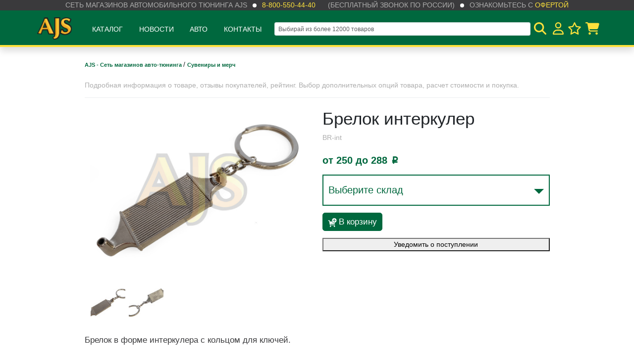

--- FILE ---
content_type: text/html; charset=utf-8
request_url: https://ajs.su/brelok-interkuler/
body_size: 29287
content:
<!doctype html>
<html lang="en">
<head>
    <!-- Required meta tags -->
    <meta charset="utf-8">

    <title>Брелок интеркулер</title>
    <meta name="Keywords" content="Брелок интеркулер, Сувениры и мерч" />
    <meta name="Description" content="Брелок в форме интеркулера с кольцом для ключей." />

    <meta name="viewport" content="width=device-width, initial-scale=1" />
    <meta http-equiv="x-ua-compatible" content="IE=edge">

    <link href="/wa-apps/shop/themes/ajs/node/dist/css/app.css?v1.1.3.10" rel="stylesheet"> 

    <script src="/wa-apps/shop/themes/ajs/js/jquery-3.3.1.min.js"></script>
    <script src="/wa-apps/shop/themes/ajs/js/js.cookie.min.js"></script>

    <meta name="msapplication-TileColor" content="#00683e">
    <meta name="theme-color" content="#00683e">

    
    <!-- Google Tag Manager -->
    <script>
    (function(w,d,s,l,i){w[l]=w[l]||[];w[l].push({'gtm.start':
    new Date().getTime(),event:'gtm.js'});var f=d.getElementsByTagName(s)[0],
    j=d.createElement(s),dl=l!='dataLayer'?'&l='+l:'';j.async=true;j.src=
    'https://www.googletagmanager.com/gtm.js?id='+i+dl;f.parentNode.insertBefore(j,f);
    })(window,document,'script','dataLayer','GTM-PCDG7NR');
    </script>
    <!-- End Google Tag Manager -->
    

    
    <script>
        (function (global) {

            global.wa_is_auth =  false 
            global.wa_user_name = ''

            global.wa_theme_url = '/wa-apps/shop/themes/ajs/';

            let shopStocks = JSON.parse('[{"id":"4","low_count":"5","critical_count":"2","sort":"0","name":"\u041c\u043e\u0441\u043a\u0432\u0430 \u0441\u043a\u043b\u0430\u0434 \u041f\u043e\u0434\u043e\u043b\u044c\u0441\u043a","public":"1","price_id":"5"},{"id":"6","low_count":"5","critical_count":"2","sort":"2","name":"\u0412\u043b\u0430\u0434\u0438\u0432\u043e\u0441\u0442\u043e\u043a \u0441\u043a\u043b\u0430\u0434 \u043f\u043e\u0441. \u041d\u043e\u0432\u044b\u0439","public":"1","price_id":"6"},{"id":"21","low_count":"5","critical_count":"2","sort":"5","name":"\u041a\u0440\u0430\u0441\u043d\u043e\u0434\u0430\u0440 \u043c\u0430\u0433\u0430\u0437\u0438\u043d-\u0441\u043a\u043b\u0430\u0434","public":"1","price_id":"21"},{"id":"15","low_count":"5","critical_count":"2","sort":"7","name":"\u041d\u043e\u0432\u043e\u0441\u0438\u0431\u0438\u0440\u0441\u043a \u0441\u043a\u043b\u0430\u0434 \u041a\u0430\u043c\u0435\u043d\u043a\u0430","public":"1","price_id":"14"},{"id":"14","low_count":"5","critical_count":"2","sort":"9","name":"\u041d\u043e\u0432\u043e\u0441\u0438\u0431\u0438\u0440\u0441\u043a \u043c\u0430\u0433\u0430\u0437\u0438\u043d \u0413\u043e\u0440\u0438\u0437\u043e\u043d\u0442","public":"1","price_id":"13"},{"id":"5","low_count":"5","critical_count":"2","sort":"11","name":"\u0418\u0440\u043a\u0443\u0442\u0441\u043a \u043c\u0430\u0433\u0430\u0437\u0438\u043d-\u0441\u043a\u043b\u0430\u0434","public":"1","price_id":"4"},{"id":"16","low_count":"5","critical_count":"2","sort":"12","name":"\u0425\u0430\u0431\u0430\u0440\u043e\u0432\u0441\u043a","public":"1","price_id":"16"},{"id":"13","low_count":"5","critical_count":"2","sort":"13","name":"\u042e\u0436\u043d\u043e-\u0421\u0430\u0445\u0430\u043b\u0438\u043d\u0441\u043a","public":"1","price_id":"12"},{"id":"22","low_count":"5","critical_count":"2","sort":"14","name":"\u0412\u043b\u0430\u0434\u0438\u0432\u043e\u0441\u0442\u043e\u043a \u043c\u0430\u0433\u0430\u0437\u0438\u043d \u0414\u043d\u0435\u043f\u0440\u043e\u0432\u0441\u043a\u0430\u044f","public":"1","price_id":"22"},{"id":"17","low_count":"5","critical_count":"2","sort":"15","name":"\u041c\u043e\u0441\u043a\u0432\u0430 \u0422\u0440\u0430\u043a\u0442 (\u042e\u0413)","public":"1","price_id":"15"},{"id":"28","low_count":"5","critical_count":"2","sort":"16","name":"\u041c\u043e\u0441\u043a\u0432\u0430 \u041c\u0435\u0442\u0440\u043e\u043c\u043e\u043b\u043b (\u0421\u0435\u0432\u0435\u0440)","public":"1","price_id":"25"},{"id":"24","low_count":"5","critical_count":"2","sort":"17","name":"\u041a\u0430\u0437\u0430\u0445\u0441\u0442\u0430\u043d","public":"1","price_id":"26"},{"id":"30","low_count":"5","critical_count":"2","sort":"18","name":"\u041c\u0430\u0433\u0430\u0437\u0438\u043d \u0411\u0430\u0440\u043d\u0430\u0443\u043b","public":"1","price_id":"28"}]');

            global.shop_stocks = Object.keys(shopStocks).map(function (k) {
                return {
                    id: +shopStocks[k].id,
                    name: shopStocks[k].name
                }
            });

            global.recaptcha_site_code = '6LfJc24UAAAAACX_k4PNpPRlN1voNnsJOKEWGols';

        })(window)
    </script>

    <script type="text/javascript">
        window.dataLayer = window.dataLayer || [];
    </script>

    
    <meta name="google-site-verification" content="HJnKFQ0cWGzpaLE-BD-e9u_B21suE2_VHyRMSamHH9Q" />

</head>

<body>


    <!-- Google Tag Manager (noscript) -->
    <noscript><iframe src="https://www.googletagmanager.com/ns.html?id=GTM-PCDG7NR"
    height="0" width="0" style="display:none;visibility:hidden"></iframe></noscript>
    <!-- End Google Tag Manager (noscript) -->

<input type="hidden" id="categories" value="[{&quot;name&quot;:&quot;4\u04454&quot;,&quot;url&quot;:&quot;\/category\/4kh4\/&quot;,&quot;count&quot;:&quot;496&quot;,&quot;childs&quot;:[{&quot;name&quot;:&quot;\u0411\u0430\u0433\u0430\u0436 \u0438 \u043f\u0435\u0440\u0435\u0432\u043e\u0437\u043a\u0438&quot;,&quot;url&quot;:&quot;\/category\/4kh4\/bagazh-i-perevozki\/&quot;,&quot;count&quot;:&quot;55&quot;,&quot;childs&quot;:[{&quot;name&quot;:&quot;\u0411\u0430\u0433\u0430\u0436\u043d\u0438\u043a\u0438&quot;,&quot;url&quot;:&quot;\/category\/4kh4\/bagazh-i-perevozki\/bagazhniki\/&quot;,&quot;count&quot;:&quot;9&quot;,&quot;childs&quot;:[]},{&quot;name&quot;:&quot;\u0411\u0430\u0433\u0430\u0436\u043d\u044b\u0435 \u044f\u0449\u0438\u043a\u0438&quot;,&quot;url&quot;:&quot;\/category\/4kh4\/bagazh-i-perevozki\/yashchiki-boksy\/&quot;,&quot;count&quot;:&quot;7&quot;,&quot;childs&quot;:[{&quot;name&quot;:&quot;\u0412 \u043a\u0443\u0437\u043e\u0432&quot;,&quot;url&quot;:&quot;\/category\/4kh4\/bagazh-i-perevozki\/yashchiki-boksy\/v-kuzov_1\/&quot;,&quot;count&quot;:&quot;5&quot;,&quot;childs&quot;:[]},{&quot;name&quot;:&quot;\u0414\u043b\u044f \u043f\u0438\u043a\u0430\u043f\u0430&quot;,&quot;url&quot;:&quot;\/category\/4kh4\/bagazh-i-perevozki\/yashchiki-boksy\/dlya-pikapa\/&quot;,&quot;count&quot;:&quot;2&quot;,&quot;childs&quot;:[]}]},{&quot;name&quot;:&quot;\u041a\u0430\u043d\u0438\u0441\u0442\u0440\u044b&quot;,&quot;url&quot;:&quot;\/category\/4kh4\/bagazh-i-perevozki\/kanistry\/&quot;,&quot;count&quot;:&quot;28&quot;,&quot;childs&quot;:[]},{&quot;name&quot;:&quot;\u041f\u0430\u043b\u0430\u0442\u043a\u0438 \u0434\u043b\u044f \u0430\u0432\u0442\u043e&quot;,&quot;url&quot;:&quot;\/category\/4kh4\/bagazh-i-perevozki\/palatki-tenty\/&quot;,&quot;count&quot;:&quot;4&quot;,&quot;childs&quot;:[]},{&quot;name&quot;:&quot;\u0422\u0435\u043d\u0442\u044b&quot;,&quot;url&quot;:&quot;\/category\/4kh4\/bagazh-i-perevozki\/tenty\/&quot;,&quot;count&quot;:&quot;2&quot;,&quot;childs&quot;:[]}]},{&quot;name&quot;:&quot;\u0414\u043b\u044f \u043a\u0443\u0437\u043e\u0432\u0430&quot;,&quot;url&quot;:&quot;\/category\/4kh4\/dlya-kuzova\/&quot;,&quot;count&quot;:&quot;43&quot;,&quot;childs&quot;:[{&quot;name&quot;:&quot;\u0412\u043a\u043b\u0430\u0434\u044b\u0448\u0438 \u0432 \u043f\u0438\u043a\u0430\u043f&quot;,&quot;url&quot;:&quot;\/category\/4kh4\/dlya-kuzova\/vkladyshi-v-pikap\/&quot;,&quot;count&quot;:&quot;3&quot;,&quot;childs&quot;:[]},{&quot;name&quot;:&quot;\u0417\u0430\u0449\u0438\u0442\u044b \u0414\u0412\u0421, \u041a\u041f\u041f&quot;,&quot;url&quot;:&quot;\/category\/4kh4\/dlya-kuzova\/zashchity-dvs-kpp\/&quot;,&quot;count&quot;:&quot;12&quot;,&quot;childs&quot;:[]},{&quot;name&quot;:&quot;\u041a\u0440\u044b\u0448\u043a\u0438 \u043a\u0443\u0437\u043e\u0432\u043e\u0432&quot;,&quot;url&quot;:&quot;\/category\/4kh4\/dlya-kuzova\/kryshki-kuzovov\/&quot;,&quot;count&quot;:&quot;15&quot;,&quot;childs&quot;:[]},{&quot;name&quot;:&quot;\u0420\u0430\u0441\u0448\u0438\u0440\u0438\u0442\u0435\u043b\u0438 \u0430\u0440\u043e\u043a&quot;,&quot;url&quot;:&quot;\/category\/4kh4\/dlya-kuzova\/fendera\/&quot;,&quot;count&quot;:&quot;14&quot;,&quot;childs&quot;:[]}]},{&quot;name&quot;:&quot;\u041b\u0435\u0431\u0435\u0434\u043a\u0438 \u0438 \u0442\u0430\u043a\u0435\u043b\u0430\u0436&quot;,&quot;url&quot;:&quot;\/category\/4kh4\/lebedki-i-takelazh\/&quot;,&quot;count&quot;:&quot;29&quot;,&quot;childs&quot;:[{&quot;name&quot;:&quot;\u041b\u0435\u0431\u0435\u0434\u043a\u0438&quot;,&quot;url&quot;:&quot;\/category\/4kh4\/lebedki-i-takelazh\/lebedki-i-aksessuary\/&quot;,&quot;count&quot;:&quot;15&quot;,&quot;childs&quot;:[]},{&quot;name&quot;:&quot;\u0422\u0430\u043a\u0435\u043b\u0430\u0436&quot;,&quot;url&quot;:&quot;\/category\/4kh4\/lebedki-i-takelazh\/stropy-i-trosa\/&quot;,&quot;count&quot;:&quot;7&quot;,&quot;childs&quot;:[]}]},{&quot;name&quot;:&quot;\u041f\u043e\u0434\u0432\u0435\u0441\u043a\u0430, \u0442\u0440\u0430\u043d\u0441\u043c\u0438\u0441\u0441\u0438\u044f&quot;,&quot;url&quot;:&quot;\/category\/4kh4\/podveska-zashchity\/&quot;,&quot;count&quot;:&quot;184&quot;,&quot;childs&quot;:[{&quot;name&quot;:&quot;Lock-Right&quot;,&quot;url&quot;:&quot;\/category\/4kh4\/podveska-zashchity\/lock-right\/&quot;,&quot;count&quot;:&quot;3&quot;,&quot;childs&quot;:[]},{&quot;name&quot;:&quot;Motive Gear \u0433\u043b\u0430\u0432\u043d\u044b\u0435 \u043f\u0430\u0440\u044b&quot;,&quot;url&quot;:&quot;\/category\/4kh4\/podveska-zashchity\/motive-gear-glavnye-pary\/&quot;,&quot;count&quot;:&quot;4&quot;,&quot;childs&quot;:[]},{&quot;name&quot;:&quot;\u0413\u043b\u0430\u0432\u043d\u044b\u0435 \u043f\u0430\u0440\u044b, \u0431\u043b\u043e\u043a\u0438\u0440\u043e\u0432\u043a\u0438 HF&quot;,&quot;url&quot;:&quot;\/category\/4kh4\/podveska-zashchity\/blokirovki-pnevmaticheskie-hf\/&quot;,&quot;count&quot;:&quot;64&quot;,&quot;childs&quot;:[{&quot;name&quot;:&quot;\u0413\u043b\u0430\u0432\u043d\u044b\u0435 \u043f\u0430\u0440\u044b&quot;,&quot;url&quot;:&quot;\/category\/4kh4\/podveska-zashchity\/blokirovki-pnevmaticheskie-hf\/glavnye-pary\/&quot;,&quot;count&quot;:&quot;31&quot;,&quot;childs&quot;:[]},{&quot;name&quot;:&quot;\u041f\u043d\u0435\u0432\u043c\u043e\u0431\u043b\u043e\u043a\u0438\u0440\u043e\u0432\u043a\u0438&quot;,&quot;url&quot;:&quot;\/category\/4kh4\/podveska-zashchity\/blokirovki-pnevmaticheskie-hf\/pnevmoblokirovki\/&quot;,&quot;count&quot;:&quot;23&quot;,&quot;childs&quot;:[]}]},{&quot;name&quot;:&quot;\u041b\u0438\u0444\u0442-\u043a\u043e\u043c\u043f\u043b\u0435\u043a\u0442\u044b&quot;,&quot;url&quot;:&quot;\/category\/4kh4\/podveska-zashchity\/lift-komplekty\/&quot;,&quot;count&quot;:&quot;38&quot;,&quot;childs&quot;:[{&quot;name&quot;:&quot;\u041b\u0438\u0444\u0442 \u043a\u0443\u0437\u043e\u0432\u0430&quot;,&quot;url&quot;:&quot;\/category\/4kh4\/podveska-zashchity\/lift-komplekty\/lift-kuzova\/&quot;,&quot;count&quot;:&quot;6&quot;,&quot;childs&quot;:[]},{&quot;name&quot;:&quot;\u041b\u0438\u0444\u0442 \u043f\u043e\u0434\u0432\u0435\u0441\u043a\u0438&quot;,&quot;url&quot;:&quot;\/category\/4kh4\/podveska-zashchity\/lift-komplekty\/lift-podveski\/&quot;,&quot;count&quot;:&quot;16&quot;,&quot;childs&quot;:[]}]},{&quot;name&quot;:&quot;\u041f\u0430\u043d\u0430\u0440\u044b, \u0440\u0443\u043b\u0435\u0432\u043a\u0430, \u0443\u0441\u0438\u043b\u0435\u043d\u0438\u044f&quot;,&quot;url&quot;:&quot;\/category\/4kh4\/podveska-zashchity\/panary-rulevka-usileniya-taiko\/&quot;,&quot;count&quot;:&quot;66&quot;,&quot;childs&quot;:[]},{&quot;name&quot;:&quot;\u0425\u0430\u0431\u044b \/ \u041c\u0443\u0444\u0442\u044b&quot;,&quot;url&quot;:&quot;\/category\/4kh4\/podveska-zashchity\/shrus-nkn\/&quot;,&quot;count&quot;:&quot;67&quot;,&quot;childs&quot;:[{&quot;name&quot;:&quot;\u0411\u043b\u043e\u043a\u0438\u0440\u043e\u0432\u043a\u0430 \u043c\u0435\u0436\u043e\u0441\u0435\u0432\u043e\u0433\u043e \u0434\u0438\u0444\u0444\u0435\u0440\u0435\u043d\u0446\u0438\u0430\u043b\u0430&quot;,&quot;url&quot;:&quot;\/category\/4kh4\/podveska-zashchity\/shrus-nkn\/blokirovka-mezhosevogo-differentsiala\/&quot;,&quot;count&quot;:&quot;49&quot;,&quot;childs&quot;:[{&quot;name&quot;:&quot;\u0410\u043a\u0442\u0443\u0430\u0442\u043e\u0440\u044b \/ \u041c\u043e\u0442\u043e\u0440\u044b \u0440\u0430\u0437\u0434\u0430\u0442\u043a\u0438&quot;,&quot;url&quot;:&quot;\/category\/4kh4\/podveska-zashchity\/shrus-nkn\/blokirovka-mezhosevogo-differentsiala\/aktuatory-motry-razdatki\/&quot;,&quot;count&quot;:&quot;6&quot;,&quot;childs&quot;:[]},{&quot;name&quot;:&quot;\u0425\u0430\u0431\u044b \u041a\u043e\u043b\u0435\u0441\u043d\u044b\u0435&quot;,&quot;url&quot;:&quot;\/category\/4kh4\/podveska-zashchity\/shrus-nkn\/blokirovka-mezhosevogo-differentsiala\/khaby-kolesnye\/&quot;,&quot;count&quot;:&quot;44&quot;,&quot;childs&quot;:[{&quot;name&quot;:&quot;\u0425\u0430\u0431\u044b Aisin&quot;,&quot;url&quot;:&quot;\/category\/4kh4\/podveska-zashchity\/shrus-nkn\/blokirovka-mezhosevogo-differentsiala\/khaby-kolesnye\/khaby-aisin\/&quot;,&quot;count&quot;:&quot;4&quot;,&quot;childs&quot;:[]},{&quot;name&quot;:&quot;\u0425\u0430\u0431\u044b AVM&quot;,&quot;url&quot;:&quot;\/category\/4kh4\/podveska-zashchity\/shrus-nkn\/blokirovka-mezhosevogo-differentsiala\/khaby-kolesnye\/khaby-avm\/&quot;,&quot;count&quot;:&quot;27&quot;,&quot;childs&quot;:[]}]}]}]}]},{&quot;name&quot;:&quot;\u0421\u0438\u043b\u043e\u0432\u043e\u0439 \u043e\u0431\u0432\u0435\u0441 4\u04454&quot;,&quot;url&quot;:&quot;\/category\/4kh4\/bms\/&quot;,&quot;count&quot;:&quot;80&quot;,&quot;childs&quot;:[{&quot;name&quot;:&quot;Fj cruiser&quot;,&quot;url&quot;:&quot;\/category\/4kh4\/bms\/fj-cruiser\/&quot;,&quot;count&quot;:&quot;3&quot;,&quot;childs&quot;:[]},{&quot;name&quot;:&quot;Hilux&quot;,&quot;url&quot;:&quot;\/category\/4kh4\/bms\/hilux\/&quot;,&quot;count&quot;:&quot;9&quot;,&quot;childs&quot;:[]},{&quot;name&quot;:&quot;Jimny&quot;,&quot;url&quot;:&quot;\/category\/4kh4\/bms\/jimny_1\/&quot;,&quot;count&quot;:&quot;11&quot;,&quot;childs&quot;:[]},{&quot;name&quot;:&quot;Prado&quot;,&quot;url&quot;:&quot;\/category\/4kh4\/bms\/prado\/&quot;,&quot;count&quot;:&quot;10&quot;,&quot;childs&quot;:[{&quot;name&quot;:&quot;LC200&quot;,&quot;url&quot;:&quot;\/category\/4kh4\/bms\/prado\/lc200\/&quot;,&quot;count&quot;:&quot;5&quot;,&quot;childs&quot;:[]}]},{&quot;name&quot;:&quot;Tundra&quot;,&quot;url&quot;:&quot;\/category\/4kh4\/bms\/tundra\/&quot;,&quot;count&quot;:&quot;16&quot;,&quot;childs&quot;:[]},{&quot;name&quot;:&quot;\u0421\u0428\u0410&quot;,&quot;url&quot;:&quot;\/category\/4kh4\/bms\/ssha\/&quot;,&quot;count&quot;:&quot;3&quot;,&quot;childs&quot;:[]},{&quot;name&quot;:&quot;\u0423\u0410\u0417 \u041f\u0430\u0442\u0440\u0438\u043e\u0442&quot;,&quot;url&quot;:&quot;\/category\/4kh4\/bms\/uaz-patriot\/&quot;,&quot;count&quot;:&quot;9&quot;,&quot;childs&quot;:[]},{&quot;name&quot;:&quot;\u0423\u043d\u0438\u0432\u0435\u0440\u0441\u0430\u043b\u044c\u043d\u043e\u0435&quot;,&quot;url&quot;:&quot;\/category\/4kh4\/bms\/universalnoe\/&quot;,&quot;count&quot;:&quot;11&quot;,&quot;childs&quot;:[]}]},{&quot;name&quot;:&quot;\u0424\u0430\u0440\u043a\u043e\u043f\u044b, \u043f\u0440\u0438\u0446\u0435\u043f\u043d\u044b\u0435&quot;,&quot;url&quot;:&quot;\/category\/4kh4\/farkopy-pritsepnye\/&quot;,&quot;count&quot;:&quot;29&quot;,&quot;childs&quot;:[{&quot;name&quot;:&quot;\u0422\u0430\u043a\u0435\u043b\u0430\u0436&quot;,&quot;url&quot;:&quot;\/category\/4kh4\/farkopy-pritsepnye\/takelazh\/&quot;,&quot;count&quot;:&quot;2&quot;,&quot;childs&quot;:[]},{&quot;name&quot;:&quot;\u0424\u0430\u0440\u043a\u043e\u043f\u044b \u043f\u043e-\u043c\u043e\u0434\u0435\u043b\u044c\u043d\u043e&quot;,&quot;url&quot;:&quot;\/category\/4kh4\/farkopy-pritsepnye\/farkopy-po-modelno\/&quot;,&quot;count&quot;:&quot;12&quot;,&quot;childs&quot;:[]},{&quot;name&quot;:&quot;\u0414\u0435\u0442\u0430\u043b\u0438 \u0434\u043b\u044f \u0444\u0430\u0440\u043a\u043e\u043f\u043e\u0432&quot;,&quot;url&quot;:&quot;\/category\/4kh4\/farkopy-pritsepnye\/farkopy-universalnye\/&quot;,&quot;count&quot;:&quot;13&quot;,&quot;childs&quot;:[]}]}]},{&quot;name&quot;:&quot;\u0410\u043c\u0443\u043d\u0438\u0446\u0438\u044f \u0438 \u0431\u0435\u0437\u043e\u043f\u0430\u0441\u043d\u043e\u0441\u0442\u044c&quot;,&quot;url&quot;:&quot;\/category\/ammunitsiya-i-bezopasnost\/&quot;,&quot;count&quot;:&quot;51&quot;,&quot;childs&quot;:[{&quot;name&quot;:&quot;Beltenick&quot;,&quot;url&quot;:&quot;\/category\/ammunitsiya-i-bezopasnost\/beltenick\/&quot;,&quot;count&quot;:&quot;34&quot;,&quot;childs&quot;:[{&quot;name&quot;:&quot;\u0411\u0435\u043b\u044c\u0435 Beltenick&quot;,&quot;url&quot;:&quot;\/category\/ammunitsiya-i-bezopasnost\/beltenick\/bele-beltenick\/&quot;,&quot;count&quot;:&quot;0&quot;,&quot;childs&quot;:[]},{&quot;name&quot;:&quot;\u0411\u043e\u0442\u0438\u043d\u043a\u0438 Beltenick&quot;,&quot;url&quot;:&quot;\/category\/ammunitsiya-i-bezopasnost\/beltenick\/botinki-beltenick\/&quot;,&quot;count&quot;:&quot;0&quot;,&quot;childs&quot;:[]},{&quot;name&quot;:&quot;\u041a\u043e\u0432\u0448\u0438 Beltenick&quot;,&quot;url&quot;:&quot;\/category\/ammunitsiya-i-bezopasnost\/beltenick\/kovshi-beltenick\/&quot;,&quot;count&quot;:&quot;4&quot;,&quot;childs&quot;:[]},{&quot;name&quot;:&quot;\u041a\u043e\u043c\u0431\u0438\u043d\u0435\u0437\u043e\u043d\u044b Beltenick&quot;,&quot;url&quot;:&quot;\/category\/ammunitsiya-i-bezopasnost\/beltenick\/kombinezony-beltenick\/&quot;,&quot;count&quot;:&quot;0&quot;,&quot;childs&quot;:[]},{&quot;name&quot;:&quot;\u041f\u0435\u0440\u0447\u0430\u0442\u043a\u0438 Beltenick&quot;,&quot;url&quot;:&quot;\/category\/ammunitsiya-i-bezopasnost\/beltenick\/perchatki-beltenick\/&quot;,&quot;count&quot;:&quot;0&quot;,&quot;childs&quot;:[]},{&quot;name&quot;:&quot;\u041f\u0440\u043e\u0447\u0435\u0435 Beltenick&quot;,&quot;url&quot;:&quot;\/category\/ammunitsiya-i-bezopasnost\/beltenick\/prochee-beltenick\/&quot;,&quot;count&quot;:&quot;7&quot;,&quot;childs&quot;:[]},{&quot;name&quot;:&quot;\u0420\u0435\u043c\u043d\u0438 Beltenick&quot;,&quot;url&quot;:&quot;\/category\/ammunitsiya-i-bezopasnost\/beltenick\/remni-beltenick\/&quot;,&quot;count&quot;:&quot;12&quot;,&quot;childs&quot;:[]},{&quot;name&quot;:&quot;\u0420\u0443\u043b\u0438 Beltenick&quot;,&quot;url&quot;:&quot;\/category\/ammunitsiya-i-bezopasnost\/beltenick\/ruli-beltenick\/&quot;,&quot;count&quot;:&quot;11&quot;,&quot;childs&quot;:[]},{&quot;name&quot;:&quot;\u0428\u043b\u0435\u043c\u0430 Beltenick&quot;,&quot;url&quot;:&quot;\/category\/ammunitsiya-i-bezopasnost\/beltenick\/shlema-beltenick\/&quot;,&quot;count&quot;:&quot;2&quot;,&quot;childs&quot;:[]}]},{&quot;name&quot;:&quot;\u0410\u043c\u0443\u043d\u0438\u0446\u0438\u044f RaceQuip&quot;,&quot;url&quot;:&quot;\/category\/ammunitsiya-i-bezopasnost\/racequip\/&quot;,&quot;count&quot;:&quot;2&quot;,&quot;childs&quot;:[]},{&quot;name&quot;:&quot;\u041a\u0430\u0440\u043a\u0430\u0441\u044b \u0431\u0435\u0437\u043e\u043f\u0430\u0441\u043d\u043e\u0441\u0442\u0438&quot;,&quot;url&quot;:&quot;\/category\/ammunitsiya-i-bezopasnost\/karkasy-bezopasnosti\/&quot;,&quot;count&quot;:&quot;0&quot;,&quot;childs&quot;:[]},{&quot;name&quot;:&quot;\u041e\u0434\u0435\u0436\u0434\u0430&quot;,&quot;url&quot;:&quot;\/category\/ammunitsiya-i-bezopasnost\/odezhda\/&quot;,&quot;count&quot;:&quot;11&quot;,&quot;childs&quot;:[{&quot;name&quot;:&quot;\u0411\u043e\u0442\u0438\u043d\u043a\u0438&quot;,&quot;url&quot;:&quot;\/category\/ammunitsiya-i-bezopasnost\/odezhda\/botinki\/&quot;,&quot;count&quot;:&quot;3&quot;,&quot;childs&quot;:[]},{&quot;name&quot;:&quot;\u041a\u043e\u043c\u0431\u0438\u043d\u0435\u0437\u043e\u043d\u044b&quot;,&quot;url&quot;:&quot;\/category\/ammunitsiya-i-bezopasnost\/odezhda\/kombinezony\/&quot;,&quot;count&quot;:&quot;3&quot;,&quot;childs&quot;:[]},{&quot;name&quot;:&quot;\u041f\u0435\u0440\u0447\u0430\u0442\u043a\u0438&quot;,&quot;url&quot;:&quot;\/category\/ammunitsiya-i-bezopasnost\/odezhda\/perchatki\/&quot;,&quot;count&quot;:&quot;5&quot;,&quot;childs&quot;:[]}]},{&quot;name&quot;:&quot;\u041f\u0440\u043e\u0447\u0435\u0435 \u0434\u043b\u044f \u0431\u0435\u0437\u043e\u043f\u0430\u0441\u043d\u043e\u0441\u0442\u0438&quot;,&quot;url&quot;:&quot;\/category\/ammunitsiya-i-bezopasnost\/prochee-dlya-bezopasnosti\/&quot;,&quot;count&quot;:&quot;8&quot;,&quot;childs&quot;:[]},{&quot;name&quot;:&quot;\u0428\u043b\u0435\u043c\u0430 Rodia&quot;,&quot;url&quot;:&quot;\/category\/ammunitsiya-i-bezopasnost\/rodia\/&quot;,&quot;count&quot;:&quot;1&quot;,&quot;childs&quot;:[]}]},{&quot;name&quot;:&quot;\u0412\u0410\u0417&quot;,&quot;url&quot;:&quot;\/category\/vaz\/&quot;,&quot;count&quot;:&quot;416&quot;,&quot;childs&quot;:[{&quot;name&quot;:&quot;\u0414\u0412\u0421&quot;,&quot;url&quot;:&quot;\/category\/vaz\/dvs\/&quot;,&quot;count&quot;:&quot;118&quot;,&quot;childs&quot;:[{&quot;name&quot;:&quot;\u0422\u0443\u0440\u0431\u0438\u043d\u044b&quot;,&quot;url&quot;:&quot;\/category\/vaz\/dvs\/turbiny\/&quot;,&quot;count&quot;:&quot;0&quot;,&quot;childs&quot;:[]},{&quot;name&quot;:&quot;\u0412\u044b\u043f\u0443\u0441\u043a&quot;,&quot;url&quot;:&quot;\/category\/vaz\/dvs\/vypusk\/&quot;,&quot;count&quot;:&quot;54&quot;,&quot;childs&quot;:[{&quot;name&quot;:&quot;\u0413\u043b\u0443\u0448\u0438\u0442\u0435\u043b\u0438&quot;,&quot;url&quot;:&quot;\/category\/vaz\/dvs\/vypusk\/glushiteli\/&quot;,&quot;count&quot;:&quot;15&quot;,&quot;childs&quot;:[]},{&quot;name&quot;:&quot;\u041a\u043e\u043b\u043b\u0435\u043a\u0442\u043e\u0440\u044b&quot;,&quot;url&quot;:&quot;\/category\/vaz\/dvs\/vypusk\/kollektora\/&quot;,&quot;count&quot;:&quot;15&quot;,&quot;childs&quot;:[]},{&quot;name&quot;:&quot;\u0420\u0435\u0437\u043e\u043d\u0430\u0442\u043e\u0440\u044b , \u0447\u0430\u0441\u0442\u0438 \u0433\u043b\u0443\u0448\u0438\u0442\u0435\u043b\u0435\u0439&quot;,&quot;url&quot;:&quot;\/category\/vaz\/dvs\/vypusk\/gofry-rezonatory\/&quot;,&quot;count&quot;:&quot;18&quot;,&quot;childs&quot;:[]}]},{&quot;name&quot;:&quot;\u0414\u0435\u0442\u0430\u043b\u0438 \u0414\u0412\u0421&quot;,&quot;url&quot;:&quot;\/category\/vaz\/dvs\/detali-dvs\/&quot;,&quot;count&quot;:&quot;16&quot;,&quot;childs&quot;:[{&quot;name&quot;:&quot;\u041e\u043f\u043e\u0440\u044b, \u043f\u043e\u0434\u0434\u043e\u043d\u044b, \u043a\u0440\u0435\u043f\u0435\u0436\u0438&quot;,&quot;url&quot;:&quot;\/category\/vaz\/dvs\/detali-dvs\/opory-poddony-krepezhi\/&quot;,&quot;count&quot;:&quot;11&quot;,&quot;childs&quot;:[]},{&quot;name&quot;:&quot;\u0428\u0430\u0442\u0443\u043d\u043d\u043e-\u043f\u043e\u0440\u0448\u043d\u0435\u0432\u0430\u044f \u0433\u0440\u0443\u043f\u043f\u0430&quot;,&quot;url&quot;:&quot;\/category\/vaz\/dvs\/detali-dvs\/shatunno-porshnevaya-gruppa\/&quot;,&quot;count&quot;:&quot;4&quot;,&quot;childs&quot;:[]}]},{&quot;name&quot;:&quot;\u041e\u0445\u043b\u0430\u0436\u0434\u0435\u043d\u0438\u0435&quot;,&quot;url&quot;:&quot;\/category\/vaz\/dvs\/okhlazhdenie\/&quot;,&quot;count&quot;:&quot;37&quot;,&quot;childs&quot;:[{&quot;name&quot;:&quot;\u0411\u0430\u0447\u043a\u0438, \u043c\u0430\u0441\u043b\u044f\u043d\u043e\u0435 \u043e\u0445\u043b\u0430\u0436\u0434\u0435\u043d\u0438\u0435&quot;,&quot;url&quot;:&quot;\/category\/vaz\/dvs\/okhlazhdenie\/bachki\/&quot;,&quot;count&quot;:&quot;1&quot;,&quot;childs&quot;:[]},{&quot;name&quot;:&quot;\u041f\u0430\u0442\u0440\u0443\u0431\u043a\u0438 \u043e\u0445\u043b\u0430\u0436\u0434\u0435\u043d\u0438\u044f&quot;,&quot;url&quot;:&quot;\/category\/vaz\/dvs\/okhlazhdenie\/patrubki-okhlazhdeniya\/&quot;,&quot;count&quot;:&quot;27&quot;,&quot;childs&quot;:[]},{&quot;name&quot;:&quot;\u0420\u0430\u0434\u0438\u0430\u0442\u043e\u0440\u044b&quot;,&quot;url&quot;:&quot;\/category\/vaz\/dvs\/okhlazhdenie\/radiatory\/&quot;,&quot;count&quot;:&quot;7&quot;,&quot;childs&quot;:[]}]},{&quot;name&quot;:&quot;\u0412\u043f\u0443\u0441\u043a&quot;,&quot;url&quot;:&quot;\/category\/vaz\/dvs\/vpusk\/&quot;,&quot;count&quot;:&quot;12&quot;,&quot;childs&quot;:[{&quot;name&quot;:&quot;\u0412\u043f\u0443\u0441\u043a\u0438, \u0444\u0438\u043b\u044c\u0442\u0440\u044b, \u0434\u0430\u0442\u0447\u0438\u043a\u0438&quot;,&quot;url&quot;:&quot;\/category\/vaz\/dvs\/vpusk\/drosseli\/&quot;,&quot;count&quot;:&quot;7&quot;,&quot;childs&quot;:[]},{&quot;name&quot;:&quot;\u041f\u0440\u043e\u043a\u043b\u0430\u0434\u043a\u0438&quot;,&quot;url&quot;:&quot;\/category\/vaz\/dvs\/vpusk\/prokladki\/&quot;,&quot;count&quot;:&quot;1&quot;,&quot;childs&quot;:[]},{&quot;name&quot;:&quot;\u0420\u0435\u0441\u0438\u0432\u0435\u0440\u044b&quot;,&quot;url&quot;:&quot;\/category\/vaz\/dvs\/vpusk\/kollektora\/&quot;,&quot;count&quot;:&quot;5&quot;,&quot;childs&quot;:[]}]}]},{&quot;name&quot;:&quot;\u041a\u043e\u043b\u0435\u0441\u0430, \u0442\u043e\u0440\u043c\u043e\u0437\u0430&quot;,&quot;url&quot;:&quot;\/category\/vaz\/prostavki-na-stupitsy\/&quot;,&quot;count&quot;:&quot;47&quot;,&quot;childs&quot;:[{&quot;name&quot;:&quot;\u041a\u043e\u043b\u0435\u0441\u0430&quot;,&quot;url&quot;:&quot;\/category\/vaz\/prostavki-na-stupitsy\/kolesa\/&quot;,&quot;count&quot;:&quot;18&quot;,&quot;childs&quot;:[{&quot;name&quot;:&quot;\u041a\u0440\u0435\u043f\u0435\u0436 \u043a\u043e\u043b\u0435\u0441\u043d\u044b\u0439&quot;,&quot;url&quot;:&quot;\/category\/vaz\/prostavki-na-stupitsy\/kolesa\/krepezh-kolesnyy\/&quot;,&quot;count&quot;:&quot;3&quot;,&quot;childs&quot;:[]},{&quot;name&quot;:&quot;\u041f\u0440\u043e\u0441\u0442\u0430\u0432\u043a\u0438 \u0441\u0442\u0443\u043f\u0438\u0447\u043d\u044b\u0435&quot;,&quot;url&quot;:&quot;\/category\/vaz\/prostavki-na-stupitsy\/kolesa\/prostavki-stupichnye\/&quot;,&quot;count&quot;:&quot;16&quot;,&quot;childs&quot;:[]}]},{&quot;name&quot;:&quot;\u0422\u043e\u0440\u043c\u043e\u0437\u0430&quot;,&quot;url&quot;:&quot;\/category\/vaz\/prostavki-na-stupitsy\/tormoza\/&quot;,&quot;count&quot;:&quot;28&quot;,&quot;childs&quot;:[{&quot;name&quot;:&quot;\u0414\u0438\u0441\u043a\u0438, \u043a\u043e\u043b\u043e\u0434\u043a\u0438, \u0442\u0440\u0443\u0431\u043a\u0438&quot;,&quot;url&quot;:&quot;\/category\/vaz\/prostavki-na-stupitsy\/tormoza\/diski-kolodki-trubki\/&quot;,&quot;count&quot;:&quot;8&quot;,&quot;childs&quot;:[]},{&quot;name&quot;:&quot;\u041f\u0435\u0440\u0435\u0445\u043e\u0434\u043d\u044b\u0435 \u043d\u0430\u0431\u043e\u0440\u044b \u0442\u043e\u0440\u043c\u043e\u0437\u043e\u0432&quot;,&quot;url&quot;:&quot;\/category\/vaz\/prostavki-na-stupitsy\/tormoza\/perekhodnye-nabory-tormozov\/&quot;,&quot;count&quot;:&quot;6&quot;,&quot;childs&quot;:[]},{&quot;name&quot;:&quot;\u0420\u0443\u0447\u043d\u0438\u043a\u0438&quot;,&quot;url&quot;:&quot;\/category\/vaz\/prostavki-na-stupitsy\/tormoza\/ruchniki\/&quot;,&quot;count&quot;:&quot;12&quot;,&quot;childs&quot;:[]},{&quot;name&quot;:&quot;\u0423\u0441\u0438\u043b\u0438\u0442\u0435\u043b\u0438, \u0440\u0435\u0433\u0443\u043b\u044f\u0442\u043e\u0440\u044b&quot;,&quot;url&quot;:&quot;\/category\/vaz\/prostavki-na-stupitsy\/tormoza\/usiliteli-regulyatory\/&quot;,&quot;count&quot;:&quot;4&quot;,&quot;childs&quot;:[]}]}]},{&quot;name&quot;:&quot;\u041d\u0418\u0412\u0410 4\u04454&quot;,&quot;url&quot;:&quot;\/category\/vaz\/niva-4kh4\/&quot;,&quot;count&quot;:&quot;44&quot;,&quot;childs&quot;:[]},{&quot;name&quot;:&quot;\u0420\u0430\u0441\u043f\u043e\u0440\u043a\u0438, \u0441\u0442\u0430\u0431\u0438\u043b\u0438\u0437\u0430\u0442\u043e\u0440\u044b&quot;,&quot;url&quot;:&quot;\/category\/vaz\/rasporki-stabilizatory\/&quot;,&quot;count&quot;:&quot;21&quot;,&quot;childs&quot;:[{&quot;name&quot;:&quot;\u0420\u0430\u0441\u043f\u043e\u0440\u043a\u0438&quot;,&quot;url&quot;:&quot;\/category\/vaz\/rasporki-stabilizatory\/rasporki\/&quot;,&quot;count&quot;:&quot;5&quot;,&quot;childs&quot;:[]},{&quot;name&quot;:&quot;\u0421\u0442\u0430\u0431\u0438\u043b\u0438\u0437\u0430\u0442\u043e\u0440\u044b&quot;,&quot;url&quot;:&quot;\/category\/vaz\/rasporki-stabilizatory\/stabilizatory\/&quot;,&quot;count&quot;:&quot;10&quot;,&quot;childs&quot;:[{&quot;name&quot;:&quot;\u0412\u0442\u0443\u043b\u043a\u0438&quot;,&quot;url&quot;:&quot;\/category\/vaz\/rasporki-stabilizatory\/stabilizatory\/vtulki\/&quot;,&quot;count&quot;:&quot;7&quot;,&quot;childs&quot;:[]},{&quot;name&quot;:&quot;\u0421\u0442\u0430\u0431\u0438\u043b\u0438\u0437\u0430\u0442\u043e\u0440\u044b&quot;,&quot;url&quot;:&quot;\/category\/vaz\/rasporki-stabilizatory\/stabilizatory\/stabilizatory\/&quot;,&quot;count&quot;:&quot;3&quot;,&quot;childs&quot;:[]}]},{&quot;name&quot;:&quot;\u0423\u0441\u0438\u043b\u0438\u0442\u0435\u043b\u0438&quot;,&quot;url&quot;:&quot;\/category\/vaz\/rasporki-stabilizatory\/usiliteli\/&quot;,&quot;count&quot;:&quot;4&quot;,&quot;childs&quot;:[]}]},{&quot;name&quot;:&quot;\u0421\u0430\u043b\u043e\u043d \u0438 \u044d\u043a\u0441\u0442\u0435\u0440\u044c\u0435\u0440&quot;,&quot;url&quot;:&quot;\/category\/vaz\/interer-i-eksterer\/&quot;,&quot;count&quot;:&quot;60&quot;,&quot;childs&quot;:[{&quot;name&quot;:&quot;\u0418\u043d\u0442\u0435\u0440\u044c\u0435\u0440&quot;,&quot;url&quot;:&quot;\/category\/vaz\/interer-i-eksterer\/interer\/&quot;,&quot;count&quot;:&quot;9&quot;,&quot;childs&quot;:[]},{&quot;name&quot;:&quot;\u042d\u043a\u0441\u0442\u0435\u0440\u044c\u0435\u0440&quot;,&quot;url&quot;:&quot;\/category\/vaz\/interer-i-eksterer\/eksterer\/&quot;,&quot;count&quot;:&quot;53&quot;,&quot;childs&quot;:[{&quot;name&quot;:&quot;\u041e\u0431\u0432\u0435\u0441\u044b&quot;,&quot;url&quot;:&quot;\/category\/vaz\/interer-i-eksterer\/eksterer\/obvesy\/&quot;,&quot;count&quot;:&quot;2&quot;,&quot;childs&quot;:[]},{&quot;name&quot;:&quot;\u041f\u0440\u043e\u0447\u0435\u0435&quot;,&quot;url&quot;:&quot;\/category\/vaz\/interer-i-eksterer\/eksterer\/prochee\/&quot;,&quot;count&quot;:&quot;24&quot;,&quot;childs&quot;:[]},{&quot;name&quot;:&quot;\u0420\u0430\u0441\u0448\u0438\u0440\u0438\u0442\u0435\u043b\u0438&quot;,&quot;url&quot;:&quot;\/category\/vaz\/interer-i-eksterer\/eksterer\/rasshiriteli\/&quot;,&quot;count&quot;:&quot;6&quot;,&quot;childs&quot;:[]},{&quot;name&quot;:&quot;\u0420\u0435\u0448\u0435\u0442\u043a\u0438&quot;,&quot;url&quot;:&quot;\/category\/vaz\/interer-i-eksterer\/eksterer\/reshetki\/&quot;,&quot;count&quot;:&quot;9&quot;,&quot;childs&quot;:[]},{&quot;name&quot;:&quot;\u0421\u043f\u043e\u0439\u043b\u0435\u0440\u044b&quot;,&quot;url&quot;:&quot;\/category\/vaz\/interer-i-eksterer\/eksterer\/spoylery\/&quot;,&quot;count&quot;:&quot;12&quot;,&quot;childs&quot;:[]}]}]},{&quot;name&quot;:&quot;\u0422\u0440\u0430\u043d\u0441\u043c\u0438\u0441\u0441\u0438\u044f, \u043f\u043e\u0434\u0432\u0435\u0441\u043a\u0430&quot;,&quot;url&quot;:&quot;\/category\/vaz\/transmissiya-podveska-tormoza\/&quot;,&quot;count&quot;:&quot;132&quot;,&quot;childs&quot;:[{&quot;name&quot;:&quot;\u041f\u043e\u0434\u0432\u0435\u0441\u043a\u0430&quot;,&quot;url&quot;:&quot;\/category\/vaz\/transmissiya-podveska-tormoza\/podveska\/&quot;,&quot;count&quot;:&quot;96&quot;,&quot;childs&quot;:[{&quot;name&quot;:&quot;\u0410\u043c\u043e\u0440\u0442\u0438\u0437\u0430\u0442\u043e\u0440\u044b&quot;,&quot;url&quot;:&quot;\/category\/vaz\/transmissiya-podveska-tormoza\/podveska\/amortizatory\/&quot;,&quot;count&quot;:&quot;2&quot;,&quot;childs&quot;:[]},{&quot;name&quot;:&quot;\u041f\u0440\u0443\u0436\u0438\u043d\u044b&quot;,&quot;url&quot;:&quot;\/category\/vaz\/transmissiya-podveska-tormoza\/podveska\/pruzhiny\/&quot;,&quot;count&quot;:&quot;28&quot;,&quot;childs&quot;:[]},{&quot;name&quot;:&quot;\u0420\u0443\u043b\u0435\u0432\u043e\u0435 \u0443\u043f\u0440\u0430\u0432\u043b\u0435\u043d\u0438\u0435&quot;,&quot;url&quot;:&quot;\/category\/vaz\/transmissiya-podveska-tormoza\/podveska\/rulevoe-upravlenie\/&quot;,&quot;count&quot;:&quot;28&quot;,&quot;childs&quot;:[]},{&quot;name&quot;:&quot;\u0420\u044b\u0447\u0430\u0433\u0438 \u0438 \u043f\u0440\u043e\u0447\u0435\u0435&quot;,&quot;url&quot;:&quot;\/category\/vaz\/transmissiya-podveska-tormoza\/podveska\/rychagi-i-prochee\/&quot;,&quot;count&quot;:&quot;36&quot;,&quot;childs&quot;:[]}]},{&quot;name&quot;:&quot;\u0422\u0440\u0430\u043d\u0441\u043c\u0438\u0441\u0441\u0438\u044f&quot;,&quot;url&quot;:&quot;\/category\/vaz\/transmissiya-podveska-tormoza\/transmissiya\/&quot;,&quot;count&quot;:&quot;29&quot;,&quot;childs&quot;:[{&quot;name&quot;:&quot;\u0411\u043b\u043e\u043a\u0438\u0440\u043e\u0432\u043a\u0438&quot;,&quot;url&quot;:&quot;\/category\/vaz\/transmissiya-podveska-tormoza\/transmissiya\/blokirovki\/&quot;,&quot;count&quot;:&quot;4&quot;,&quot;childs&quot;:[]},{&quot;name&quot;:&quot;\u0414\u0438\u0441\u043a\u0438, \u043a\u043e\u0440\u0437\u0438\u043d\u044b, \u043c\u0430\u0445\u043e\u0432\u0438\u043a\u0438&quot;,&quot;url&quot;:&quot;\/category\/vaz\/transmissiya-podveska-tormoza\/transmissiya\/diski-korziny-makhoviki\/&quot;,&quot;count&quot;:&quot;5&quot;,&quot;childs&quot;:[]},{&quot;name&quot;:&quot;\u041a\u0443\u043b\u0438\u0441\u044b&quot;,&quot;url&quot;:&quot;\/category\/vaz\/transmissiya-podveska-tormoza\/transmissiya\/kulisy\/&quot;,&quot;count&quot;:&quot;10&quot;,&quot;childs&quot;:[]},{&quot;name&quot;:&quot;\u041f\u0430\u0440\u044b, \u0440\u044f\u0434\u044b&quot;,&quot;url&quot;:&quot;\/category\/vaz\/transmissiya-podveska-tormoza\/transmissiya\/pary-ryady\/&quot;,&quot;count&quot;:&quot;3&quot;,&quot;childs&quot;:[]},{&quot;name&quot;:&quot;\u041f\u0440\u043e\u0447\u0435\u0435&quot;,&quot;url&quot;:&quot;\/category\/vaz\/transmissiya-podveska-tormoza\/transmissiya\/stseplenie\/&quot;,&quot;count&quot;:&quot;8&quot;,&quot;childs&quot;:[]}]}]}]},{&quot;name&quot;:&quot;\u0412\u043f\u0443\u0441\u043a&quot;,&quot;url&quot;:&quot;\/category\/vpusk\/&quot;,&quot;count&quot;:&quot;493&quot;,&quot;childs&quot;:[{&quot;name&quot;:&quot;\u0418\u043d\u0442\u0435\u0440\u043a\u0443\u043b\u0435\u0440\u044b \u0438 \u043f\u0430\u0439\u043f\u044b&quot;,&quot;url&quot;:&quot;\/category\/vpusk\/interkulery-i-paypy\/&quot;,&quot;count&quot;:&quot;206&quot;,&quot;childs&quot;:[{&quot;name&quot;:&quot;\u0418\u043d\u0442\u0435\u0440\u043a\u0443\u043b\u0435\u0440-\u043a\u0438\u0442\u044b&quot;,&quot;url&quot;:&quot;\/category\/vpusk\/interkulery-i-paypy\/interkuler-kity\/&quot;,&quot;count&quot;:&quot;34&quot;,&quot;childs&quot;:[]},{&quot;name&quot;:&quot;\u0418\u043d\u0442\u0435\u0440\u043a\u0443\u043b\u0435\u0440\u044b bar-plate&quot;,&quot;url&quot;:&quot;\/category\/vpusk\/interkulery-i-paypy\/interkulery-bar-plate\/&quot;,&quot;count&quot;:&quot;47&quot;,&quot;childs&quot;:[]},{&quot;name&quot;:&quot;\u0418\u043d\u0442\u0435\u0440\u043a\u0443\u043b\u0435\u0440\u044b tube-fine&quot;,&quot;url&quot;:&quot;\/category\/vpusk\/interkulery-i-paypy\/interkulery-tube-fine\/&quot;,&quot;count&quot;:&quot;12&quot;,&quot;childs&quot;:[]},{&quot;name&quot;:&quot;\u0418\u043d\u0442\u0435\u0440\u043a\u0443\u043b\u0435\u0440\u044b Wagner style&quot;,&quot;url&quot;:&quot;\/category\/vpusk\/interkulery-i-paypy\/interkulery-wagner-style\/&quot;,&quot;count&quot;:&quot;34&quot;,&quot;childs&quot;:[]},{&quot;name&quot;:&quot;\u041f\u0430\u0439\u043f\u0438\u043d\u0433 \u0443\u043d\u0438\u0432\u0435\u0440\u0441\u0430\u043b\u044c\u043d\u044b\u0439&quot;,&quot;url&quot;:&quot;\/category\/vpusk\/interkulery-i-paypy\/payping-universalnyy\/&quot;,&quot;count&quot;:&quot;5&quot;,&quot;childs&quot;:[]},{&quot;name&quot;:&quot;\u041f\u0430\u0439\u043f\u0438\u043d\u0433-\u043d\u0430\u0431\u043e\u0440\u044b&quot;,&quot;url&quot;:&quot;\/category\/vpusk\/interkulery-i-paypy\/payping-nabory\/&quot;,&quot;count&quot;:&quot;53&quot;,&quot;childs&quot;:[]},{&quot;name&quot;:&quot;\u041f\u0430\u0439\u043f\u0438\u043d\u0433-\u0442\u0440\u0443\u0431\u0430&quot;,&quot;url&quot;:&quot;\/category\/vpusk\/interkulery-i-paypy\/payping-truba\/&quot;,&quot;count&quot;:&quot;23&quot;,&quot;childs&quot;:[]}]},{&quot;name&quot;:&quot;\u041a\u043e\u043b\u043b\u0435\u043a\u0442\u043e\u0440\u044b \u0432\u043f\u0443\u0441\u043a\u043d\u044b\u0435&quot;,&quot;url&quot;:&quot;\/category\/vpusk\/kollektory-vpusknye\/&quot;,&quot;count&quot;:&quot;19&quot;,&quot;childs&quot;:[{&quot;name&quot;:&quot;\u041a\u043e\u043b\u043b\u0435\u043a\u0442\u043e\u0440\u044b \u043b\u0438\u0442\u044b\u0435&quot;,&quot;url&quot;:&quot;\/category\/vpusk\/kollektory-vpusknye\/kollektory-litye\/&quot;,&quot;count&quot;:&quot;3&quot;,&quot;childs&quot;:[]},{&quot;name&quot;:&quot;\u041a\u043e\u043b\u043b\u0435\u043a\u0442\u043e\u0440\u044b \u0444\u0440\u0435\u0437\u0435\u0440\u043e\u0432\u0430\u043d\u043d\u044b\u0435&quot;,&quot;url&quot;:&quot;\/category\/vpusk\/kollektory-vpusknye\/kollektory-frezerovannye\/&quot;,&quot;count&quot;:&quot;10&quot;,&quot;childs&quot;:[]}]},{&quot;name&quot;:&quot;\u041e\u0442\u0432\u043e\u0434\u044b \u0438 \u0445\u043e\u043c\u0443\u0442\u044b&quot;,&quot;url&quot;:&quot;\/category\/vpusk\/otvody-i-khomuty\/&quot;,&quot;count&quot;:&quot;18&quot;,&quot;childs&quot;:[]},{&quot;name&quot;:&quot;\u041f\u0430\u0442\u0440\u0443\u0431\u043a\u0438 \u0432\u043f\u0443\u0441\u043a\u043d\u044b\u0435&quot;,&quot;url&quot;:&quot;\/category\/vpusk\/patrubki-vpusknye\/&quot;,&quot;count&quot;:&quot;80&quot;,&quot;childs&quot;:[{&quot;name&quot;:&quot;Euro,USA&quot;,&quot;url&quot;:&quot;\/category\/vpusk\/patrubki-vpusknye\/eurousa\/&quot;,&quot;count&quot;:&quot;30&quot;,&quot;childs&quot;:[]},{&quot;name&quot;:&quot;Honda&quot;,&quot;url&quot;:&quot;\/category\/vpusk\/patrubki-vpusknye\/honda\/&quot;,&quot;count&quot;:&quot;1&quot;,&quot;childs&quot;:[]},{&quot;name&quot;:&quot;Nissan, MMS&quot;,&quot;url&quot;:&quot;\/category\/vpusk\/patrubki-vpusknye\/nissan-mms\/&quot;,&quot;count&quot;:&quot;8&quot;,&quot;childs&quot;:[]},{&quot;name&quot;:&quot;Subaru&quot;,&quot;url&quot;:&quot;\/category\/vpusk\/patrubki-vpusknye\/subaru\/&quot;,&quot;count&quot;:&quot;11&quot;,&quot;childs&quot;:[]},{&quot;name&quot;:&quot;Toyota&quot;,&quot;url&quot;:&quot;\/category\/vpusk\/patrubki-vpusknye\/toyota\/&quot;,&quot;count&quot;:&quot;16&quot;,&quot;childs&quot;:[]},{&quot;name&quot;:&quot;\u041f\u0430\u0442\u0440\u0443\u0431\u043a\u0438 4*4&quot;,&quot;url&quot;:&quot;\/category\/vpusk\/patrubki-vpusknye\/44\/&quot;,&quot;count&quot;:&quot;12&quot;,&quot;childs&quot;:[]},{&quot;name&quot;:&quot;\u041f\u0440\u043e\u0447\u0435\u0435&quot;,&quot;url&quot;:&quot;\/category\/vpusk\/patrubki-vpusknye\/prochee\/&quot;,&quot;count&quot;:&quot;2&quot;,&quot;childs&quot;:[]}]},{&quot;name&quot;:&quot;\u041f\u0440\u043e\u043a\u043b\u0430\u0434\u043a\u0438 \u0434\u043b\u044f \u0432\u043f\u0443\u0441\u043a\u0430&quot;,&quot;url&quot;:&quot;\/category\/vpusk\/prokladki-vpusknykh-sistem-oyem\/&quot;,&quot;count&quot;:&quot;12&quot;,&quot;childs&quot;:[]},{&quot;name&quot;:&quot;\u0424\u0438\u043b\u044c\u0442\u0440\u044b \u0438 \u0445\u043e\u043b\u043e\u0434\u043d\u044b\u0435 \u0432\u043f\u0443\u0441\u043a\u0438&quot;,&quot;url&quot;:&quot;\/category\/vpusk\/filtra\/&quot;,&quot;count&quot;:&quot;167&quot;,&quot;childs&quot;:[{&quot;name&quot;:&quot;\u0424\u0438\u043b\u044c\u0442\u0440\u044b K&amp;amp;N&quot;,&quot;url&quot;:&quot;\/category\/vpusk\/filtra\/filtry-k-n\/&quot;,&quot;count&quot;:&quot;21&quot;,&quot;childs&quot;:[]},{&quot;name&quot;:&quot;\u0428\u0442\u0430\u0442\u043d\u044b\u0435 \u0444\u0438\u043b\u044c\u0442\u0440\u044b&quot;,&quot;url&quot;:&quot;\/category\/vpusk\/filtra\/shtatnye-filtry\/&quot;,&quot;count&quot;:&quot;3&quot;,&quot;childs&quot;:[]},{&quot;name&quot;:&quot;\u0412\u043f\u0443\u0441\u043a\u0438 \u0445\u043e\u043b\u043e\u0434\u043d\u044b\u0435&quot;,&quot;url&quot;:&quot;\/category\/vpusk\/filtra\/kholodnye-vpuski\/&quot;,&quot;count&quot;:&quot;24&quot;,&quot;childs&quot;:[]},{&quot;name&quot;:&quot;\u0424\u0438\u043b\u044c\u0442\u0440\u044b AJS&quot;,&quot;url&quot;:&quot;\/category\/vpusk\/filtra\/filtry-ajs\/&quot;,&quot;count&quot;:&quot;10&quot;,&quot;childs&quot;:[]},{&quot;name&quot;:&quot;\u0424\u0438\u043b\u044c\u0442\u0440\u044b HKS, Apexi&quot;,&quot;url&quot;:&quot;\/category\/vpusk\/filtra\/filtra-hks-apexi\/&quot;,&quot;count&quot;:&quot;3&quot;,&quot;childs&quot;:[]},{&quot;name&quot;:&quot;\u0424\u0438\u043b\u044c\u0442\u0440\u044b Simota&quot;,&quot;url&quot;:&quot;\/category\/vpusk\/filtra\/filtra-simota\/&quot;,&quot;count&quot;:&quot;88&quot;,&quot;childs&quot;:[{&quot;name&quot;:&quot;\u0410\u043a\u0441\u0435\u0441\u0441\u0443\u0430\u0440\u044b Simota&quot;,&quot;url&quot;:&quot;\/category\/vpusk\/filtra\/filtra-simota\/aksessuary-simota\/&quot;,&quot;count&quot;:&quot;14&quot;,&quot;childs&quot;:[]},{&quot;name&quot;:&quot;\u0424\u0438\u043b\u044c\u0442\u0440\u044b \u0432 \u0448\u0442\u0430\u0442\u043d\u043e\u0435 \u043c\u0435\u0441\u0442\u043e&quot;,&quot;url&quot;:&quot;\/category\/vpusk\/filtra\/filtra-simota\/filtra-v-shtatnoe-mesto\/&quot;,&quot;count&quot;:&quot;29&quot;,&quot;childs&quot;:[]},{&quot;name&quot;:&quot;\u0424\u0438\u043b\u044c\u0442\u0440\u044b \u043d\u0443\u043b\u0435\u0432\u043e\u0433\u043e \u0441\u043e\u043f\u0440\u043e\u0442\u0438\u0432\u043b\u0435\u043d\u0438\u044f&quot;,&quot;url&quot;:&quot;\/category\/vpusk\/filtra\/filtra-simota\/filtra-nulevogo-soprotivleniya\/&quot;,&quot;count&quot;:&quot;45&quot;,&quot;childs&quot;:[{&quot;name&quot;:&quot;Simota \u043c\u0438\u043d\u0438-\u0444\u0438\u043b\u044c\u0442\u0440 \u0441\u0430\u043f\u0443\u043d\u043d\u044b\u0439&quot;,&quot;url&quot;:&quot;\/category\/vpusk\/filtra\/filtra-simota\/filtra-nulevogo-soprotivleniya\/simota-mini-filtr-sapunnyy\/&quot;,&quot;count&quot;:&quot;6&quot;,&quot;childs&quot;:[]},{&quot;name&quot;:&quot;Flat Cap&quot;,&quot;url&quot;:&quot;\/category\/vpusk\/filtra\/filtra-simota\/filtra-nulevogo-soprotivleniya\/flat-cap\/&quot;,&quot;count&quot;:&quot;9&quot;,&quot;childs&quot;:[]},{&quot;name&quot;:&quot;Double Inlet SS \u0441\u043f\u0438\u0440\u0430\u043b\u044c&quot;,&quot;url&quot;:&quot;\/category\/vpusk\/filtra\/filtra-simota\/filtra-nulevogo-soprotivleniya\/double-inlet-ss-spiral\/&quot;,&quot;count&quot;:&quot;4&quot;,&quot;childs&quot;:[]},{&quot;name&quot;:&quot;Double Inlet&quot;,&quot;url&quot;:&quot;\/category\/vpusk\/filtra\/filtra-simota\/filtra-nulevogo-soprotivleniya\/double-inlet\/&quot;,&quot;count&quot;:&quot;17&quot;,&quot;childs&quot;:[]}]}]},{&quot;name&quot;:&quot;\u0424\u0438\u043b\u044c\u0442\u0440\u044b \u0440\u0435\u043f\u043b\u0438\u043a\u0438&quot;,&quot;url&quot;:&quot;\/category\/vpusk\/filtra\/filtra-repliki\/&quot;,&quot;count&quot;:&quot;15&quot;,&quot;childs&quot;:[]}]}]},{&quot;name&quot;:&quot;\u0412\u044b\u043f\u0443\u0441\u043a&quot;,&quot;url&quot;:&quot;\/category\/vypusk\/&quot;,&quot;count&quot;:&quot;942&quot;,&quot;childs&quot;:[{&quot;name&quot;:&quot;\u0413\u043b\u0443\u0448\u0438\u0442\u0435\u043b\u0438 \u0438 \u0438\u0445 \u0447\u0430\u0441\u0442\u0438&quot;,&quot;url&quot;:&quot;\/category\/vypusk\/trassy-i-ikh-chasti\/&quot;,&quot;count&quot;:&quot;386&quot;,&quot;childs&quot;:[{&quot;name&quot;:&quot;\u0411\u043e\u0447\u043a\u0438 \u0438 \u0440\u0435\u0437\u043e\u043d\u0430\u0442\u043e\u0440\u044b&quot;,&quot;url&quot;:&quot;\/category\/vypusk\/trassy-i-ikh-chasti\/bochki-i-rezonatory\/&quot;,&quot;count&quot;:&quot;171&quot;,&quot;childs&quot;:[{&quot;name&quot;:&quot;\u0411\u043e\u0447\u043a\u0438 \u0438 \u0440\u0435\u0437\u043e\u043d\u0430\u0442\u043e\u0440\u044b Apexi style&quot;,&quot;url&quot;:&quot;\/category\/vypusk\/trassy-i-ikh-chasti\/bochki-i-rezonatory\/apexi-style\/&quot;,&quot;count&quot;:&quot;0&quot;,&quot;childs&quot;:[]},{&quot;name&quot;:&quot;\u0411\u043e\u0447\u043a\u0438 \u0438 \u0440\u0435\u0437\u043e\u043d\u0430\u0442\u043e\u0440\u044b MF style&quot;,&quot;url&quot;:&quot;\/category\/vypusk\/trassy-i-ikh-chasti\/bochki-i-rezonatory\/mf-style\/&quot;,&quot;count&quot;:&quot;34&quot;,&quot;childs&quot;:[]},{&quot;name&quot;:&quot;\u0411\u043e\u0447\u043a\u0438 \u0438 \u0440\u0435\u0437\u043e\u043d\u0430\u0442\u043e\u0440\u044b HKS \/ Trust style&quot;,&quot;url&quot;:&quot;\/category\/vypusk\/trassy-i-ikh-chasti\/bochki-i-rezonatory\/hks--trust-style\/&quot;,&quot;count&quot;:&quot;8&quot;,&quot;childs&quot;:[]},{&quot;name&quot;:&quot;\u041f\u0440\u043e\u0447\u0438\u0435&quot;,&quot;url&quot;:&quot;\/category\/vypusk\/trassy-i-ikh-chasti\/bochki-i-rezonatory\/prochie\/&quot;,&quot;count&quot;:&quot;12&quot;,&quot;childs&quot;:[]},{&quot;name&quot;:&quot;\u0420\u0435\u0437\u043e\u043d\u0430\u0442\u043e\u0440\u044b&quot;,&quot;url&quot;:&quot;\/category\/vypusk\/trassy-i-ikh-chasti\/bochki-i-rezonatory\/rezonatory\/&quot;,&quot;count&quot;:&quot;59&quot;,&quot;childs&quot;:[]},{&quot;name&quot;:&quot;\u0417\u0430\u0433\u043b\u0443\u0448\u043a\u0438 \u0438 \u0441\u0430\u0439\u043b\u0435\u043d\u0441\u0435\u0440\u044b&quot;,&quot;url&quot;:&quot;\/category\/vypusk\/trassy-i-ikh-chasti\/bochki-i-rezonatory\/zaglushki-i-saylensery\/&quot;,&quot;count&quot;:&quot;38&quot;,&quot;childs&quot;:[]},{&quot;name&quot;:&quot;\u0411\u043e\u0447\u043a\u0438 JDM&quot;,&quot;url&quot;:&quot;\/category\/vypusk\/trassy-i-ikh-chasti\/bochki-i-rezonatory\/bochki-jdm\/&quot;,&quot;count&quot;:&quot;4&quot;,&quot;childs&quot;:[]},{&quot;name&quot;:&quot;\u0411\u043e\u0447\u043a\u0438 AJS&quot;,&quot;url&quot;:&quot;\/category\/vypusk\/trassy-i-ikh-chasti\/bochki-i-rezonatory\/bochki-i-rezonatory-ajs-es\/&quot;,&quot;count&quot;:&quot;16&quot;,&quot;childs&quot;:[]}]},{&quot;name&quot;:&quot;\u0413\u043b\u0443\u0448\u0438\u0442\u0435\u043b\u0438 4\u04454&quot;,&quot;url&quot;:&quot;\/category\/vypusk\/trassy-i-ikh-chasti\/trassy-4kh4\/&quot;,&quot;count&quot;:&quot;20&quot;,&quot;childs&quot;:[]},{&quot;name&quot;:&quot;\u0413\u043b\u0443\u0448\u0438\u0442\u0435\u043b\u0438 BMW, VAG, Mercedes&quot;,&quot;url&quot;:&quot;\/category\/vypusk\/trassy-i-ikh-chasti\/trassy-bmw-i-yevropa\/&quot;,&quot;count&quot;:&quot;19&quot;,&quot;childs&quot;:[]},{&quot;name&quot;:&quot;\u0413\u043b\u0443\u0448\u0438\u0442\u0435\u043b\u0438 Honda&quot;,&quot;url&quot;:&quot;\/category\/vypusk\/trassy-i-ikh-chasti\/trassy-honda\/&quot;,&quot;count&quot;:&quot;1&quot;,&quot;childs&quot;:[]},{&quot;name&quot;:&quot;\u0413\u043b\u0443\u0448\u0438\u0442\u0435\u043b\u0438 Mazda, MMC&quot;,&quot;url&quot;:&quot;\/category\/vypusk\/trassy-i-ikh-chasti\/glushiteli-mazda-mmc\/&quot;,&quot;count&quot;:&quot;4&quot;,&quot;childs&quot;:[]},{&quot;name&quot;:&quot;\u0413\u043b\u0443\u0448\u0438\u0442\u0435\u043b\u0438 Nissan&quot;,&quot;url&quot;:&quot;\/category\/vypusk\/trassy-i-ikh-chasti\/trassy-nissan\/&quot;,&quot;count&quot;:&quot;4&quot;,&quot;childs&quot;:[]},{&quot;name&quot;:&quot;\u0413\u043b\u0443\u0448\u0438\u0442\u0435\u043b\u0438 Subaru&quot;,&quot;url&quot;:&quot;\/category\/vypusk\/trassy-i-ikh-chasti\/trassy-subaru\/&quot;,&quot;count&quot;:&quot;18&quot;,&quot;childs&quot;:[]},{&quot;name&quot;:&quot;\u0413\u043b\u0443\u0448\u0438\u0442\u0435\u043b\u0438 Toyota&quot;,&quot;url&quot;:&quot;\/category\/vypusk\/trassy-i-ikh-chasti\/trassy-toyota\/&quot;,&quot;count&quot;:&quot;22&quot;,&quot;childs&quot;:[]},{&quot;name&quot;:&quot;\u041a\u0430\u0442\u043a\u0438\u043b\u043b\u0435\u0440\u044b&quot;,&quot;url&quot;:&quot;\/category\/vypusk\/trassy-i-ikh-chasti\/katkillery\/&quot;,&quot;count&quot;:&quot;20&quot;,&quot;childs&quot;:[]},{&quot;name&quot;:&quot;\u041d\u0430\u0441\u0430\u0434\u043a\u0438 \u043d\u0430 \u0431\u043e\u0447\u043a\u0438&quot;,&quot;url&quot;:&quot;\/category\/vypusk\/trassy-i-ikh-chasti\/nasadki-na-bochki\/&quot;,&quot;count&quot;:&quot;150&quot;,&quot;childs&quot;:[{&quot;name&quot;:&quot;\u0414\u0432\u043e\u0439\u043d\u044b\u0435&quot;,&quot;url&quot;:&quot;\/category\/vypusk\/trassy-i-ikh-chasti\/nasadki-na-bochki\/dvoynye\/&quot;,&quot;count&quot;:&quot;30&quot;,&quot;childs&quot;:[]},{&quot;name&quot;:&quot;\u041e\u0434\u0438\u043d\u0430\u0440\u043d\u044b\u0435&quot;,&quot;url&quot;:&quot;\/category\/vypusk\/trassy-i-ikh-chasti\/nasadki-na-bochki\/odinarnye\/&quot;,&quot;count&quot;:&quot;85&quot;,&quot;childs&quot;:[]},{&quot;name&quot;:&quot;\u041f\u0430\u0440\u043d\u044b\u0435&quot;,&quot;url&quot;:&quot;\/category\/vypusk\/trassy-i-ikh-chasti\/nasadki-na-bochki\/parnye\/&quot;,&quot;count&quot;:&quot;20&quot;,&quot;childs&quot;:[]}]},{&quot;name&quot;:&quot;\u0414\u0430\u0443\u043d\u043f\u0430\u0439\u043f\u044b,\u0430\u043f\u043f\u0430\u0439\u043f\u044b, \u0430\u0443\u0442\u043b\u0435\u0442\u044b&quot;,&quot;url&quot;:&quot;\/category\/vypusk\/trassy-i-ikh-chasti\/daunpaypyappaypy-autlety\/&quot;,&quot;count&quot;:&quot;79&quot;,&quot;childs&quot;:[{&quot;name&quot;:&quot;\u0414\u0430\u0443\u043d\u043f\u0430\u0439\u043f\u044b \u0415\u0432\u0440\u043e&quot;,&quot;url&quot;:&quot;\/category\/vypusk\/trassy-i-ikh-chasti\/daunpaypyappaypy-autlety\/daunpaypy-yevro\/&quot;,&quot;count&quot;:&quot;38&quot;,&quot;childs&quot;:[]},{&quot;name&quot;:&quot;\u0414\u0430\u0443\u043d\u043f\u0430\u0439\u043f\u044b, \u0430\u043f\u043f\u0430\u0439\u043f\u044b Subaru&quot;,&quot;url&quot;:&quot;\/category\/vypusk\/trassy-i-ikh-chasti\/daunpaypyappaypy-autlety\/daunpaypy-appaypy-subaru\/&quot;,&quot;count&quot;:&quot;14&quot;,&quot;childs&quot;:[]},{&quot;name&quot;:&quot;\u0414\u0430\u0443\u043d\u043f\u0430\u0439\u043f\u044b, \u0430\u0443\u0442\u043b\u0435\u0442\u044b Nissan&quot;,&quot;url&quot;:&quot;\/category\/vypusk\/trassy-i-ikh-chasti\/daunpaypyappaypy-autlety\/daunpaypy-autlety-nissan\/&quot;,&quot;count&quot;:&quot;11&quot;,&quot;childs&quot;:[]},{&quot;name&quot;:&quot;\u0414\u0430\u0443\u043d\u043f\u0430\u0439\u043f\u044b, \u0430\u0443\u0442\u043b\u0435\u0442\u044b Toyota&quot;,&quot;url&quot;:&quot;\/category\/vypusk\/trassy-i-ikh-chasti\/daunpaypyappaypy-autlety\/daunpaypy-autlety-toyota\/&quot;,&quot;count&quot;:&quot;10&quot;,&quot;childs&quot;:[]},{&quot;name&quot;:&quot;\u0414\u0430\u0443\u043d\u043f\u0430\u0439\u043f\u044b, \u0430\u0443\u0442\u043b\u0435\u0442\u044b \u043f\u0440\u043e\u0447\u0438\u0435&quot;,&quot;url&quot;:&quot;\/category\/vypusk\/trassy-i-ikh-chasti\/daunpaypyappaypy-autlety\/daunpaypy-autlety-prochie\/&quot;,&quot;count&quot;:&quot;9&quot;,&quot;childs&quot;:[]}]},{&quot;name&quot;:&quot;\u0413\u043b\u0443\u0448\u0438\u0442\u0435\u043b\u0438 \u0412\u0410\u0417&quot;,&quot;url&quot;:&quot;\/category\/vypusk\/trassy-i-ikh-chasti\/glushiteli-vaz\/&quot;,&quot;count&quot;:&quot;39&quot;,&quot;childs&quot;:[{&quot;name&quot;:&quot;\u0413\u043b\u0443\u0448\u0438\u0442\u0435\u043b\u0438 \u0412\u0410\u0417 \u0432 \u0441\u0431\u043e\u0440\u0435&quot;,&quot;url&quot;:&quot;\/category\/vypusk\/trassy-i-ikh-chasti\/glushiteli-vaz\/glushiteli-vaz-v-sbore\/&quot;,&quot;count&quot;:&quot;13&quot;,&quot;childs&quot;:[]},{&quot;name&quot;:&quot;\u0427\u0430\u0441\u0442\u0438 \u0433\u043b\u0443\u0448\u0438\u0442\u0435\u043b\u0435\u0439 \u0412\u0410\u0417&quot;,&quot;url&quot;:&quot;\/category\/vypusk\/trassy-i-ikh-chasti\/glushiteli-vaz\/chasti-glushiteley-vaz\/&quot;,&quot;count&quot;:&quot;24&quot;,&quot;childs&quot;:[]}]}]},{&quot;name&quot;:&quot;\u041a\u043e\u043b\u043b\u0435\u043a\u0442\u043e\u0440\u044b \u0432\u044b\u043f\u0443\u0441\u043a\u043d\u044b\u0435&quot;,&quot;url&quot;:&quot;\/category\/vypusk\/kollektory-vypusknye\/&quot;,&quot;count&quot;:&quot;80&quot;,&quot;childs&quot;:[{&quot;name&quot;:&quot;BMW, Audi, VW, Ford&quot;,&quot;url&quot;:&quot;\/category\/vypusk\/kollektory-vypusknye\/prochie\/&quot;,&quot;count&quot;:&quot;9&quot;,&quot;childs&quot;:[]},{&quot;name&quot;:&quot;Honda, MMC, Mazda&quot;,&quot;url&quot;:&quot;\/category\/vypusk\/kollektory-vypusknye\/honda\/&quot;,&quot;count&quot;:&quot;11&quot;,&quot;childs&quot;:[]},{&quot;name&quot;:&quot;Nissan&quot;,&quot;url&quot;:&quot;\/category\/vypusk\/kollektory-vypusknye\/nissan\/&quot;,&quot;count&quot;:&quot;8&quot;,&quot;childs&quot;:[]},{&quot;name&quot;:&quot;Subaru&quot;,&quot;url&quot;:&quot;\/category\/vypusk\/kollektory-vypusknye\/subaru\/&quot;,&quot;count&quot;:&quot;6&quot;,&quot;childs&quot;:[]},{&quot;name&quot;:&quot;Toyota&quot;,&quot;url&quot;:&quot;\/category\/vypusk\/kollektory-vypusknye\/toyota\/&quot;,&quot;count&quot;:&quot;25&quot;,&quot;childs&quot;:[]},{&quot;name&quot;:&quot;\u0414\u0435\u0442\u0430\u043b\u0438 \u043a\u043e\u043b\u043b\u0435\u043a\u0442\u043e\u0440\u043e\u0432&quot;,&quot;url&quot;:&quot;\/category\/vypusk\/kollektory-vypusknye\/detali-kollektorov\/&quot;,&quot;count&quot;:&quot;11&quot;,&quot;childs&quot;:[]}]},{&quot;name&quot;:&quot;\u042d\u043b\u0435\u043c\u0435\u043d\u0442\u044b \u0432\u044b\u043f\u0443\u0441\u043a\u0430&quot;,&quot;url&quot;:&quot;\/category\/vypusk\/detali-trass\/&quot;,&quot;count&quot;:&quot;207&quot;,&quot;childs&quot;:[{&quot;name&quot;:&quot;V-band \u0445\u043e\u043c\u0443\u0442\u044b&quot;,&quot;url&quot;:&quot;\/category\/vypusk\/detali-trass\/khomuty-dlya-vykhlopov\/&quot;,&quot;count&quot;:&quot;25&quot;,&quot;childs&quot;:[]},{&quot;name&quot;:&quot;\u0413\u043e\u0444\u0440\u044b&quot;,&quot;url&quot;:&quot;\/category\/vypusk\/detali-trass\/gofry\/&quot;,&quot;count&quot;:&quot;52&quot;,&quot;childs&quot;:[]},{&quot;name&quot;:&quot;\u041a\u0440\u0435\u043f\u0435\u0436 \u0434\u043b\u044f \u0432\u044b\u043f\u0443\u0441\u043a\u0430&quot;,&quot;url&quot;:&quot;\/category\/vypusk\/detali-trass\/krepezh-dlya-vypuska\/&quot;,&quot;count&quot;:&quot;22&quot;,&quot;childs&quot;:[]},{&quot;name&quot;:&quot;\u041e\u0431\u043c\u0430\u043d\u043a\u0438, \u043a\u0430\u0442\u0430\u043b\u0438\u0437\u0430\u0442\u043e\u0440\u044b&quot;,&quot;url&quot;:&quot;\/category\/vypusk\/detali-trass\/obmanki-katalizatory\/&quot;,&quot;count&quot;:&quot;32&quot;,&quot;childs&quot;:[]},{&quot;name&quot;:&quot;\u041e\u0442\u0432\u043e\u0434\u044b \u0438 \u043f\u0435\u0440\u0435\u0445\u043e\u0434\u043d\u0438\u043a\u0438&quot;,&quot;url&quot;:&quot;\/category\/vypusk\/detali-trass\/otvody-i-perekhodniki-dlya-vykhlopov\/&quot;,&quot;count&quot;:&quot;41&quot;,&quot;childs&quot;:[]},{&quot;name&quot;:&quot;\u0422\u0440\u0443\u0431\u044b \u0434\u043b\u044f \u0432\u044b\u0445\u043b\u043e\u043f\u0430&quot;,&quot;url&quot;:&quot;\/category\/vypusk\/detali-trass\/truby-dlya-vykhlopa\/&quot;,&quot;count&quot;:&quot;7&quot;,&quot;childs&quot;:[]}]},{&quot;name&quot;:&quot;\u0422\u0435\u0440\u043c\u043e\u0437\u0430\u0449\u0438\u0442\u0430&quot;,&quot;url&quot;:&quot;\/category\/vypusk\/termozashchita\/&quot;,&quot;count&quot;:&quot;35&quot;,&quot;childs&quot;:[{&quot;name&quot;:&quot;DEI-\u0442\u0435\u0440\u043c\u043e\u0437\u0430\u0449\u0438\u0442\u0430&quot;,&quot;url&quot;:&quot;\/category\/vypusk\/termozashchita\/dei-termozashchita\/&quot;,&quot;count&quot;:&quot;3&quot;,&quot;childs&quot;:[]},{&quot;name&quot;:&quot;\u0422\u0435\u0440\u043c\u043e\u0437\u0430\u0449\u0438\u0442\u044b&quot;,&quot;url&quot;:&quot;\/category\/vypusk\/termozashchita\/termozashchity\/&quot;,&quot;count&quot;:&quot;15&quot;,&quot;childs&quot;:[]},{&quot;name&quot;:&quot;\u0422\u0435\u0440\u043c\u043e\u043b\u0435\u043d\u0442\u044b&quot;,&quot;url&quot;:&quot;\/category\/vypusk\/termozashchita\/termolenty\/&quot;,&quot;count&quot;:&quot;17&quot;,&quot;childs&quot;:[]}]},{&quot;name&quot;:&quot;\u041f\u0440\u043e\u043a\u043b\u0430\u0434\u043a\u0438, \u0444\u043b\u0430\u043d\u0446\u044b&quot;,&quot;url&quot;:&quot;\/category\/vypusk\/prokladki-flantsy\/&quot;,&quot;count&quot;:&quot;115&quot;,&quot;childs&quot;:[{&quot;name&quot;:&quot;\u041f\u0440\u043e\u043a\u043b\u0430\u0434\u043a\u0438&quot;,&quot;url&quot;:&quot;\/category\/vypusk\/prokladki-flantsy\/prokladki\/&quot;,&quot;count&quot;:&quot;60&quot;,&quot;childs&quot;:[]},{&quot;name&quot;:&quot;\u0424\u043b\u0430\u043d\u0446\u044b&quot;,&quot;url&quot;:&quot;\/category\/vypusk\/prokladki-flantsy\/flantsy\/&quot;,&quot;count&quot;:&quot;86&quot;,&quot;childs&quot;:[]}]}]},{&quot;name&quot;:&quot;\u0414\u0430\u0442\u0447\u0438\u043a\u0438, \u044d\u043b\u0435\u043a\u0442\u0440\u0438\u043a\u0430&quot;,&quot;url&quot;:&quot;\/category\/datchiki-i-pribory\/&quot;,&quot;count&quot;:&quot;534&quot;,&quot;childs&quot;:[{&quot;name&quot;:&quot;\u0428\u0442\u0430\u0442\u043d\u044b\u0435 \u0434\u0430\u0442\u0447\u0438\u043a\u0438&quot;,&quot;url&quot;:&quot;\/category\/datchiki-i-pribory\/shtatnye-datchiki\/&quot;,&quot;count&quot;:&quot;8&quot;,&quot;childs&quot;:[]},{&quot;name&quot;:&quot;\u0410\u043a\u0441\u0435\u0441\u0441\u0443\u0430\u0440\u044b \u043a \u0434\u0430\u0442\u0447\u0438\u043a\u0430\u043c&quot;,&quot;url&quot;:&quot;\/category\/datchiki-i-pribory\/aksessuary-k-datchikam\/&quot;,&quot;count&quot;:&quot;64&quot;,&quot;childs&quot;:[{&quot;name&quot;:&quot;\u0410\u043a\u0441\u0435\u0441\u0441\u0443\u0430\u0440\u044b&quot;,&quot;url&quot;:&quot;\/category\/datchiki-i-pribory\/aksessuary-k-datchikam\/aksessuary\/&quot;,&quot;count&quot;:&quot;25&quot;,&quot;childs&quot;:[]},{&quot;name&quot;:&quot;\u041f\u043e\u0434\u0438\u0443\u043c\u044b&quot;,&quot;url&quot;:&quot;\/category\/datchiki-i-pribory\/aksessuary-k-datchikam\/podiumy-k-datchikam\/&quot;,&quot;count&quot;:&quot;35&quot;,&quot;childs&quot;:[]}]},{&quot;name&quot;:&quot;\u0414\u0430\u0442\u0447\u0438\u043a\u0438&quot;,&quot;url&quot;:&quot;\/category\/datchiki-i-pribory\/datchiki\/&quot;,&quot;count&quot;:&quot;165&quot;,&quot;childs&quot;:[{&quot;name&quot;:&quot;\u0414\u0430\u0442\u0447\u0438\u043a\u0438 DEPO&quot;,&quot;url&quot;:&quot;\/category\/datchiki-i-pribory\/datchiki\/datchiki-depo\/&quot;,&quot;count&quot;:&quot;127&quot;,&quot;childs&quot;:[{&quot;name&quot;:&quot;DEPO 4 \u0432 1&quot;,&quot;url&quot;:&quot;\/category\/datchiki-i-pribory\/datchiki\/datchiki-depo\/4-v-1\/&quot;,&quot;count&quot;:&quot;4&quot;,&quot;childs&quot;:[]},{&quot;name&quot;:&quot;DEPO 52mm B-\u0441\u0435\u0440\u0438\u044f&quot;,&quot;url&quot;:&quot;\/category\/datchiki-i-pribory\/datchiki\/datchiki-depo\/52mm-b-seriya\/&quot;,&quot;count&quot;:&quot;11&quot;,&quot;childs&quot;:[]},{&quot;name&quot;:&quot;DEPO 52\u043c\u043c BLED-\u0441\u0435\u0440\u0438\u044f&quot;,&quot;url&quot;:&quot;\/category\/datchiki-i-pribory\/datchiki\/datchiki-depo\/52mm-bled-seriya\/&quot;,&quot;count&quot;:&quot;9&quot;,&quot;childs&quot;:[]},{&quot;name&quot;:&quot;DEPO 52\u043c\u043c \u0431\u0435\u043b\u044b\u0435&quot;,&quot;url&quot;:&quot;\/category\/datchiki-i-pribory\/datchiki\/datchiki-depo\/depo-52mm-belye\/&quot;,&quot;count&quot;:&quot;1&quot;,&quot;childs&quot;:[]},{&quot;name&quot;:&quot;DEPO 52\u043c\u043c \u0441 \u0432\u0430\u0440\u043d\u0438\u043d\u0433\u0430\u043c\u0438 \u0438 \u043f\u0438\u043a\u0430\u043c\u0438&quot;,&quot;url&quot;:&quot;\/category\/datchiki-i-pribory\/datchiki\/datchiki-depo\/52mm-s-varningami-i-pikami\/&quot;,&quot;count&quot;:&quot;5&quot;,&quot;childs&quot;:[]},{&quot;name&quot;:&quot;DEPO 52\u043c\u043c \u0441\u0435\u0440\u0438\u044f 7 \u0446\u0432\u0435\u0442\u043e\u0432&quot;,&quot;url&quot;:&quot;\/category\/datchiki-i-pribory\/datchiki\/datchiki-depo\/52mm-seriya-7-tsvetov\/&quot;,&quot;count&quot;:&quot;5&quot;,&quot;childs&quot;:[]},{&quot;name&quot;:&quot;DEPO 52\u043c\u043c \u0441\u0435\u0440\u0438\u044f VW&quot;,&quot;url&quot;:&quot;\/category\/datchiki-i-pribory\/datchiki\/datchiki-depo\/depo-52mm-seriya-vw\/&quot;,&quot;count&quot;:&quot;7&quot;,&quot;childs&quot;:[]},{&quot;name&quot;:&quot;DEPO 52\u043c\u043c \u044d\u043b\u0435\u043a\u0442\u0440\u043e\u043d\u043d\u043e\u0435 \u0442\u0430\u0431\u043b\u043e&quot;,&quot;url&quot;:&quot;\/category\/datchiki-i-pribory\/datchiki\/datchiki-depo\/52mm-elektronnoe-tablo\/&quot;,&quot;count&quot;:&quot;5&quot;,&quot;childs&quot;:[]},{&quot;name&quot;:&quot;DEPO 60\u043c\u043c Classic&quot;,&quot;url&quot;:&quot;\/category\/datchiki-i-pribory\/datchiki\/datchiki-depo\/60mm-classic\/&quot;,&quot;count&quot;:&quot;7&quot;,&quot;childs&quot;:[]},{&quot;name&quot;:&quot;DEPO 60\u043c\u043c F1&quot;,&quot;url&quot;:&quot;\/category\/datchiki-i-pribory\/datchiki\/datchiki-depo\/depo-60mm-f1\/&quot;,&quot;count&quot;:&quot;5&quot;,&quot;childs&quot;:[]},{&quot;name&quot;:&quot;DEPO 60\u043c\u043c Smart LED Drive&quot;,&quot;url&quot;:&quot;\/category\/datchiki-i-pribory\/datchiki\/datchiki-depo\/60mm-smart-led-drive\/&quot;,&quot;count&quot;:&quot;4&quot;,&quot;childs&quot;:[]},{&quot;name&quot;:&quot;DEPO 60\u043c\u043c XZ&quot;,&quot;url&quot;:&quot;\/category\/datchiki-i-pribory\/datchiki\/datchiki-depo\/depo-52mm-f1\/&quot;,&quot;count&quot;:&quot;6&quot;,&quot;childs&quot;:[]},{&quot;name&quot;:&quot;DEPO 60\u043c\u043c \u0431\u0435\u043b\u044b\u0435&quot;,&quot;url&quot;:&quot;\/category\/datchiki-i-pribory\/datchiki\/datchiki-depo\/60mm-belye\/&quot;,&quot;count&quot;:&quot;8&quot;,&quot;childs&quot;:[]},{&quot;name&quot;:&quot;DEPO 60\u043c\u043c \u0441\u0435\u0440\u0438\u044f 7 \u0446\u0432\u0435\u0442\u043e\u0432&quot;,&quot;url&quot;:&quot;\/category\/datchiki-i-pribory\/datchiki\/datchiki-depo\/60mm-seriya-7-tsvetov\/&quot;,&quot;count&quot;:&quot;7&quot;,&quot;childs&quot;:[]},{&quot;name&quot;:&quot;DEPO 60\u043c\u043c \u0447\u0435\u0440\u043d\u044b\u0435&quot;,&quot;url&quot;:&quot;\/category\/datchiki-i-pribory\/datchiki\/datchiki-depo\/60mm-chernye\/&quot;,&quot;count&quot;:&quot;7&quot;,&quot;childs&quot;:[]},{&quot;name&quot;:&quot;DEPO 60\u043c\u043c \u0447\u0435\u0440\u043d\u044b\u0435 \u0441 \u0432\u0430\u0440\u043d\u0438\u043d\u0433\u0430\u043c\u0438 \u0438 \u043f\u0438\u043a\u0430\u043c\u0438&quot;,&quot;url&quot;:&quot;\/category\/datchiki-i-pribory\/datchiki\/datchiki-depo\/60mm-chernye-s-varningami-i-pikami\/&quot;,&quot;count&quot;:&quot;8&quot;,&quot;childs&quot;:[]},{&quot;name&quot;:&quot;DEPO c\u043f\u0438\u0434\u043e\u043c\u0435\u0442\u0440\u044b \u0438 \u0442\u0430\u0445\u043e\u043c\u0435\u0442\u0440\u044b&quot;,&quot;url&quot;:&quot;\/category\/datchiki-i-pribory\/datchiki\/datchiki-depo\/spidometry-i-takhometry\/&quot;,&quot;count&quot;:&quot;5&quot;,&quot;childs&quot;:[]},{&quot;name&quot;:&quot;DEPO \u044f\u0445\u0442\u043d\u0430\u044f \u0441\u0435\u0440\u0438\u044f&quot;,&quot;url&quot;:&quot;\/category\/datchiki-i-pribory\/datchiki\/datchiki-depo\/seriya-dlya-yakht-52mm\/&quot;,&quot;count&quot;:&quot;5&quot;,&quot;childs&quot;:[]},{&quot;name&quot;:&quot;\u043b\u044f\u043c\u0431\u0434\u044b&quot;,&quot;url&quot;:&quot;\/category\/datchiki-i-pribory\/datchiki\/datchiki-depo\/lyambdy\/&quot;,&quot;count&quot;:&quot;3&quot;,&quot;childs&quot;:[]},{&quot;name&quot;:&quot;\u0441\u0435\u043d\u0441\u043e\u0440\u044b&quot;,&quot;url&quot;:&quot;\/category\/datchiki-i-pribory\/datchiki\/datchiki-depo\/sensory\/&quot;,&quot;count&quot;:&quot;12&quot;,&quot;childs&quot;:[]}]},{&quot;name&quot;:&quot;\u0414\u0430\u0442\u0447\u0438\u043a\u0438 Prosport&quot;,&quot;url&quot;:&quot;\/category\/datchiki-i-pribory\/datchiki\/datchiki-prosport\/&quot;,&quot;count&quot;:&quot;15&quot;,&quot;childs&quot;:[{&quot;name&quot;:&quot;\u0414\u0430\u0442\u0447\u0438\u043a\u0438 Prosport \u0441\u0435\u0440\u0438\u044f BF&quot;,&quot;url&quot;:&quot;\/category\/datchiki-i-pribory\/datchiki\/datchiki-prosport\/datchiki-prosport-seriya-bf\/&quot;,&quot;count&quot;:&quot;3&quot;,&quot;childs&quot;:[]},{&quot;name&quot;:&quot;\u0414\u0430\u0442\u0447\u0438\u043a\u0438 Prosport \u0441\u0435\u0440\u0438\u044f EVO&quot;,&quot;url&quot;:&quot;\/category\/datchiki-i-pribory\/datchiki\/datchiki-prosport\/datchiki-prosport-seriya-evo\/&quot;,&quot;count&quot;:&quot;0&quot;,&quot;childs&quot;:[]},{&quot;name&quot;:&quot;\u0414\u0430\u0442\u0447\u0438\u043a\u0438 Prosport \u0441\u0435\u0440\u0438\u044f HALO&quot;,&quot;url&quot;:&quot;\/category\/datchiki-i-pribory\/datchiki\/datchiki-prosport\/datchiki-prosport-seriya-halo\/&quot;,&quot;count&quot;:&quot;2&quot;,&quot;childs&quot;:[]},{&quot;name&quot;:&quot;\u0414\u0430\u0442\u0447\u0438\u043a\u0438 Prosport \u0441\u0435\u0440\u0438\u044f JDM&quot;,&quot;url&quot;:&quot;\/category\/datchiki-i-pribory\/datchiki\/datchiki-prosport\/datchiki-prosport-seriya-jdm\/&quot;,&quot;count&quot;:&quot;3&quot;,&quot;childs&quot;:[]},{&quot;name&quot;:&quot;\u0414\u0430\u0442\u0447\u0438\u043a\u0438 Prosport \u0441\u0435\u0440\u0438\u044f WRC&quot;,&quot;url&quot;:&quot;\/category\/datchiki-i-pribory\/datchiki\/datchiki-prosport\/datchiki-prosport-seriya-wrc\/&quot;,&quot;count&quot;:&quot;6&quot;,&quot;childs&quot;:[]}]},{&quot;name&quot;:&quot;\u0414\u0430\u0442\u0447\u0438\u043a\u0438 Shadow&quot;,&quot;url&quot;:&quot;\/category\/datchiki-i-pribory\/datchiki\/datchiki-shadow\/&quot;,&quot;count&quot;:&quot;18&quot;,&quot;childs&quot;:[{&quot;name&quot;:&quot;E-drive \u043a\u043e\u043d\u0442\u0440\u043e\u043b\u043b\u0435\u0440 \u0434\u0440\u043e\u0441\u0441\u0435\u043b\u044f&quot;,&quot;url&quot;:&quot;\/category\/datchiki-i-pribory\/datchiki\/datchiki-shadow\/e-drive-kontroller-drosselya\/&quot;,&quot;count&quot;:&quot;5&quot;,&quot;childs&quot;:[]},{&quot;name&quot;:&quot;Shadow 4 \u0432 1&quot;,&quot;url&quot;:&quot;\/category\/datchiki-i-pribory\/datchiki\/datchiki-shadow\/4-v-1\/&quot;,&quot;count&quot;:&quot;0&quot;,&quot;childs&quot;:[]},{&quot;name&quot;:&quot;Shadow Pro2 SW \u0431\u0435\u043b\u043e\u0435 \u0442\u0430\u0431\u043b\u043e&quot;,&quot;url&quot;:&quot;\/category\/datchiki-i-pribory\/datchiki\/datchiki-shadow\/shadow-pro2-sw-beloe-tablo\/&quot;,&quot;count&quot;:&quot;6&quot;,&quot;childs&quot;:[]},{&quot;name&quot;:&quot;Shadow Pro2 SW \u0447\u0435\u0440\u043d\u043e\u0435 \u0442\u0430\u0431\u043b\u043e&quot;,&quot;url&quot;:&quot;\/category\/datchiki-i-pribory\/datchiki\/datchiki-shadow\/shadow-pro2-sw-chernoe-tablo\/&quot;,&quot;count&quot;:&quot;6&quot;,&quot;childs&quot;:[]},{&quot;name&quot;:&quot;Shadows Classic&quot;,&quot;url&quot;:&quot;\/category\/datchiki-i-pribory\/datchiki\/datchiki-shadow\/shadows-classic\/&quot;,&quot;count&quot;:&quot;0&quot;,&quot;childs&quot;:[]},{&quot;name&quot;:&quot;\u0421\u0435\u043d\u0441\u043e\u0440\u044b Shadows&quot;,&quot;url&quot;:&quot;\/category\/datchiki-i-pribory\/datchiki\/datchiki-shadow\/sensory-shadows\/&quot;,&quot;count&quot;:&quot;1&quot;,&quot;childs&quot;:[]}]}]},{&quot;name&quot;:&quot;\u0414\u0430\u0442\u0447\u0438\u043a\u0438 (\u0440\u0435\u043f\u043b\u0438\u043a\u0438)&quot;,&quot;url&quot;:&quot;\/category\/datchiki-i-pribory\/datchiki-repliki\/&quot;,&quot;count&quot;:&quot;70&quot;,&quot;childs&quot;:[{&quot;name&quot;:&quot;\u0414\u0430\u0442\u0447\u0438\u043a\u0438 DEFI style (\u0440\u0435\u043f\u043b\u0438\u043a\u0438)&quot;,&quot;url&quot;:&quot;\/category\/datchiki-i-pribory\/datchiki-repliki\/defi-style-repliki\/&quot;,&quot;count&quot;:&quot;32&quot;,&quot;childs&quot;:[{&quot;name&quot;:&quot;DEFI A1 style&quot;,&quot;url&quot;:&quot;\/category\/datchiki-i-pribory\/datchiki-repliki\/defi-style-repliki\/defi-a1-style\/&quot;,&quot;count&quot;:&quot;6&quot;,&quot;childs&quot;:[]},{&quot;name&quot;:&quot;DEFI BF Advance&quot;,&quot;url&quot;:&quot;\/category\/datchiki-i-pribory\/datchiki-repliki\/defi-style-repliki\/defi-bf-advance\/&quot;,&quot;count&quot;:&quot;5&quot;,&quot;childs&quot;:[]},{&quot;name&quot;:&quot;DEFI BF style&quot;,&quot;url&quot;:&quot;\/category\/datchiki-i-pribory\/datchiki-repliki\/defi-style-repliki\/defi-bf-style\/&quot;,&quot;count&quot;:&quot;7&quot;,&quot;childs&quot;:[]},{&quot;name&quot;:&quot;DEFI C2 Advance style \u0440\u043e\u0437\u043e\u0432\u044b\u0439&quot;,&quot;url&quot;:&quot;\/category\/datchiki-i-pribory\/datchiki-repliki\/defi-style-repliki\/defi-c2-advance-style-rozovyy\/&quot;,&quot;count&quot;:&quot;0&quot;,&quot;childs&quot;:[]},{&quot;name&quot;:&quot;DEFI C2 Advance style \u0441\u0438\u043d\u0438\u0439&quot;,&quot;url&quot;:&quot;\/category\/datchiki-i-pribory\/datchiki-repliki\/defi-style-repliki\/defi-c2-advance-style-siniy\/&quot;,&quot;count&quot;:&quot;1&quot;,&quot;childs&quot;:[]},{&quot;name&quot;:&quot;DEFI CR Advance style New&quot;,&quot;url&quot;:&quot;\/category\/datchiki-i-pribory\/datchiki-repliki\/defi-style-repliki\/defi-cr-advance-style\/&quot;,&quot;count&quot;:&quot;6&quot;,&quot;childs&quot;:[]},{&quot;name&quot;:&quot;DEFI unite style (9 \u0432 1)&quot;,&quot;url&quot;:&quot;\/category\/datchiki-i-pribory\/datchiki-repliki\/defi-style-repliki\/defi-unite-style-9-v-1\/&quot;,&quot;count&quot;:&quot;6&quot;,&quot;childs&quot;:[]}]},{&quot;name&quot;:&quot;\u0414\u0430\u0442\u0447\u0438\u043a\u0438 Greddy style&quot;,&quot;url&quot;:&quot;\/category\/datchiki-i-pribory\/datchiki-repliki\/greddy-style\/&quot;,&quot;count&quot;:&quot;7&quot;,&quot;childs&quot;:[]},{&quot;name&quot;:&quot;\u0414\u0430\u0442\u0447\u0438\u043a\u0438 HKS style&quot;,&quot;url&quot;:&quot;\/category\/datchiki-i-pribory\/datchiki-repliki\/hks-style\/&quot;,&quot;count&quot;:&quot;5&quot;,&quot;childs&quot;:[]},{&quot;name&quot;:&quot;\u0414\u0430\u0442\u0447\u0438\u043a\u0438 KetGuage&quot;,&quot;url&quot;:&quot;\/category\/datchiki-i-pribory\/datchiki-repliki\/ketguage\/&quot;,&quot;count&quot;:&quot;9&quot;,&quot;childs&quot;:[]},{&quot;name&quot;:&quot;\u0414\u0430\u0442\u0447\u0438\u043a\u0438 SincoTech&quot;,&quot;url&quot;:&quot;\/category\/datchiki-i-pribory\/datchiki-repliki\/datchiki-sincotech\/&quot;,&quot;count&quot;:&quot;0&quot;,&quot;childs&quot;:[]},{&quot;name&quot;:&quot;\u0421\u0435\u043d\u0441\u043e\u0440\u044b \u043a \u0434\u0430\u0442\u0447\u0438\u043a\u0430\u043c&quot;,&quot;url&quot;:&quot;\/category\/datchiki-i-pribory\/datchiki-repliki\/sensory-k-datchikam\/&quot;,&quot;count&quot;:&quot;14&quot;,&quot;childs&quot;:[]},{&quot;name&quot;:&quot;\u0422\u0430\u0445\u043e\u043c\u0435\u0442\u0440\u044b \u0441\u043f\u043e\u0440\u0442\u0438\u0432\u043d\u044b\u0435&quot;,&quot;url&quot;:&quot;\/category\/datchiki-i-pribory\/datchiki-repliki\/takhometry-sportivnye\/&quot;,&quot;count&quot;:&quot;3&quot;,&quot;childs&quot;:[]}]},{&quot;name&quot;:&quot;\u041b\u0430\u043c\u043f\u044b, \u043a\u0441\u0435\u043d\u043e\u043d&quot;,&quot;url&quot;:&quot;\/category\/datchiki-i-pribory\/lampy\/&quot;,&quot;count&quot;:&quot;13&quot;,&quot;childs&quot;:[{&quot;name&quot;:&quot;\u041a\u0441\u0435\u043d\u043e\u043d&quot;,&quot;url&quot;:&quot;\/category\/datchiki-i-pribory\/lampy\/ksenon\/&quot;,&quot;count&quot;:&quot;0&quot;,&quot;childs&quot;:[]},{&quot;name&quot;:&quot;\u041b\u0430\u043c\u043f\u044b&quot;,&quot;url&quot;:&quot;\/category\/datchiki-i-pribory\/lampy\/lampy\/&quot;,&quot;count&quot;:&quot;13&quot;,&quot;childs&quot;:[]}]},{&quot;name&quot;:&quot;\u041f\u0438\u043d\u044b, \u0440\u0430\u0437\u044a\u0451\u043c\u044b, \u0444\u0438\u0448\u043a\u0438&quot;,&quot;url&quot;:&quot;\/category\/datchiki-i-pribory\/piny-razyomy-fishki\/&quot;,&quot;count&quot;:&quot;149&quot;,&quot;childs&quot;:[{&quot;name&quot;:&quot;OEM \u0444\u0438\u0448\u043a\u0438&quot;,&quot;url&quot;:&quot;\/category\/datchiki-i-pribory\/piny-razyomy-fishki\/oem-fishki\/&quot;,&quot;count&quot;:&quot;124&quot;,&quot;childs&quot;:[{&quot;name&quot;:&quot;\u0424\u0438\u0448\u043a\u0438 \u041e\u0415\u041c \u041a\u041d\u0420&quot;,&quot;url&quot;:&quot;\/category\/datchiki-i-pribory\/piny-razyomy-fishki\/oem-fishki\/fishki-oyem-knr\/&quot;,&quot;count&quot;:&quot;70&quot;,&quot;childs&quot;:[]},{&quot;name&quot;:&quot;\u0424\u0438\u0448\u043a\u0438 \u041e\u0415\u041c \u043e\u0440\u0438\u0433\u0438\u043d\u0430\u043b&quot;,&quot;url&quot;:&quot;\/category\/datchiki-i-pribory\/piny-razyomy-fishki\/oem-fishki\/fishki-oyem-original\/&quot;,&quot;count&quot;:&quot;42&quot;,&quot;childs&quot;:[]}]},{&quot;name&quot;:&quot;\u041a\u043e\u043d\u043d\u0435\u043a\u0442\u043e\u0440\u044b \u0443\u043d\u0438\u0432\u0435\u0440\u0441\u0430\u043b\u044c\u043d\u044b\u0435&quot;,&quot;url&quot;:&quot;\/category\/datchiki-i-pribory\/piny-razyomy-fishki\/konnektory-universalnye\/&quot;,&quot;count&quot;:&quot;4&quot;,&quot;childs&quot;:[]},{&quot;name&quot;:&quot;\u041f\u0440\u043e\u0447\u0435\u0435&quot;,&quot;url&quot;:&quot;\/category\/datchiki-i-pribory\/piny-razyomy-fishki\/prochee\/&quot;,&quot;count&quot;:&quot;19&quot;,&quot;childs&quot;:[]}]},{&quot;name&quot;:&quot;\u0422\u0443\u0440\u0431\u043e\u0442\u0430\u0439\u043c\u0435\u0440\u044b, \u043f\u0430\u043d\u0435\u043b\u0438, \u0440\u0430\u0437\u043c\u044b\u043a\u0430\u0442\u0435\u043b\u0438&quot;,&quot;url&quot;:&quot;\/category\/datchiki-i-pribory\/stabilizatory-i-turbotaymery\/&quot;,&quot;count&quot;:&quot;5&quot;,&quot;childs&quot;:[{&quot;name&quot;:&quot;\u0411\u0443\u0441\u0442-\u043a\u043e\u043d\u0442\u0440\u043e\u043b\u043b\u0435\u0440\u044b&quot;,&quot;url&quot;:&quot;\/category\/datchiki-i-pribory\/stabilizatory-i-turbotaymery\/bust-kontrollery\/&quot;,&quot;count&quot;:&quot;7&quot;,&quot;childs&quot;:[]},{&quot;name&quot;:&quot;\u0420\u0430\u0437\u043c\u044b\u043a\u0430\u0442\u0435\u043b\u0438&quot;,&quot;url&quot;:&quot;\/category\/datchiki-i-pribory\/stabilizatory-i-turbotaymery\/razmykateli\/&quot;,&quot;count&quot;:&quot;5&quot;,&quot;childs&quot;:[]},{&quot;name&quot;:&quot;\u0421\u0442\u0430\u0431\u0438\u043b\u0438\u0437\u0430\u0442\u043e\u0440\u044b \u0438 \u0442\u0443\u0440\u0431\u043e\u0442\u0430\u0439\u043c\u0435\u0440\u044b&quot;,&quot;url&quot;:&quot;\/category\/datchiki-i-pribory\/stabilizatory-i-turbotaymery\/stabilizatory-i-turbotaymery\/&quot;,&quot;count&quot;:&quot;2&quot;,&quot;childs&quot;:[]},{&quot;name&quot;:&quot;\u0421\u0442\u0430\u0431\u0438\u043b\u0438\u0437\u0430\u0442\u043e\u0440\u044b, \u043c\u0438\u043d\u0443\u0441\u043e\u0432\u043a\u0438, \u0432\u043e\u043b\u044c\u0442\u043c\u0435\u0442\u0440\u044b&quot;,&quot;url&quot;:&quot;\/category\/datchiki-i-pribory\/stabilizatory-i-turbotaymery\/stabilizatory-minusovki-voltmetry\/&quot;,&quot;count&quot;:&quot;5&quot;,&quot;childs&quot;:[]},{&quot;name&quot;:&quot;\u0422\u0443\u043c\u0431\u043b\u0435\u0440\u044b,\u043f\u0430\u043d\u0435\u043b\u0438&quot;,&quot;url&quot;:&quot;\/category\/datchiki-i-pribory\/stabilizatory-i-turbotaymery\/tumblerypaneli\/&quot;,&quot;count&quot;:&quot;45&quot;,&quot;childs&quot;:[{&quot;name&quot;:&quot;\u041f\u0430\u043d\u0435\u043b\u0438 \u0437\u0430\u0436\u0438\u0433\u0430\u043d\u0438\u044f&quot;,&quot;url&quot;:&quot;\/category\/datchiki-i-pribory\/stabilizatory-i-turbotaymery\/tumblerypaneli\/paneli-zazhiganiya\/&quot;,&quot;count&quot;:&quot;6&quot;,&quot;childs&quot;:[]},{&quot;name&quot;:&quot;\u0422\u0443\u043c\u0431\u043b\u0435\u0440\u044b \u043f\u0430\u043d\u0435\u043b\u044c\u043d\u044b\u0435&quot;,&quot;url&quot;:&quot;\/category\/datchiki-i-pribory\/stabilizatory-i-turbotaymery\/tumblerypaneli\/tumblery-panelnye\/&quot;,&quot;count&quot;:&quot;28&quot;,&quot;childs&quot;:[]},{&quot;name&quot;:&quot;\u0422\u0443\u043c\u0431\u043b\u0435\u0440\u044b \u0443\u043d\u0438\u0432\u0435\u0440\u0441\u0430\u043b\u044c\u043d\u044b\u0435&quot;,&quot;url&quot;:&quot;\/category\/datchiki-i-pribory\/stabilizatory-i-turbotaymery\/tumblerypaneli\/tumblery-universalnye\/&quot;,&quot;count&quot;:&quot;12&quot;,&quot;childs&quot;:[]}]}]}]},{&quot;name&quot;:&quot;\u0414\u0432\u0438\u0433\u0430\u0442\u0435\u043b\u044c&quot;,&quot;url&quot;:&quot;\/category\/dvigatel\/&quot;,&quot;count&quot;:&quot;392&quot;,&quot;childs&quot;:[{&quot;name&quot;:&quot;\u0417\u0430\u0436\u0438\u0433\u0430\u043d\u0438\u0435&quot;,&quot;url&quot;:&quot;\/category\/dvigatel\/zazhiganie\/&quot;,&quot;count&quot;:&quot;60&quot;,&quot;childs&quot;:[{&quot;name&quot;:&quot;\u0411\/\u043f\u0440\u043e\u0432\u043e\u0434\u0430&quot;,&quot;url&quot;:&quot;\/category\/dvigatel\/zazhiganie\/bprovoda\/&quot;,&quot;count&quot;:&quot;6&quot;,&quot;childs&quot;:[]},{&quot;name&quot;:&quot;\u041a\u0430\u0442\u0443\u0448\u043a\u0438&quot;,&quot;url&quot;:&quot;\/category\/dvigatel\/zazhiganie\/katushki\/&quot;,&quot;count&quot;:&quot;13&quot;,&quot;childs&quot;:[]},{&quot;name&quot;:&quot;\u0421\u0432\u0435\u0447\u0438&quot;,&quot;url&quot;:&quot;\/category\/dvigatel\/zazhiganie\/svechi\/&quot;,&quot;count&quot;:&quot;36&quot;,&quot;childs&quot;:[]}]},{&quot;name&quot;:&quot;\u041a\u043e\u043c\u043f\u043e\u043d\u0435\u043d\u0442\u044b \u0414\u0412\u0421&quot;,&quot;url&quot;:&quot;\/category\/dvigatel\/gbts\/&quot;,&quot;count&quot;:&quot;199&quot;,&quot;childs&quot;:[{&quot;name&quot;:&quot;ACL \u0432\u043a\u043b\u0430\u0434\u044b\u0448\u0438&quot;,&quot;url&quot;:&quot;\/category\/dvigatel\/gbts\/acl-vkladyshi\/&quot;,&quot;count&quot;:&quot;56&quot;,&quot;childs&quot;:[]},{&quot;name&quot;:&quot;ARP \u0431\u043e\u043b\u0442\u044b \u0438 \u0448\u043f\u0438\u043b\u044c\u043a\u0438&quot;,&quot;url&quot;:&quot;\/category\/dvigatel\/gbts\/arp-shpilki\/&quot;,&quot;count&quot;:&quot;6&quot;,&quot;childs&quot;:[]},{&quot;name&quot;:&quot;Brian Crower \u0414\u0412\u0421&quot;,&quot;url&quot;:&quot;\/category\/dvigatel\/gbts\/brian-crower-dvs\/&quot;,&quot;count&quot;:&quot;12&quot;,&quot;childs&quot;:[]},{&quot;name&quot;:&quot;Cometic \u043f\u0440\u043e\u043a\u043b\u0430\u0434\u043a\u0438&quot;,&quot;url&quot;:&quot;\/category\/dvigatel\/gbts\/cometic-prokladki\/&quot;,&quot;count&quot;:&quot;11&quot;,&quot;childs&quot;:[]},{&quot;name&quot;:&quot;Gates \u0440\u0435\u043c\u043d\u0438 \u0414\u0412\u0421&quot;,&quot;url&quot;:&quot;\/category\/dvigatel\/gbts\/gates-remni-dvs\/&quot;,&quot;count&quot;:&quot;14&quot;,&quot;childs&quot;:[]},{&quot;name&quot;:&quot;Tomei \u043f\u0440\u043e\u043a\u043b\u0430\u0434\u043a\u0438&quot;,&quot;url&quot;:&quot;\/category\/dvigatel\/gbts\/tomei-prokladki\/&quot;,&quot;count&quot;:&quot;12&quot;,&quot;childs&quot;:[]},{&quot;name&quot;:&quot;\u0412\u0430\u043b\u044b&quot;,&quot;url&quot;:&quot;\/category\/dvigatel\/gbts\/valy\/&quot;,&quot;count&quot;:&quot;3&quot;,&quot;childs&quot;:[]},{&quot;name&quot;:&quot;\u041f\u043e\u0434\u0434\u043e\u043d\u044b \u0438 \u043d\u0430\u0441\u043e\u0441\u044b&quot;,&quot;url&quot;:&quot;\/category\/dvigatel\/gbts\/poddony-i-nasosy\/&quot;,&quot;count&quot;:&quot;13&quot;,&quot;childs&quot;:[{&quot;name&quot;:&quot;\u041d\u0430\u0441\u043e\u0441\u044b \u043c\u0430\u0441\u043b\u044f\u043d\u044b\u0435&quot;,&quot;url&quot;:&quot;\/category\/dvigatel\/gbts\/poddony-i-nasosy\/nasosy-maslyanye\/&quot;,&quot;count&quot;:&quot;5&quot;,&quot;childs&quot;:[]},{&quot;name&quot;:&quot;\u041f\u043e\u0434\u0434\u043e\u043d\u044b \u0414\u0412\u0421&quot;,&quot;url&quot;:&quot;\/category\/dvigatel\/gbts\/poddony-i-nasosy\/poddony-dvs\/&quot;,&quot;count&quot;:&quot;9&quot;,&quot;childs&quot;:[]}]},{&quot;name&quot;:&quot;\u041f\u043e\u0440\u0448\u043d\u0438&quot;,&quot;url&quot;:&quot;\/category\/dvigatel\/gbts\/porshnya\/&quot;,&quot;count&quot;:&quot;3&quot;,&quot;childs&quot;:[]},{&quot;name&quot;:&quot;\u0428\u0430\u0442\u0443\u043d\u044b&quot;,&quot;url&quot;:&quot;\/category\/dvigatel\/gbts\/shatuny\/&quot;,&quot;count&quot;:&quot;7&quot;,&quot;childs&quot;:[]}]},{&quot;name&quot;:&quot;\u041a\u0440\u044b\u0448\u043a\u0438 \u0438 \u0448\u043a\u0438\u0432\u044b&quot;,&quot;url&quot;:&quot;\/category\/dvigatel\/kryshki-i-shkivy\/&quot;,&quot;count&quot;:&quot;36&quot;,&quot;childs&quot;:[{&quot;name&quot;:&quot;\u041a\u0440\u044b\u0448\u043a\u0438 \u043a\u043b\u0430\u043f\u0430\u043d\u043d\u044b\u0435 \u0438 \u0413\u0420\u041c&quot;,&quot;url&quot;:&quot;\/category\/dvigatel\/kryshki-i-shkivy\/kryshki-klapannye-i-grm\/&quot;,&quot;count&quot;:&quot;17&quot;,&quot;childs&quot;:[]},{&quot;name&quot;:&quot;\u0428\u0435\u0441\u0442\u0435\u0440\u043d\u0438&quot;,&quot;url&quot;:&quot;\/category\/dvigatel\/kryshki-i-shkivy\/shesterni\/&quot;,&quot;count&quot;:&quot;8&quot;,&quot;childs&quot;:[]},{&quot;name&quot;:&quot;\u0428\u043a\u0438\u0432\u044b&quot;,&quot;url&quot;:&quot;\/category\/dvigatel\/kryshki-i-shkivy\/shkivy\/&quot;,&quot;count&quot;:&quot;12&quot;,&quot;childs&quot;:[]}]},{&quot;name&quot;:&quot;\u041c\u0430\u0441\u043b\u0430 \u0438 \u0430\u0432\u0442\u043e\u0445\u0438\u043c\u0438\u044f&quot;,&quot;url&quot;:&quot;\/category\/dvigatel\/masla-i-avtokhimiya\/&quot;,&quot;count&quot;:&quot;4&quot;,&quot;childs&quot;:[]},{&quot;name&quot;:&quot;\u041c\u0430\u0441\u043b\u043e\u0441\u0431\u043e\u0440\u043d\u0438\u043a\u0438 \u0438 \u0431\u0430\u0447\u043a\u0438&quot;,&quot;url&quot;:&quot;\/category\/dvigatel\/maslosborniki-i-bachki\/&quot;,&quot;count&quot;:&quot;21&quot;,&quot;childs&quot;:[{&quot;name&quot;:&quot;\u0411\u0430\u0447\u043a\u0438&quot;,&quot;url&quot;:&quot;\/category\/dvigatel\/maslosborniki-i-bachki\/bachki\/&quot;,&quot;count&quot;:&quot;6&quot;,&quot;childs&quot;:[]},{&quot;name&quot;:&quot;\u041c\u0430\u0441\u043b\u043e\u0441\u0431\u043e\u0440\u043d\u0438\u043a\u0438&quot;,&quot;url&quot;:&quot;\/category\/dvigatel\/maslosborniki-i-bachki\/maslosborniki\/&quot;,&quot;count&quot;:&quot;15&quot;,&quot;childs&quot;:[]}]},{&quot;name&quot;:&quot;\u041e\u043f\u043e\u0440\u044b \u0414\u0412\u0421&quot;,&quot;url&quot;:&quot;\/category\/dvigatel\/opory-dvs\/&quot;,&quot;count&quot;:&quot;38&quot;,&quot;childs&quot;:[{&quot;name&quot;:&quot;\u0414\u0435\u043c\u043f\u0444\u0435\u0440\u044b&quot;,&quot;url&quot;:&quot;\/category\/dvigatel\/opory-dvs\/dempfery\/&quot;,&quot;count&quot;:&quot;7&quot;,&quot;childs&quot;:[]},{&quot;name&quot;:&quot;\u041d\u0430\u0431\u043e\u0440\u044b \u0434\u043b\u044f \u0441\u0432\u0430\u043f\u0430 \u0414\u0412\u0421&quot;,&quot;url&quot;:&quot;\/category\/dvigatel\/opory-dvs\/nabory-dlya-svapa-dvs\/&quot;,&quot;count&quot;:&quot;1&quot;,&quot;childs&quot;:[]},{&quot;name&quot;:&quot;\u041e\u043f\u043e\u0440\u044b \u0410\u0422 \u0438 \u041c\u0422&quot;,&quot;url&quot;:&quot;\/category\/dvigatel\/opory-dvs\/opory-at-i-mt\/&quot;,&quot;count&quot;:&quot;9&quot;,&quot;childs&quot;:[]},{&quot;name&quot;:&quot;\u041e\u043f\u043e\u0440\u044b \u0414\u0412\u0421&quot;,&quot;url&quot;:&quot;\/category\/dvigatel\/opory-dvs\/opory-dvs\/&quot;,&quot;count&quot;:&quot;16&quot;,&quot;childs&quot;:[]},{&quot;name&quot;:&quot;\u0421\u0442\u043e\u043f\u043f\u0435\u0440\u044b \u0438 \u043a\u043e\u0441\u0442\u043e\u0447\u043a\u0438&quot;,&quot;url&quot;:&quot;\/category\/dvigatel\/opory-dvs\/stoppery-i-kostochki\/&quot;,&quot;count&quot;:&quot;4&quot;,&quot;childs&quot;:[]}]}]},{&quot;name&quot;:&quot;\u041a\u043e\u043b\u0435\u0441\u0430, \u0442\u043e\u0440\u043c\u043e\u0437\u0430&quot;,&quot;url&quot;:&quot;\/category\/kolesa-i-shiny\/&quot;,&quot;count&quot;:&quot;424&quot;,&quot;childs&quot;:[{&quot;name&quot;:&quot;\u0413\u0430\u0439\u043a\u0438 \u0438 \u0448\u043f\u0438\u043b\u044c\u043a\u0438&quot;,&quot;url&quot;:&quot;\/category\/kolesa-i-shiny\/gayki-i-shpilki\/&quot;,&quot;count&quot;:&quot;202&quot;,&quot;childs&quot;:[{&quot;name&quot;:&quot;TPI \u043f\u0440\u043e\u0441\u0442\u0430\u0432\u043a\u0438 \u0438 \u043a\u0440\u0435\u043f\u0435\u0436&quot;,&quot;url&quot;:&quot;\/category\/kolesa-i-shiny\/gayki-i-shpilki\/tpi-prostavki-i-krepezh\/&quot;,&quot;count&quot;:&quot;41&quot;,&quot;childs&quot;:[]},{&quot;name&quot;:&quot;\u0411\u043e\u043b\u0442\u044b \u043a\u043e\u043b\u0435\u0441\u043d\u044b\u0435&quot;,&quot;url&quot;:&quot;\/category\/kolesa-i-shiny\/gayki-i-shpilki\/bolty-kolesnye\/&quot;,&quot;count&quot;:&quot;27&quot;,&quot;childs&quot;:[]},{&quot;name&quot;:&quot;\u0413\u0430\u0439\u043a\u0438 \u043a\u043e\u043b\u0435\u0441\u043d\u044b\u0435&quot;,&quot;url&quot;:&quot;\/category\/kolesa-i-shiny\/gayki-i-shpilki\/gayki-kolesnye\/&quot;,&quot;count&quot;:&quot;107&quot;,&quot;childs&quot;:[]},{&quot;name&quot;:&quot;\u041d\u0438\u043f\u043f\u0435\u043b\u0438 \u0438 \u043f\u0440\u043e\u0447\u0435\u0435&quot;,&quot;url&quot;:&quot;\/category\/kolesa-i-shiny\/gayki-i-shpilki\/nipelya-i-prochee\/&quot;,&quot;count&quot;:&quot;17&quot;,&quot;childs&quot;:[]},{&quot;name&quot;:&quot;\u0428\u043f\u0438\u043b\u044c\u043a\u0438 \u043a\u043e\u043b\u0435\u0441\u043d\u044b\u0435&quot;,&quot;url&quot;:&quot;\/category\/kolesa-i-shiny\/gayki-i-shpilki\/shpilki-kolesnye\/&quot;,&quot;count&quot;:&quot;15&quot;,&quot;childs&quot;:[]}]},{&quot;name&quot;:&quot;\u0413\u0438\u0434\u0440\u043e\u0440\u0443\u0447\u043d\u0438\u043a\u0438&quot;,&quot;url&quot;:&quot;\/category\/kolesa-i-shiny\/gidroruchniki\/&quot;,&quot;count&quot;:&quot;35&quot;,&quot;childs&quot;:[{&quot;name&quot;:&quot;Wilwood&quot;,&quot;url&quot;:&quot;\/category\/kolesa-i-shiny\/gidroruchniki\/wilwood\/&quot;,&quot;count&quot;:&quot;10&quot;,&quot;childs&quot;:[]},{&quot;name&quot;:&quot;\u0413\u0438\u0434\u0440\u043e\u0440\u0443\u0447\u043d\u0438\u043a\u0438&quot;,&quot;url&quot;:&quot;\/category\/kolesa-i-shiny\/gidroruchniki\/gidroruchniki\/&quot;,&quot;count&quot;:&quot;17&quot;,&quot;childs&quot;:[]},{&quot;name&quot;:&quot;\u041f\u0440\u043e\u0447\u0435\u0435&quot;,&quot;url&quot;:&quot;\/category\/kolesa-i-shiny\/gidroruchniki\/prochee\/&quot;,&quot;count&quot;:&quot;4&quot;,&quot;childs&quot;:[{&quot;name&quot;:&quot;\u041d\u0430\u0431\u043e\u0440\u044b&quot;,&quot;url&quot;:&quot;\/category\/kolesa-i-shiny\/gidroruchniki\/prochee\/nabory\/&quot;,&quot;count&quot;:&quot;7&quot;,&quot;childs&quot;:[]}]},{&quot;name&quot;:&quot;\u0426\u0438\u043b\u0438\u043d\u0434\u0440\u044b \u0438 \u0431\u0430\u0447\u043a\u0438&quot;,&quot;url&quot;:&quot;\/category\/kolesa-i-shiny\/gidroruchniki\/tsilindry-i-bachki\/&quot;,&quot;count&quot;:&quot;6&quot;,&quot;childs&quot;:[]}]},{&quot;name&quot;:&quot;\u041f\u0440\u043e\u0441\u0442\u0430\u0432\u043a\u0438 \u043d\u0430 \u043a\u043e\u043b\u0435\u0441\u0430&quot;,&quot;url&quot;:&quot;\/category\/kolesa-i-shiny\/ajs-prostavki\/&quot;,&quot;count&quot;:&quot;116&quot;,&quot;childs&quot;:[{&quot;name&quot;:&quot;\u041f\u0440\u043e\u0441\u0442\u0430\u0432\u043a\u0438 \u0441\u0442\u0443\u043f\u0438\u0447\u043d\u044b\u0435&quot;,&quot;url&quot;:&quot;\/category\/kolesa-i-shiny\/ajs-prostavki\/prostavki-stupichnye\/&quot;,&quot;count&quot;:&quot;77&quot;,&quot;childs&quot;:[{&quot;name&quot;:&quot;4\u0445100&quot;,&quot;url&quot;:&quot;\/category\/kolesa-i-shiny\/ajs-prostavki\/prostavki-stupichnye\/4kh100\/&quot;,&quot;count&quot;:&quot;3&quot;,&quot;childs&quot;:[]},{&quot;name&quot;:&quot;4\u0445114&quot;,&quot;url&quot;:&quot;\/category\/kolesa-i-shiny\/ajs-prostavki\/prostavki-stupichnye\/4kh114\/&quot;,&quot;count&quot;:&quot;4&quot;,&quot;childs&quot;:[]},{&quot;name&quot;:&quot;4\u044598&quot;,&quot;url&quot;:&quot;\/category\/kolesa-i-shiny\/ajs-prostavki\/prostavki-stupichnye\/4kh98\/&quot;,&quot;count&quot;:&quot;9&quot;,&quot;childs&quot;:[]},{&quot;name&quot;:&quot;5\u0445100&quot;,&quot;url&quot;:&quot;\/category\/kolesa-i-shiny\/ajs-prostavki\/prostavki-stupichnye\/5kh100\/&quot;,&quot;count&quot;:&quot;12&quot;,&quot;childs&quot;:[]},{&quot;name&quot;:&quot;5\u0445108&quot;,&quot;url&quot;:&quot;\/category\/kolesa-i-shiny\/ajs-prostavki\/prostavki-stupichnye\/5kh108\/&quot;,&quot;count&quot;:&quot;3&quot;,&quot;childs&quot;:[]},{&quot;name&quot;:&quot;5\u0445112&quot;,&quot;url&quot;:&quot;\/category\/kolesa-i-shiny\/ajs-prostavki\/prostavki-stupichnye\/5kh112\/&quot;,&quot;count&quot;:&quot;3&quot;,&quot;childs&quot;:[]},{&quot;name&quot;:&quot;5\u0445114&quot;,&quot;url&quot;:&quot;\/category\/kolesa-i-shiny\/ajs-prostavki\/prostavki-stupichnye\/5kh114\/&quot;,&quot;count&quot;:&quot;17&quot;,&quot;childs&quot;:[]},{&quot;name&quot;:&quot;5\u0445120&quot;,&quot;url&quot;:&quot;\/category\/kolesa-i-shiny\/ajs-prostavki\/prostavki-stupichnye\/5kh120\/&quot;,&quot;count&quot;:&quot;3&quot;,&quot;childs&quot;:[]},{&quot;name&quot;:&quot;5\u0445135&quot;,&quot;url&quot;:&quot;\/category\/kolesa-i-shiny\/ajs-prostavki\/prostavki-stupichnye\/5kh135\/&quot;,&quot;count&quot;:&quot;1&quot;,&quot;childs&quot;:[]},{&quot;name&quot;:&quot;5\u0445139&quot;,&quot;url&quot;:&quot;\/category\/kolesa-i-shiny\/ajs-prostavki\/prostavki-stupichnye\/5kh139\/&quot;,&quot;count&quot;:&quot;7&quot;,&quot;childs&quot;:[]},{&quot;name&quot;:&quot;5\u0445150&quot;,&quot;url&quot;:&quot;\/category\/kolesa-i-shiny\/ajs-prostavki\/prostavki-stupichnye\/5kh150\/&quot;,&quot;count&quot;:&quot;3&quot;,&quot;childs&quot;:[]},{&quot;name&quot;:&quot;6\u0445135&quot;,&quot;url&quot;:&quot;\/category\/kolesa-i-shiny\/ajs-prostavki\/prostavki-stupichnye\/6kh135\/&quot;,&quot;count&quot;:&quot;1&quot;,&quot;childs&quot;:[]},{&quot;name&quot;:&quot;6\u0445139&quot;,&quot;url&quot;:&quot;\/category\/kolesa-i-shiny\/ajs-prostavki\/prostavki-stupichnye\/6kh139\/&quot;,&quot;count&quot;:&quot;4&quot;,&quot;childs&quot;:[]},{&quot;name&quot;:&quot;8\u0445165&quot;,&quot;url&quot;:&quot;\/category\/kolesa-i-shiny\/ajs-prostavki\/prostavki-stupichnye\/8kh165\/&quot;,&quot;count&quot;:&quot;1&quot;,&quot;childs&quot;:[]},{&quot;name&quot;:&quot;ATV 4x110, 4x137&quot;,&quot;url&quot;:&quot;\/category\/kolesa-i-shiny\/ajs-prostavki\/prostavki-stupichnye\/atv-4kh110\/&quot;,&quot;count&quot;:&quot;5&quot;,&quot;childs&quot;:[]}]},{&quot;name&quot;:&quot;\u041f\u0440\u043e\u0441\u0442\u0430\u0432\u043a\u0438 \u0441\u0442\u0443\u043f\u0438\u0447\u043d\u044b\u0435 \u043f\u0435\u0440\u0435\u0445\u043e\u0434\u043d\u044b\u0435&quot;,&quot;url&quot;:&quot;\/category\/kolesa-i-shiny\/ajs-prostavki\/prostavki-stupichnye-perekhodnye\/&quot;,&quot;count&quot;:&quot;20&quot;,&quot;childs&quot;:[]},{&quot;name&quot;:&quot;\u041f\u0440\u043e\u0441\u0442\u0430\u0432\u043a\u0438 \u0443\u043d\u0438\u0432\u0435\u0440\u0441\u0430\u043b\u044c\u043d\u044b\u0435&quot;,&quot;url&quot;:&quot;\/category\/kolesa-i-shiny\/ajs-prostavki\/prostavki-universalnye\/&quot;,&quot;count&quot;:&quot;13&quot;,&quot;childs&quot;:[]},{&quot;name&quot;:&quot;\u0426\u0435\u043d\u0442\u0440\u043e\u0432\u043e\u0447\u043d\u044b\u0435 \u043a\u043e\u043b\u044c\u0446\u0430&quot;,&quot;url&quot;:&quot;\/category\/kolesa-i-shiny\/ajs-prostavki\/khab-perekhodnoy\/&quot;,&quot;count&quot;:&quot;8&quot;,&quot;childs&quot;:[]}]},{&quot;name&quot;:&quot;\u0422\u043e\u0440\u043c\u043e\u0437\u0430&quot;,&quot;url&quot;:&quot;\/category\/kolesa-i-shiny\/tormoza\/&quot;,&quot;count&quot;:&quot;66&quot;,&quot;childs&quot;:[{&quot;name&quot;:&quot;Brembo&quot;,&quot;url&quot;:&quot;\/category\/kolesa-i-shiny\/tormoza\/brembo\/&quot;,&quot;count&quot;:&quot;0&quot;,&quot;childs&quot;:[]},{&quot;name&quot;:&quot;EBC \u043a\u043e\u043b\u043e\u0434\u043a\u0438&quot;,&quot;url&quot;:&quot;\/category\/kolesa-i-shiny\/tormoza\/ebc-kolodki\/&quot;,&quot;count&quot;:&quot;3&quot;,&quot;childs&quot;:[]},{&quot;name&quot;:&quot;\u0422\u043e\u0440\u043c\u043e\u0437\u0430&quot;,&quot;url&quot;:&quot;\/category\/kolesa-i-shiny\/tormoza\/tormoza\/&quot;,&quot;count&quot;:&quot;6&quot;,&quot;childs&quot;:[]}]},{&quot;name&quot;:&quot;\u0422\u043e\u0440\u043c\u043e\u0437\u043d\u044b\u0435 \u0448\u043b\u0430\u043d\u0433\u0438&quot;,&quot;url&quot;:&quot;\/category\/kolesa-i-shiny\/tormoznye-shlangi\/&quot;,&quot;count&quot;:&quot;30&quot;,&quot;childs&quot;:[{&quot;name&quot;:&quot;GB \u0448\u043b\u0430\u043d\u0433\u0438&quot;,&quot;url&quot;:&quot;\/category\/kolesa-i-shiny\/tormoznye-shlangi\/gd-shlangi\/&quot;,&quot;count&quot;:&quot;30&quot;,&quot;childs&quot;:[]}]},{&quot;name&quot;:&quot;\u0422\u044e\u043d\u0438\u043d\u0433 \u0442\u043e\u0440\u043c\u043e\u0437\u043d\u043e\u0439&quot;,&quot;url&quot;:&quot;\/category\/kolesa-i-shiny\/tyuning-tormoznoy\/&quot;,&quot;count&quot;:&quot;11&quot;,&quot;childs&quot;:[]}]},{&quot;name&quot;:&quot;\u041e\u0445\u043b\u0430\u0436\u0434\u0435\u043d\u0438\u0435&quot;,&quot;url&quot;:&quot;\/category\/okhlazhdenie\/&quot;,&quot;count&quot;:&quot;825&quot;,&quot;childs&quot;:[{&quot;name&quot;:&quot;\u0411\u0430\u0447\u043a\u0438, \u043f\u043e\u043c\u043f\u044b \u0438 \u043f\u0440\u043e\u0447\u0435\u0435&quot;,&quot;url&quot;:&quot;\/category\/okhlazhdenie\/bachki-i-prochee\/&quot;,&quot;count&quot;:&quot;57&quot;,&quot;childs&quot;:[]},{&quot;name&quot;:&quot;\u0412\u0435\u043d\u0442\u0438\u043b\u044f\u0442\u043e\u0440\u044b, \u0434\u0438\u0444\u0444\u0443\u0437\u043e\u0440\u044b&quot;,&quot;url&quot;:&quot;\/category\/okhlazhdenie\/ventilyatory\/&quot;,&quot;count&quot;:&quot;77&quot;,&quot;childs&quot;:[{&quot;name&quot;:&quot;\u041d\u0430\u043a\u043b\u0430\u0434\u043a\u0438 \u0440\u0430\u0434\u0438\u0430\u0442\u043e\u0440\u043e\u0432&quot;,&quot;url&quot;:&quot;\/category\/okhlazhdenie\/ventilyatory\/nakladki-radiatorov\/&quot;,&quot;count&quot;:&quot;6&quot;,&quot;childs&quot;:[]}]},{&quot;name&quot;:&quot;\u041a\u0440\u044b\u0448\u043a\u0438 \u0440\u0430\u0434\u0438\u0430\u0442\u043e\u0440\u043e\u0432&quot;,&quot;url&quot;:&quot;\/category\/okhlazhdenie\/kryshki-radiatorov\/&quot;,&quot;count&quot;:&quot;13&quot;,&quot;childs&quot;:[]},{&quot;name&quot;:&quot;\u041f\u0430\u0442\u0440\u0443\u0431\u043a\u0438 \u0440\u0430\u0434\u0438\u0430\u0442\u043e\u0440\u043e\u0432&quot;,&quot;url&quot;:&quot;\/category\/okhlazhdenie\/patrubki-radiatorov\/&quot;,&quot;count&quot;:&quot;190&quot;,&quot;childs&quot;:[{&quot;name&quot;:&quot;4\u04454 \u0430\u0432\u0442\u043e&quot;,&quot;url&quot;:&quot;\/category\/okhlazhdenie\/patrubki-radiatorov\/4kh4-avto\/&quot;,&quot;count&quot;:&quot;46&quot;,&quot;childs&quot;:[]},{&quot;name&quot;:&quot;BMW \u0438 \u0415\u0432\u0440\u043e\u043f\u0430&quot;,&quot;url&quot;:&quot;\/category\/okhlazhdenie\/patrubki-radiatorov\/bmw-i-yevropa\/&quot;,&quot;count&quot;:&quot;26&quot;,&quot;childs&quot;:[]},{&quot;name&quot;:&quot;Daihatsu&quot;,&quot;url&quot;:&quot;\/category\/okhlazhdenie\/patrubki-radiatorov\/daihatsu\/&quot;,&quot;count&quot;:&quot;2&quot;,&quot;childs&quot;:[]},{&quot;name&quot;:&quot;Ford&quot;,&quot;url&quot;:&quot;\/category\/okhlazhdenie\/patrubki-radiatorov\/ford\/&quot;,&quot;count&quot;:&quot;4&quot;,&quot;childs&quot;:[]},{&quot;name&quot;:&quot;Honda&quot;,&quot;url&quot;:&quot;\/category\/okhlazhdenie\/patrubki-radiatorov\/honda\/&quot;,&quot;count&quot;:&quot;12&quot;,&quot;childs&quot;:[]},{&quot;name&quot;:&quot;Mazda, Suzuki&quot;,&quot;url&quot;:&quot;\/category\/okhlazhdenie\/patrubki-radiatorov\/mazda-suzuki\/&quot;,&quot;count&quot;:&quot;15&quot;,&quot;childs&quot;:[]},{&quot;name&quot;:&quot;MMC&quot;,&quot;url&quot;:&quot;\/category\/okhlazhdenie\/patrubki-radiatorov\/mmc\/&quot;,&quot;count&quot;:&quot;17&quot;,&quot;childs&quot;:[]},{&quot;name&quot;:&quot;Nissan&quot;,&quot;url&quot;:&quot;\/category\/okhlazhdenie\/patrubki-radiatorov\/nissan\/&quot;,&quot;count&quot;:&quot;12&quot;,&quot;childs&quot;:[]},{&quot;name&quot;:&quot;Subaru&quot;,&quot;url&quot;:&quot;\/category\/okhlazhdenie\/patrubki-radiatorov\/subaru\/&quot;,&quot;count&quot;:&quot;22&quot;,&quot;childs&quot;:[]},{&quot;name&quot;:&quot;Toyota&quot;,&quot;url&quot;:&quot;\/category\/okhlazhdenie\/patrubki-radiatorov\/toyota\/&quot;,&quot;count&quot;:&quot;64&quot;,&quot;childs&quot;:[{&quot;name&quot;:&quot;1-2jz&quot;,&quot;url&quot;:&quot;\/category\/okhlazhdenie\/patrubki-radiatorov\/toyota\/1-2jz\/&quot;,&quot;count&quot;:&quot;13&quot;,&quot;childs&quot;:[]}]},{&quot;name&quot;:&quot;\u0412\u0410\u0417 \u0438 \u043e\u0442\u0435\u0447\u0435\u0441\u0442\u0432\u0435\u043d\u043d\u044b\u0435&quot;,&quot;url&quot;:&quot;\/category\/okhlazhdenie\/patrubki-radiatorov\/vaz-i-otechestvennye\/&quot;,&quot;count&quot;:&quot;40&quot;,&quot;childs&quot;:[{&quot;name&quot;:&quot;Lada Kalina, Granta&quot;,&quot;url&quot;:&quot;\/category\/okhlazhdenie\/patrubki-radiatorov\/vaz-i-otechestvennye\/lada-kalina-granta\/&quot;,&quot;count&quot;:&quot;4&quot;,&quot;childs&quot;:[]},{&quot;name&quot;:&quot;\u0412\u0410\u0417 2101-07 \u041a\u043b\u0430\u0441\u0441\u0438\u043a\u0430&quot;,&quot;url&quot;:&quot;\/category\/okhlazhdenie\/patrubki-radiatorov\/vaz-i-otechestvennye\/vaz-2101-07-klassika\/&quot;,&quot;count&quot;:&quot;6&quot;,&quot;childs&quot;:[]},{&quot;name&quot;:&quot;\u0412\u0410\u0417 2108-099, 2113-15&quot;,&quot;url&quot;:&quot;\/category\/okhlazhdenie\/patrubki-radiatorov\/vaz-i-otechestvennye\/vaz-2108-099-2113-15\/&quot;,&quot;count&quot;:&quot;6&quot;,&quot;childs&quot;:[]},{&quot;name&quot;:&quot;\u0412\u0410\u0417 2110-12, Lada Priora&quot;,&quot;url&quot;:&quot;\/category\/okhlazhdenie\/patrubki-radiatorov\/vaz-i-otechestvennye\/vaz-2110-12-lada-priora\/&quot;,&quot;count&quot;:&quot;7&quot;,&quot;childs&quot;:[]},{&quot;name&quot;:&quot;\u041d\u0438\u0432\u0430, \u041d\u0438\u0432\u0430-\u0428\u0435\u0432\u0440\u043e\u043b\u0435&quot;,&quot;url&quot;:&quot;\/category\/okhlazhdenie\/patrubki-radiatorov\/vaz-i-otechestvennye\/niva-niva-shevrole\/&quot;,&quot;count&quot;:&quot;3&quot;,&quot;childs&quot;:[]},{&quot;name&quot;:&quot;\u0423\u0410\u0417, \u0413\u0410\u0417&quot;,&quot;url&quot;:&quot;\/category\/okhlazhdenie\/patrubki-radiatorov\/vaz-i-otechestvennye\/uaz-gaz\/&quot;,&quot;count&quot;:&quot;3&quot;,&quot;childs&quot;:[]}]},{&quot;name&quot;:&quot;\u0413\u0440\u0443\u0437\u043e\u0432\u044b\u0435 \u043f\u0430\u0442\u0440\u0443\u0431\u043a\u0438&quot;,&quot;url&quot;:&quot;\/category\/okhlazhdenie\/patrubki-radiatorov\/gruzovye-patrubki\/&quot;,&quot;count&quot;:&quot;11&quot;,&quot;childs&quot;:[]}]},{&quot;name&quot;:&quot;\u0420\u0430\u0434\u0438\u0430\u0442\u043e\u0440\u044b \u043e\u0441\u043d\u043e\u0432\u043d\u044b\u0435 \u0438 \u043c\u0430\u0441\u043b\u044f\u043d\u044b\u0435&quot;,&quot;url&quot;:&quot;\/category\/okhlazhdenie\/radiatory\/&quot;,&quot;count&quot;:&quot;323&quot;,&quot;childs&quot;:[{&quot;name&quot;:&quot;\u0420\u0430\u0434\u0438\u0430\u0442\u043e\u0440 \u043e\u0442\u043e\u043f\u0438\u0442\u0435\u043b\u044f&quot;,&quot;url&quot;:&quot;\/category\/okhlazhdenie\/radiatory\/radiator-otopitelya\/&quot;,&quot;count&quot;:&quot;17&quot;,&quot;childs&quot;:[]},{&quot;name&quot;:&quot;4\u04454&quot;,&quot;url&quot;:&quot;\/category\/okhlazhdenie\/radiatory\/44\/&quot;,&quot;count&quot;:&quot;57&quot;,&quot;childs&quot;:[]},{&quot;name&quot;:&quot;Nissan&quot;,&quot;url&quot;:&quot;\/category\/okhlazhdenie\/radiatory\/nissan\/&quot;,&quot;count&quot;:&quot;37&quot;,&quot;childs&quot;:[]},{&quot;name&quot;:&quot;Subaru&quot;,&quot;url&quot;:&quot;\/category\/okhlazhdenie\/radiatory\/subaru\/&quot;,&quot;count&quot;:&quot;34&quot;,&quot;childs&quot;:[]},{&quot;name&quot;:&quot;Toyota&quot;,&quot;url&quot;:&quot;\/category\/okhlazhdenie\/radiatory\/toyota\/&quot;,&quot;count&quot;:&quot;85&quot;,&quot;childs&quot;:[]},{&quot;name&quot;:&quot;\u0412\u0410\u0417, \u0423\u0410\u0417 , \u0413\u0410\u0417&quot;,&quot;url&quot;:&quot;\/category\/okhlazhdenie\/radiatory\/vaz\/&quot;,&quot;count&quot;:&quot;15&quot;,&quot;childs&quot;:[]},{&quot;name&quot;:&quot;\u041f\u0440\u043e\u0447\u0438\u0435&quot;,&quot;url&quot;:&quot;\/category\/okhlazhdenie\/radiatory\/prochie\/&quot;,&quot;count&quot;:&quot;53&quot;,&quot;childs&quot;:[]},{&quot;name&quot;:&quot;\u0420\u0430\u0434\u0438\u0430\u0442\u043e\u0440\u044b \u043c\u0430\u0441\u043b\u044f\u043d\u044b\u0435&quot;,&quot;url&quot;:&quot;\/category\/okhlazhdenie\/radiatory\/radiatory-maslyanye\/&quot;,&quot;count&quot;:&quot;64&quot;,&quot;childs&quot;:[{&quot;name&quot;:&quot;\u041c\u0430\u0441\u043b\u044f\u043d\u044b\u0435 \u0440\u0430\u0434\u0438\u0430\u0442\u043e\u0440\u044b \u0434\u043b\u044f \u0414\u0412\u0421&quot;,&quot;url&quot;:&quot;\/category\/okhlazhdenie\/radiatory\/radiatory-maslyanye\/maslyanye\/&quot;,&quot;count&quot;:&quot;38&quot;,&quot;childs&quot;:[]},{&quot;name&quot;:&quot;\u041f\u0440\u043e\u0441\u0442\u0430\u0432\u043a\u0438, \u0448\u043b\u0430\u043d\u0433\u0438 \u043c\u0430\u0441\u043b\u044f\u043d\u044b\u0445 \u0440\u0430\u0434\u0438\u0430\u0442\u043e\u0440\u043e\u0432&quot;,&quot;url&quot;:&quot;\/category\/okhlazhdenie\/radiatory\/radiatory-maslyanye\/zapchasti-dlya-podklyucheniya\/&quot;,&quot;count&quot;:&quot;31&quot;,&quot;childs&quot;:[]},{&quot;name&quot;:&quot;\u0422\u0440\u0430\u043d\u0441\u043c\u0438\u0441\u0441\u0438\u043e\u043d\u043d\u044b\u0435&quot;,&quot;url&quot;:&quot;\/category\/okhlazhdenie\/radiatory\/radiatory-maslyanye\/radiatory-transmissionnye\/&quot;,&quot;count&quot;:&quot;15&quot;,&quot;childs&quot;:[]}]},{&quot;name&quot;:&quot;\u0420\u0430\u0434\u0438\u0430\u0442\u043e\u0440\u044b \u043c\u043e\u0442\u043e&quot;,&quot;url&quot;:&quot;\/category\/okhlazhdenie\/radiatory\/radiatory-moto\/&quot;,&quot;count&quot;:&quot;2&quot;,&quot;childs&quot;:[]}]},{&quot;name&quot;:&quot;\u0422\u0435\u0440\u043c\u043e\u0441\u0442\u0430\u0442\u044b \u0438 \u043a\u043e\u043d\u0442\u0440\u043e\u043b\u043b\u0435\u0440\u044b \u0440\u0430\u0434\u0438\u0430\u0442\u043e\u0440\u043e\u0432&quot;,&quot;url&quot;:&quot;\/category\/okhlazhdenie\/termostaty-i-kontrollery-radiatorov_1\/&quot;,&quot;count&quot;:&quot;30&quot;,&quot;childs&quot;:[{&quot;name&quot;:&quot;\u041a\u043e\u043d\u0442\u0440\u043e\u043b\u043b\u0435\u0440\u044b \u0440\u0430\u0434\u0438\u0430\u0442\u043e\u0440\u043e\u0432&quot;,&quot;url&quot;:&quot;\/category\/okhlazhdenie\/termostaty-i-kontrollery-radiatorov_1\/kontrollery-radiatorov\/&quot;,&quot;count&quot;:&quot;2&quot;,&quot;childs&quot;:[]},{&quot;name&quot;:&quot;\u0422\u0410\u041c\u0410 \u0442\u0435\u0440\u043c\u043e\u0441\u0442\u0430\u0442\u044b&quot;,&quot;url&quot;:&quot;\/category\/okhlazhdenie\/termostaty-i-kontrollery-radiatorov_1\/tama-termostaty\/&quot;,&quot;count&quot;:&quot;26&quot;,&quot;childs&quot;:[]}]}]},{&quot;name&quot;:&quot;\u041f\u043e\u0434\u0432\u0435\u0441\u043a\u0430, \u0442\u0440\u0430\u043d\u0441\u043c\u0438\u0441\u0441\u0438\u044f&quot;,&quot;url&quot;:&quot;\/category\/podveska\/&quot;,&quot;count&quot;:&quot;878&quot;,&quot;childs&quot;:[{&quot;name&quot;:&quot;\u041a\u043e\u0439\u043b\u043e\u0432\u0435\u0440\u044b&quot;,&quot;url&quot;:&quot;\/category\/podveska\/koylovery\/&quot;,&quot;count&quot;:&quot;100&quot;,&quot;childs&quot;:[{&quot;name&quot;:&quot;\u0421\u0442\u043e\u0439\u043a\u0438 AJS sport&quot;,&quot;url&quot;:&quot;\/category\/podveska\/koylovery\/stoyki-ajs-sport\/&quot;,&quot;count&quot;:&quot;37&quot;,&quot;childs&quot;:[{&quot;name&quot;:&quot;\u041a\u043e\u043c\u043f\u043b\u0435\u043a\u0442\u0443\u044e\u0449\u0438\u0435&quot;,&quot;url&quot;:&quot;\/category\/podveska\/koylovery\/stoyki-ajs-sport\/komplektuyushchie\/&quot;,&quot;count&quot;:&quot;8&quot;,&quot;childs&quot;:[]}]},{&quot;name&quot;:&quot;\u0421\u0442\u043e\u0439\u043a\u0438 MDU light&quot;,&quot;url&quot;:&quot;\/category\/podveska\/koylovery\/stoyki-mdu-light\/&quot;,&quot;count&quot;:&quot;26&quot;,&quot;childs&quot;:[]},{&quot;name&quot;:&quot;\u0421\u0442\u043e\u0439\u043a\u0438 MDU sport&quot;,&quot;url&quot;:&quot;\/category\/podveska\/koylovery\/stoyki-mdu-sport\/&quot;,&quot;count&quot;:&quot;42&quot;,&quot;childs&quot;:[{&quot;name&quot;:&quot;\u041a\u043e\u043c\u043f\u043b\u0435\u043a\u0442\u0443\u044e\u0449\u0438\u0435&quot;,&quot;url&quot;:&quot;\/category\/podveska\/koylovery\/stoyki-mdu-sport\/komplektuyushchie\/&quot;,&quot;count&quot;:&quot;0&quot;,&quot;childs&quot;:[]}]},{&quot;name&quot;:&quot;\u0421\u0442\u043e\u0439\u043a\u0438 MDU track&quot;,&quot;url&quot;:&quot;\/category\/podveska\/koylovery\/stoyki-mdu-track\/&quot;,&quot;count&quot;:&quot;3&quot;,&quot;childs&quot;:[]}]},{&quot;name&quot;:&quot;\u0421\u0446\u0435\u043f\u043b\u0435\u043d\u0438\u0435, \u0442\u0440\u0430\u043d\u0441\u043c\u0438\u0441\u0441\u0438\u044f&quot;,&quot;url&quot;:&quot;\/category\/podveska\/komplekty-stsepleniya\/&quot;,&quot;count&quot;:&quot;149&quot;,&quot;childs&quot;:[{&quot;name&quot;:&quot;\u0421\u0446\u0435\u043f\u043b\u0435\u043d\u0438\u0435 AJS&quot;,&quot;url&quot;:&quot;\/category\/podveska\/komplekty-stsepleniya\/stseplenie-ajs\/&quot;,&quot;count&quot;:&quot;43&quot;,&quot;childs&quot;:[]},{&quot;name&quot;:&quot;\u0421\u0446\u0435\u043f\u043b\u0435\u043d\u0438\u0435 EDEL&quot;,&quot;url&quot;:&quot;\/category\/podveska\/komplekty-stsepleniya\/stseplenie-edel\/&quot;,&quot;count&quot;:&quot;30&quot;,&quot;childs&quot;:[]},{&quot;name&quot;:&quot;\u0421\u0446\u0435\u043f\u043b\u0435\u043d\u0438\u0435 FX, RDP&quot;,&quot;url&quot;:&quot;\/category\/podveska\/komplekty-stsepleniya\/stseplenie-fx\/&quot;,&quot;count&quot;:&quot;16&quot;,&quot;childs&quot;:[]},{&quot;name&quot;:&quot;\u0421\u0446\u0435\u043f\u043b\u0435\u043d\u0438\u044f Exedy, Aisin&quot;,&quot;url&quot;:&quot;\/category\/podveska\/komplekty-stsepleniya\/stsepleniya-exedy-aisin\/&quot;,&quot;count&quot;:&quot;49&quot;,&quot;childs&quot;:[{&quot;name&quot;:&quot;Aisin&quot;,&quot;url&quot;:&quot;\/category\/podveska\/komplekty-stsepleniya\/stsepleniya-exedy-aisin\/aisin\/&quot;,&quot;count&quot;:&quot;15&quot;,&quot;childs&quot;:[]},{&quot;name&quot;:&quot;Exedy \u0441\u043f\u043e\u0440\u0442 \u0438 \u0443\u0441\u0438\u043b\u0435\u043d\u043d\u044b\u0435 \u0434\u0438\u0441\u043a\u0438 \u0438 \u043a\u043e\u0440\u0437\u0438\u043d\u044b&quot;,&quot;url&quot;:&quot;\/category\/podveska\/komplekty-stsepleniya\/stsepleniya-exedy-aisin\/exedy-sport-i-usilennye-diski-i-korziny\/&quot;,&quot;count&quot;:&quot;9&quot;,&quot;childs&quot;:[]},{&quot;name&quot;:&quot;Exedy \u0448\u0442\u0430\u0442\u043d\u044b\u0435 \u0434\u0438\u0441\u043a\u0438 \u0438 \u043a\u043e\u0440\u0437\u0438\u043d\u044b&quot;,&quot;url&quot;:&quot;\/category\/podveska\/komplekty-stsepleniya\/stsepleniya-exedy-aisin\/exedy-shtatnye-diski-i-korziny\/&quot;,&quot;count&quot;:&quot;23&quot;,&quot;childs&quot;:[]}]},{&quot;name&quot;:&quot;\u0422\u0440\u0430\u043d\u0441\u043c\u0438\u0441\u0441\u0438\u044f&quot;,&quot;url&quot;:&quot;\/category\/podveska\/komplekty-stsepleniya\/transmissiya\/&quot;,&quot;count&quot;:&quot;140&quot;,&quot;childs&quot;:[{&quot;name&quot;:&quot;\u0412\u044b\u0436\u0438\u043c\u043d\u044b\u0435 \u043f\u043e\u0434\u0448\u0438\u043f\u043d\u0438\u043a\u0438&quot;,&quot;url&quot;:&quot;\/category\/podveska\/komplekty-stsepleniya\/transmissiya\/vyzhimnye-podshipniki\/&quot;,&quot;count&quot;:&quot;6&quot;,&quot;childs&quot;:[]},{&quot;name&quot;:&quot;\u041a\u0443\u043b\u0438\u0441\u044b&quot;,&quot;url&quot;:&quot;\/category\/podveska\/komplekty-stsepleniya\/transmissiya\/kulisy\/&quot;,&quot;count&quot;:&quot;45&quot;,&quot;childs&quot;:[{&quot;name&quot;:&quot;TS \u043a\u0443\u043b\u0438\u0441\u044b&quot;,&quot;url&quot;:&quot;\/category\/podveska\/komplekty-stsepleniya\/transmissiya\/kulisy\/ts-kulisy\/&quot;,&quot;count&quot;:&quot;9&quot;,&quot;childs&quot;:[]}]},{&quot;name&quot;:&quot;\u041f\u043e\u0434\u0443\u0448\u043a\u0438 \u0410\u0422 \u0438 \u041c\u0422&quot;,&quot;url&quot;:&quot;\/category\/podveska\/komplekty-stsepleniya\/transmissiya\/podushki-at-i-mt\/&quot;,&quot;count&quot;:&quot;21&quot;,&quot;childs&quot;:[]},{&quot;name&quot;:&quot;\u0421\u0446\u0435\u043f\u043b\u0435\u043d\u0438\u0435, \u0437\u0430\u043f\u0447\u0430\u0441\u0442\u0438&quot;,&quot;url&quot;:&quot;\/category\/podveska\/komplekty-stsepleniya\/transmissiya\/smennye-chasti\/&quot;,&quot;count&quot;:&quot;43&quot;,&quot;childs&quot;:[]},{&quot;name&quot;:&quot;\u0422\u044e\u043d\u0438\u043d\u0433 \u0442\u0440\u0430\u043d\u0441\u043c\u0438\u0441\u0441\u0438\u0438&quot;,&quot;url&quot;:&quot;\/category\/podveska\/komplekty-stsepleniya\/transmissiya\/tyuning-transmissii\/&quot;,&quot;count&quot;:&quot;7&quot;,&quot;childs&quot;:[]},{&quot;name&quot;:&quot;\u0428\u0442\u0430\u0442\u043d\u044b\u0435 \u0434\u0438\u0441\u043a\u0438, \u043a\u043e\u0440\u0437\u0438\u043d\u044b, \u043c\u0430\u0445\u043e\u0432\u0438\u043a\u0438&quot;,&quot;url&quot;:&quot;\/category\/podveska\/komplekty-stsepleniya\/transmissiya\/shtatnye-diski-korziny-makhoviki\/&quot;,&quot;count&quot;:&quot;18&quot;,&quot;childs&quot;:[]}]}]},{&quot;name&quot;:&quot;\u041f\u043e\u0434\u0432\u0435\u0441\u043a\u0430&quot;,&quot;url&quot;:&quot;\/category\/podveska\/podveska\/&quot;,&quot;count&quot;:&quot;372&quot;,&quot;childs&quot;:[{&quot;name&quot;:&quot;BMW \u0438 \u0415\u0432\u0440\u043e\u043f\u0430&quot;,&quot;url&quot;:&quot;\/category\/podveska\/podveska\/bmw-i-yevropa\/&quot;,&quot;count&quot;:&quot;69&quot;,&quot;childs&quot;:[]},{&quot;name&quot;:&quot;HardRace, HTC&quot;,&quot;url&quot;:&quot;\/category\/podveska\/podveska\/hardrace-htc\/&quot;,&quot;count&quot;:&quot;1&quot;,&quot;childs&quot;:[]},{&quot;name&quot;:&quot;Honda \/ MMC&quot;,&quot;url&quot;:&quot;\/category\/podveska\/podveska\/honda--mms\/&quot;,&quot;count&quot;:&quot;36&quot;,&quot;childs&quot;:[]},{&quot;name&quot;:&quot;Nissan&quot;,&quot;url&quot;:&quot;\/category\/podveska\/podveska\/nissan\/&quot;,&quot;count&quot;:&quot;59&quot;,&quot;childs&quot;:[]},{&quot;name&quot;:&quot;OEM \u0420\u0430\u0441\u0445\u043e\u0434\u043d\u0438\u043a\u0438&quot;,&quot;url&quot;:&quot;\/category\/podveska\/podveska\/oem-raskhodniki\/&quot;,&quot;count&quot;:&quot;51&quot;,&quot;childs&quot;:[{&quot;name&quot;:&quot;Mark2 100&quot;,&quot;url&quot;:&quot;\/category\/podveska\/podveska\/oem-raskhodniki\/mark2-100\/&quot;,&quot;count&quot;:&quot;14&quot;,&quot;childs&quot;:[]},{&quot;name&quot;:&quot;Mark2 110&quot;,&quot;url&quot;:&quot;\/category\/podveska\/podveska\/oem-raskhodniki\/mark2-110\/&quot;,&quot;count&quot;:&quot;19&quot;,&quot;childs&quot;:[]}]},{&quot;name&quot;:&quot;Subaru&quot;,&quot;url&quot;:&quot;\/category\/podveska\/podveska\/subaru\/&quot;,&quot;count&quot;:&quot;28&quot;,&quot;childs&quot;:[]},{&quot;name&quot;:&quot;Taiko&quot;,&quot;url&quot;:&quot;\/category\/podveska\/podveska\/tayko\/&quot;,&quot;count&quot;:&quot;72&quot;,&quot;childs&quot;:[{&quot;name&quot;:&quot;4\u04454&quot;,&quot;url&quot;:&quot;\/category\/podveska\/podveska\/tayko\/4kh4\/&quot;,&quot;count&quot;:&quot;19&quot;,&quot;childs&quot;:[]},{&quot;name&quot;:&quot;BMW&quot;,&quot;url&quot;:&quot;\/category\/podveska\/podveska\/tayko\/bmw\/&quot;,&quot;count&quot;:&quot;8&quot;,&quot;childs&quot;:[]},{&quot;name&quot;:&quot;Nissan&quot;,&quot;url&quot;:&quot;\/category\/podveska\/podveska\/tayko\/nissan\/&quot;,&quot;count&quot;:&quot;12&quot;,&quot;childs&quot;:[]},{&quot;name&quot;:&quot;Toyota&quot;,&quot;url&quot;:&quot;\/category\/podveska\/podveska\/tayko\/toyota\/&quot;,&quot;count&quot;:&quot;41&quot;,&quot;childs&quot;:[]},{&quot;name&quot;:&quot;\u0412\u0410\u0417&quot;,&quot;url&quot;:&quot;\/category\/podveska\/podveska\/tayko\/vaz\/&quot;,&quot;count&quot;:&quot;4&quot;,&quot;childs&quot;:[]}]},{&quot;name&quot;:&quot;Toyota&quot;,&quot;url&quot;:&quot;\/category\/podveska\/podveska\/toyota\/&quot;,&quot;count&quot;:&quot;87&quot;,&quot;childs&quot;:[{&quot;name&quot;:&quot;Mark 2 90-100&quot;,&quot;url&quot;:&quot;\/category\/podveska\/podveska\/toyota\/mark-2-90-100\/&quot;,&quot;count&quot;:&quot;40&quot;,&quot;childs&quot;:[]}]},{&quot;name&quot;:&quot;\u0410\u043a\u0441\u0435\u0441\u0441\u0443\u0430\u0440\u044b&quot;,&quot;url&quot;:&quot;\/category\/podveska\/podveska\/aksessuary\/&quot;,&quot;count&quot;:&quot;14&quot;,&quot;childs&quot;:[]},{&quot;name&quot;:&quot;\u0417\u0430\u043f\u0447\u0430\u0441\u0442\u0438 \u043a \u043f\u043e\u0434\u0432\u0435\u0441\u043a\u0435&quot;,&quot;url&quot;:&quot;\/category\/podveska\/podveska\/zapchasti-k-podveske\/&quot;,&quot;count&quot;:&quot;30&quot;,&quot;childs&quot;:[]},{&quot;name&quot;:&quot;\u041f\u0440\u043e\u0447\u0438\u0435&quot;,&quot;url&quot;:&quot;\/category\/podveska\/podveska\/prochie\/&quot;,&quot;count&quot;:&quot;9&quot;,&quot;childs&quot;:[]},{&quot;name&quot;:&quot;\u0428\u0421 \u0434\u043b\u044f \u043f\u043e\u0434\u0432\u0435\u0441\u043a\u0438&quot;,&quot;url&quot;:&quot;\/category\/podveska\/podveska\/shs-dlya-podveski\/&quot;,&quot;count&quot;:&quot;17&quot;,&quot;childs&quot;:[]}]},{&quot;name&quot;:&quot;\u041f\u0440\u0443\u0436\u0438\u043d\u044b&quot;,&quot;url&quot;:&quot;\/category\/podveska\/pruzhiny\/&quot;,&quot;count&quot;:&quot;196&quot;,&quot;childs&quot;:[{&quot;name&quot;:&quot;\u0414\u043b\u044f \u0441\u043f\u043e\u0440\u0442\u0438\u0432\u043d\u044b\u0445 \u0441\u0442\u043e\u0435\u043a&quot;,&quot;url&quot;:&quot;\/category\/podveska\/pruzhiny\/dlya-sportivnykh-stoek\/&quot;,&quot;count&quot;:&quot;32&quot;,&quot;childs&quot;:[]},{&quot;name&quot;:&quot;\u041c\u0435\u0436\u0432\u0438\u0442\u043a\u043e\u0432\u044b\u0435 \u043f\u0440\u043e\u0441\u0442\u0430\u0432\u043a\u0438&quot;,&quot;url&quot;:&quot;\/category\/podveska\/pruzhiny\/mezhvitkovye-prostavki\/&quot;,&quot;count&quot;:&quot;2&quot;,&quot;childs&quot;:[]},{&quot;name&quot;:&quot;\u041f\u0440\u0443\u0436\u0438\u043d\u044b \u0441 \u0437\u0430\u043d\u0438\u0436\u0435\u043d\u0438\u0435\u043c Triple S&quot;,&quot;url&quot;:&quot;\/category\/podveska\/pruzhiny\/pruzhiny-triple-s\/&quot;,&quot;count&quot;:&quot;88&quot;,&quot;childs&quot;:[]},{&quot;name&quot;:&quot;\u041f\u0440\u0443\u0436\u0438\u043d\u044b-\u043a\u043e\u0439\u043b\u043e\u0432\u0435\u0440\u044b&quot;,&quot;url&quot;:&quot;\/category\/podveska\/pruzhiny\/pruzhiny-koylovery\/&quot;,&quot;count&quot;:&quot;3&quot;,&quot;childs&quot;:[]},{&quot;name&quot;:&quot;\u0421 \u0437\u0430\u043d\u0438\u0436\u0435\u043d\u0438\u0435\u043c&quot;,&quot;url&quot;:&quot;\/category\/podveska\/pruzhiny\/s-zanizheniem\/&quot;,&quot;count&quot;:&quot;68&quot;,&quot;childs&quot;:[]}]}]},{&quot;name&quot;:&quot;\u0421\u0430\u043b\u043e\u043d \u0438 \u0438\u043d\u0442\u0435\u0440\u044c\u0435\u0440&quot;,&quot;url&quot;:&quot;\/category\/salon-i-interer\/&quot;,&quot;count&quot;:&quot;275&quot;,&quot;childs&quot;:[{&quot;name&quot;:&quot;\u041f\u043e\u0434\u043a\u0430\u043f\u043e\u0442\u043a\u0430&quot;,&quot;url&quot;:&quot;\/category\/salon-i-interer\/podkapotka\/&quot;,&quot;count&quot;:&quot;17&quot;,&quot;childs&quot;:[{&quot;name&quot;:&quot;\u041a\u0440\u0435\u043f\u0435\u0436\u0438 \u0430\u043a\u043a\u0443\u043c\u0443\u043b\u044f\u0442\u043e\u0440\u0430&quot;,&quot;url&quot;:&quot;\/category\/salon-i-interer\/podkapotka\/krepezhi-akkumulyatora\/&quot;,&quot;count&quot;:&quot;7&quot;,&quot;childs&quot;:[]},{&quot;name&quot;:&quot;\u041a\u0440\u044b\u0448\u043a\u0438 \u043c\u0430\u0441\u043b\u044f\u043d\u044b\u0435&quot;,&quot;url&quot;:&quot;\/category\/salon-i-interer\/podkapotka\/kryshki-maslyanye\/&quot;,&quot;count&quot;:&quot;9&quot;,&quot;childs&quot;:[]},{&quot;name&quot;:&quot;\u041d\u043e\u0441\u043a\u0438&quot;,&quot;url&quot;:&quot;\/category\/salon-i-interer\/podkapotka\/noski\/&quot;,&quot;count&quot;:&quot;6&quot;,&quot;childs&quot;:[]},{&quot;name&quot;:&quot;\u041f\u0440\u043e\u0447\u0435\u0435&quot;,&quot;url&quot;:&quot;\/category\/salon-i-interer\/podkapotka\/prochee\/&quot;,&quot;count&quot;:&quot;2&quot;,&quot;childs&quot;:[]}]},{&quot;name&quot;:&quot;\u0420\u0435\u043c\u043d\u0438 \u0431\u0435\u0437\u043e\u043f\u0430\u0441\u043d\u043e\u0441\u0442\u0438 \u0438 \u0430\u043a\u0441\u0435\u0441\u0441\u0443\u0430\u0440\u044b&quot;,&quot;url&quot;:&quot;\/category\/salon-i-interer\/remni-bezopasnosti-i-aksessuary\/&quot;,&quot;count&quot;:&quot;8&quot;,&quot;childs&quot;:[{&quot;name&quot;:&quot;\u0410\u043a\u0441\u0435\u0441\u0441\u0443\u0430\u0440\u044b&quot;,&quot;url&quot;:&quot;\/category\/salon-i-interer\/remni-bezopasnosti-i-aksessuary\/aksessuary\/&quot;,&quot;count&quot;:&quot;4&quot;,&quot;childs&quot;:[]},{&quot;name&quot;:&quot;\u0420\u0435\u043c\u043d\u0438&quot;,&quot;url&quot;:&quot;\/category\/salon-i-interer\/remni-bezopasnosti-i-aksessuary\/remni\/&quot;,&quot;count&quot;:&quot;4&quot;,&quot;childs&quot;:[]}]},{&quot;name&quot;:&quot;\u0420\u0443\u043b\u0438 \u0441\u043f\u043e\u0440\u0442\u0438\u0432\u043d\u044b\u0435&quot;,&quot;url&quot;:&quot;\/category\/salon-i-interer\/ruli-sportivnye\/&quot;,&quot;count&quot;:&quot;68&quot;,&quot;childs&quot;:[{&quot;name&quot;:&quot;\u0410\u0434\u0430\u043f\u0442\u0435\u0440\u044b \u0438 \u043c\u0443\u0444\u0442\u044b&quot;,&quot;url&quot;:&quot;\/category\/salon-i-interer\/ruli-sportivnye\/adaptery-i-mufty\/&quot;,&quot;count&quot;:&quot;29&quot;,&quot;childs&quot;:[]},{&quot;name&quot;:&quot;\u0420\u0443\u043b\u0438 \u0441\u043f\u043e\u0440\u0442\u0438\u0432\u043d\u044b\u0435&quot;,&quot;url&quot;:&quot;\/category\/salon-i-interer\/ruli-sportivnye\/ruli-sportivnye\/&quot;,&quot;count&quot;:&quot;39&quot;,&quot;childs&quot;:[]}]},{&quot;name&quot;:&quot;\u0421\u0430\u043b\u043e\u043d&quot;,&quot;url&quot;:&quot;\/category\/salon-i-interer\/salon\/&quot;,&quot;count&quot;:&quot;49&quot;,&quot;childs&quot;:[{&quot;name&quot;:&quot;\u041a\u043e\u0432\u0440\u0438\u043a\u0438, \u0444\u0438\u043a\u0441\u0430\u0442\u043e\u0440\u044b&quot;,&quot;url&quot;:&quot;\/category\/salon-i-interer\/salon\/kovriki-noski-fiksatory\/&quot;,&quot;count&quot;:&quot;6&quot;,&quot;childs&quot;:[]},{&quot;name&quot;:&quot;\u041d\u0430\u043a\u043b\u0430\u0434\u043a\u0438 \u043d\u0430 \u043f\u0435\u0434\u0430\u043b\u0438&quot;,&quot;url&quot;:&quot;\/category\/salon-i-interer\/salon\/nakladki-na-pedali\/&quot;,&quot;count&quot;:&quot;7&quot;,&quot;childs&quot;:[]},{&quot;name&quot;:&quot;\u0420\u0443\u0447\u043a\u0438 \u041a\u041f\u041f \u0438 \u0440\u0443\u0447\u043d\u0438\u043a\u0430&quot;,&quot;url&quot;:&quot;\/category\/salon-i-interer\/salon\/ruchki-kpp-i-ruchnika\/&quot;,&quot;count&quot;:&quot;43&quot;,&quot;childs&quot;:[]},{&quot;name&quot;:&quot;\u0421\u0430\u043b\u043e\u043d\u043d\u043e\u0435 \u043e\u0441\u0432\u0435\u0449\u0435\u043d\u0438\u0435&quot;,&quot;url&quot;:&quot;\/category\/salon-i-interer\/salon\/salonnoe-osveshchenie\/&quot;,&quot;count&quot;:&quot;4&quot;,&quot;childs&quot;:[]},{&quot;name&quot;:&quot;\u0427\u0435\u0445\u043b\u044b\\\u043a\u043e\u0436\u0443\u0445\u0438 \u041a\u041f\u041f&quot;,&quot;url&quot;:&quot;\/category\/salon-i-interer\/salon\/chekhlykozhukhi-kpp\/&quot;,&quot;count&quot;:&quot;10&quot;,&quot;childs&quot;:[]}]},{&quot;name&quot;:&quot;\u0421\u043f\u043e\u0440\u0442\u0438\u0432\u043d\u044b\u0435 \u0441\u0438\u0434\u0435\u043d\u044c\u044f&quot;,&quot;url&quot;:&quot;\/category\/salon-i-interer\/sideniya-sportivnye\/&quot;,&quot;count&quot;:&quot;100&quot;,&quot;childs&quot;:[{&quot;name&quot;:&quot;\u0421\u0430\u043b\u0430\u0437\u043a\u0438 \u0438 \u0430\u043a\u0441\u0435\u0441c\u0443\u0430\u0440\u044b&quot;,&quot;url&quot;:&quot;\/category\/salon-i-interer\/sideniya-sportivnye\/salazki-i-aksescuary\/&quot;,&quot;count&quot;:&quot;41&quot;,&quot;childs&quot;:[]},{&quot;name&quot;:&quot;\u0421\u0438\u0434\u0435\u043d\u044c\u044f&quot;,&quot;url&quot;:&quot;\/category\/salon-i-interer\/sideniya-sportivnye\/sideniya\/&quot;,&quot;count&quot;:&quot;64&quot;,&quot;childs&quot;:[]}]}]},{&quot;name&quot;:&quot;\u0421\u0438\u043b\u0438\u043a\u043e\u043d&quot;,&quot;url&quot;:&quot;\/category\/silikon\/&quot;,&quot;count&quot;:&quot;465&quot;,&quot;childs&quot;:[{&quot;name&quot;:&quot;\u041f\u0430\u0442\u0440\u0443\u0431\u043a\u0438&quot;,&quot;url&quot;:&quot;\/category\/silikon\/patrubki_1\/&quot;,&quot;count&quot;:&quot;113&quot;,&quot;childs&quot;:[{&quot;name&quot;:&quot;\u041f\u0430\u0442\u0440\u0443\u0431\u043a\u0438 0 \u0433\u0440\u0430\u0434\u0443\u0441\u043e\u0432&quot;,&quot;url&quot;:&quot;\/category\/silikon\/patrubki_1\/patrubki-0-gradusov\/&quot;,&quot;count&quot;:&quot;66&quot;,&quot;childs&quot;:[{&quot;name&quot;:&quot;\u041f\u0430\u0442\u0440\u0443\u0431\u043a\u0438 150\u043c\u043c \u0434\u0435\u043c\u043f\u0444\u0435\u0440\u043d\u044b\u0435&quot;,&quot;url&quot;:&quot;\/category\/silikon\/patrubki_1\/patrubki-0-gradusov\/patrubki-150mm-dempfernye\/&quot;,&quot;count&quot;:&quot;5&quot;,&quot;childs&quot;:[]},{&quot;name&quot;:&quot;\u041f\u0430\u0442\u0440\u0443\u0431\u043a\u0438 250\u043c\u043c \u0434\u0435\u043c\u043f\u0444\u0435\u0440\u043d\u044b\u0435&quot;,&quot;url&quot;:&quot;\/category\/silikon\/patrubki_1\/patrubki-0-gradusov\/patrubki-250mm-dempfernye\/&quot;,&quot;count&quot;:&quot;6&quot;,&quot;childs&quot;:[]},{&quot;name&quot;:&quot;\u041f\u0430\u0442\u0440\u0443\u0431\u043a\u0438 \u0434\u0435\u043c\u043f\u0444\u0435\u0440\u043d\u044b\u0435&quot;,&quot;url&quot;:&quot;\/category\/silikon\/patrubki_1\/patrubki-0-gradusov\/patrubki-dempfernye\/&quot;,&quot;count&quot;:&quot;6&quot;,&quot;childs&quot;:[]},{&quot;name&quot;:&quot;\u041f\u0430\u0442\u0440\u0443\u0431\u043a\u0438 \u043f\u0440\u044f\u043c\u044b\u0435&quot;,&quot;url&quot;:&quot;\/category\/silikon\/patrubki_1\/patrubki-0-gradusov\/patrubki-pryamye\/&quot;,&quot;count&quot;:&quot;49&quot;,&quot;childs&quot;:[]},{&quot;name&quot;:&quot;\u041f\u0430\u0442\u0440\u0443\u0431\u043a\u0438 \u0441 \u0444\u043b\u0430\u043d\u0446\u0435\u043c&quot;,&quot;url&quot;:&quot;\/category\/silikon\/patrubki_1\/patrubki-0-gradusov\/patrubki-s-flantsem\/&quot;,&quot;count&quot;:&quot;5&quot;,&quot;childs&quot;:[]}]},{&quot;name&quot;:&quot;\u041f\u0430\u0442\u0440\u0443\u0431\u043a\u0438 20,135,180 \u0433\u0440\u0430\u0434\u0443\u0441\u043e\u0432&quot;,&quot;url&quot;:&quot;\/category\/silikon\/patrubki_1\/patrubki-20135180-gradusov\/&quot;,&quot;count&quot;:&quot;20&quot;,&quot;childs&quot;:[{&quot;name&quot;:&quot;\u041f\u0430\u0442\u0440\u0443\u0431\u043a\u0438 135 \u0433\u0440\u0430\u0434\u0443\u0441\u043e\u0432&quot;,&quot;url&quot;:&quot;\/category\/silikon\/patrubki_1\/patrubki-20135180-gradusov\/patrubki-135-gradusov\/&quot;,&quot;count&quot;:&quot;5&quot;,&quot;childs&quot;:[]},{&quot;name&quot;:&quot;\u041f\u0430\u0442\u0440\u0443\u0431\u043a\u0438 180 \u0433\u0440\u0430\u0434\u0443\u0441\u043e\u0432&quot;,&quot;url&quot;:&quot;\/category\/silikon\/patrubki_1\/patrubki-20135180-gradusov\/patrubki-180-gradusov\/&quot;,&quot;count&quot;:&quot;5&quot;,&quot;childs&quot;:[]},{&quot;name&quot;:&quot;\u041f\u0430\u0442\u0440\u0443\u0431\u043a\u0438 20 \u0433\u0440\u0430\u0434\u0443\u0441\u043e\u0432&quot;,&quot;url&quot;:&quot;\/category\/silikon\/patrubki_1\/patrubki-20135180-gradusov\/patrubki-20-gradusov\/&quot;,&quot;count&quot;:&quot;10&quot;,&quot;childs&quot;:[]}]},{&quot;name&quot;:&quot;\u041f\u0430\u0442\u0440\u0443\u0431\u043a\u0438 45 \u0433\u0440\u0430\u0434\u0443\u0441\u043e\u0432&quot;,&quot;url&quot;:&quot;\/category\/silikon\/patrubki_1\/patrubki-45-gradusov\/&quot;,&quot;count&quot;:&quot;42&quot;,&quot;childs&quot;:[]},{&quot;name&quot;:&quot;\u041f\u0430\u0442\u0440\u0443\u0431\u043a\u0438 90 \u0433\u0440\u0430\u0434\u0443\u0441\u043e\u0432&quot;,&quot;url&quot;:&quot;\/category\/silikon\/patrubki_1\/patrubki-90-gradusov\/&quot;,&quot;count&quot;:&quot;51&quot;,&quot;childs&quot;:[]}]},{&quot;name&quot;:&quot;\u041f\u0430\u0442\u0440\u0443\u0431\u043a\u0438 \u0443\u0441\u0438\u043b\u0435\u043d\u043d\u044b\u0435 4 \u0441\u043b\u043e\u044f&quot;,&quot;url&quot;:&quot;\/category\/silikon\/patrubki-usilennye-4-sloya\/&quot;,&quot;count&quot;:&quot;49&quot;,&quot;childs&quot;:[]},{&quot;name&quot;:&quot;\u0425\u043e\u043c\u0443\u0442\u044b, \u0448\u0442\u0443\u0446\u0435\u0440\u0430, \u043f\u0440\u043e\u0447\u0435\u0435&quot;,&quot;url&quot;:&quot;\/category\/silikon\/shtutsera-troyniki-aksessuary\/&quot;,&quot;count&quot;:&quot;71&quot;,&quot;childs&quot;:[{&quot;name&quot;:&quot;\u0417\u0430\u0433\u043b\u0443\u0448\u043a\u0438 \u0441\u0438\u043b\u0438\u043a\u043e\u043d\u043e\u0432\u044b\u0435&quot;,&quot;url&quot;:&quot;\/category\/silikon\/shtutsera-troyniki-aksessuary\/zaglushki-silikonovye\/&quot;,&quot;count&quot;:&quot;14&quot;,&quot;childs&quot;:[]},{&quot;name&quot;:&quot;\u0421\u043e\u0435\u0434\u0438\u043d\u0438\u0442\u0435\u043b\u0438&quot;,&quot;url&quot;:&quot;\/category\/silikon\/shtutsera-troyniki-aksessuary\/soediniteli_1\/&quot;,&quot;count&quot;:&quot;35&quot;,&quot;childs&quot;:[]},{&quot;name&quot;:&quot;\u0422\u0440\u043e\u0439\u043d\u0438\u043a\u0438, \u0448\u0442\u0443\u0446\u0435\u0440\u0430&quot;,&quot;url&quot;:&quot;\/category\/silikon\/shtutsera-troyniki-aksessuary\/troyniki-shtutsera_1\/&quot;,&quot;count&quot;:&quot;30&quot;,&quot;childs&quot;:[]},{&quot;name&quot;:&quot;\u0425\u043e\u043c\u0443\u0442\u044b&quot;,&quot;url&quot;:&quot;\/category\/silikon\/shtutsera-troyniki-aksessuary\/khomuty-raznye\/&quot;,&quot;count&quot;:&quot;46&quot;,&quot;childs&quot;:[{&quot;name&quot;:&quot;\u041b\u0435\u043d\u0442\u043e\u0447\u043d\u044b\u0435 \u0445\u043e\u043c\u0443\u0442\u044b \u0441 \u0431\u043e\u043b\u0442\u043e\u043c&quot;,&quot;url&quot;:&quot;\/category\/silikon\/shtutsera-troyniki-aksessuary\/khomuty-raznye\/lentochnye-khomuty-s-boltom\/&quot;,&quot;count&quot;:&quot;17&quot;,&quot;childs&quot;:[]},{&quot;name&quot;:&quot;\u041f\u0440\u0443\u0436\u0438\u043d\u043d\u044b\u0435 \u0445\u043e\u043c\u0443\u0442\u044b&quot;,&quot;url&quot;:&quot;\/category\/silikon\/shtutsera-troyniki-aksessuary\/khomuty-raznye\/pruzhinnye-khomuty\/&quot;,&quot;count&quot;:&quot;10&quot;,&quot;childs&quot;:[]},{&quot;name&quot;:&quot;\u0421\u0438\u043b\u043e\u0432\u044b\u0435 \u0445\u043e\u043c\u0443\u0442\u044b&quot;,&quot;url&quot;:&quot;\/category\/silikon\/shtutsera-troyniki-aksessuary\/khomuty-raznye\/silovye-khomuty\/&quot;,&quot;count&quot;:&quot;19&quot;,&quot;childs&quot;:[]}]}]},{&quot;name&quot;:&quot;\u0428\u043b\u0430\u043d\u0433\u0438 \u0441\u0438\u043b\u0438\u043a\u043e\u043d\u043e\u0432\u044b\u0435&quot;,&quot;url&quot;:&quot;\/category\/silikon\/shlangi-vodostoykie-universalnye\/&quot;,&quot;count&quot;:&quot;62&quot;,&quot;childs&quot;:[{&quot;name&quot;:&quot;\u0428\u043b\u0430\u043d\u0433\u0438 \u0430\u0440\u043c\u0438\u0440\u043e\u0432\u0430\u043d\u043d\u044b\u0435&quot;,&quot;url&quot;:&quot;\/category\/silikon\/shlangi-vodostoykie-universalnye\/patrubki-metrovye-armir\/&quot;,&quot;count&quot;:&quot;28&quot;,&quot;childs&quot;:[]},{&quot;name&quot;:&quot;\u0428\u043b\u0430\u043d\u0433\u0438 \u0432\u0430\u043a\u0443\u0443\u043c\u043d\u044b\u0435&quot;,&quot;url&quot;:&quot;\/category\/silikon\/shlangi-vodostoykie-universalnye\/shlangi-vakuumnye\/&quot;,&quot;count&quot;:&quot;21&quot;,&quot;childs&quot;:[]},{&quot;name&quot;:&quot;\u0428\u043b\u0430\u043d\u0433\u0438 \u0441\u0438\u043b\u0438\u043a\u043e\u043d\u043e\u0432\u044b\u0435 \u0433\u043e\u0444\u0440\u0438\u0440\u043e\u0432\u0430\u043d\u043d\u044b\u0435&quot;,&quot;url&quot;:&quot;\/category\/silikon\/shlangi-vodostoykie-universalnye\/shlangi-silikonovye-gofrirovannye\/&quot;,&quot;count&quot;:&quot;3&quot;,&quot;childs&quot;:[]},{&quot;name&quot;:&quot;\u0428\u043b\u0430\u043d\u0433\u0438 \u0443\u043d\u0438\u0432\u0435\u0440\u0441\u0430\u043b\u044c\u043d\u044b\u0435 \u0443\u0433\u043b\u043e\u0432\u044b\u0435&quot;,&quot;url&quot;:&quot;\/category\/silikon\/shlangi-vodostoykie-universalnye\/universalnye-gnutye\/&quot;,&quot;count&quot;:&quot;35&quot;,&quot;childs&quot;:[{&quot;name&quot;:&quot;S-\u043e\u0431\u0440\u0430\u0437\u043d\u044b\u0439&quot;,&quot;url&quot;:&quot;\/category\/silikon\/shlangi-vodostoykie-universalnye\/universalnye-gnutye\/s-obraznyy\/&quot;,&quot;count&quot;:&quot;7&quot;,&quot;childs&quot;:[]},{&quot;name&quot;:&quot;W-\u043e\u0431\u0440\u0430\u0437\u043d\u044b\u0439&quot;,&quot;url&quot;:&quot;\/category\/silikon\/shlangi-vodostoykie-universalnye\/universalnye-gnutye\/w-obraznyy\/&quot;,&quot;count&quot;:&quot;8&quot;,&quot;childs&quot;:[]},{&quot;name&quot;:&quot;Z-\u043e\u0431\u0440\u0430\u0437\u043d\u044b\u0439&quot;,&quot;url&quot;:&quot;\/category\/silikon\/shlangi-vodostoykie-universalnye\/universalnye-gnutye\/z-obraznyy\/&quot;,&quot;count&quot;:&quot;7&quot;,&quot;childs&quot;:[]},{&quot;name&quot;:&quot;\u041f-\u043e\u0431\u0440\u0430\u0437\u043d\u044b\u0439&quot;,&quot;url&quot;:&quot;\/category\/silikon\/shlangi-vodostoykie-universalnye\/universalnye-gnutye\/p-obraznyy\/&quot;,&quot;count&quot;:&quot;7&quot;,&quot;childs&quot;:[]},{&quot;name&quot;:&quot;\u0421\u0442\u0443\u043f\u0435\u043d\u044c\u043a\u043e-\u043e\u0431\u0440\u0430\u0437\u043d\u044b\u0439&quot;,&quot;url&quot;:&quot;\/category\/silikon\/shlangi-vodostoykie-universalnye\/universalnye-gnutye\/stupenko-obraznyy\/&quot;,&quot;count&quot;:&quot;7&quot;,&quot;childs&quot;:[]}]}]}]},{&quot;name&quot;:&quot;\u0421\u0443\u0432\u0435\u043d\u0438\u0440\u044b \u0438 \u043c\u0435\u0440\u0447&quot;,&quot;url&quot;:&quot;\/category\/suveniry\/&quot;,&quot;count&quot;:&quot;173&quot;,&quot;childs&quot;:[{&quot;name&quot;:&quot;\u0410\u0440\u043e\u043c\u0430\u0442\u0438\u0437\u0430\u0442\u043e\u0440\u044b&quot;,&quot;url&quot;:&quot;\/category\/suveniry\/aromatizatory\/&quot;,&quot;count&quot;:&quot;48&quot;,&quot;childs&quot;:[]},{&quot;name&quot;:&quot;\u041d\u0430\u043a\u043b\u0435\u0439\u043a\u0438, \u0431\u0440\u0435\u043b\u043e\u043a\u0438, \u043d\u0430\u0448\u0438\u0432\u043a\u0438&quot;,&quot;url&quot;:&quot;\/category\/suveniry\/nakleyki-breloki-nashivki\/&quot;,&quot;count&quot;:&quot;57&quot;,&quot;childs&quot;:[{&quot;name&quot;:&quot;\u0411\u0440\u0435\u043b\u043e\u043a\u0438&quot;,&quot;url&quot;:&quot;\/category\/suveniry\/nakleyki-breloki-nashivki\/brelki\/&quot;,&quot;count&quot;:&quot;48&quot;,&quot;childs&quot;:[]},{&quot;name&quot;:&quot;\u041d\u0430\u043a\u043b\u0435\u0439\u043a\u0438&quot;,&quot;url&quot;:&quot;\/category\/suveniry\/nakleyki-breloki-nashivki\/nakleyki\/&quot;,&quot;count&quot;:&quot;0&quot;,&quot;childs&quot;:[]},{&quot;name&quot;:&quot;\u041d\u0430\u0448\u0438\u0432\u043a\u0438&quot;,&quot;url&quot;:&quot;\/category\/suveniry\/nakleyki-breloki-nashivki\/nashivki\/&quot;,&quot;count&quot;:&quot;1&quot;,&quot;childs&quot;:[]},{&quot;name&quot;:&quot;\u0428\u0438\u043b\u044c\u0434\u044b&quot;,&quot;url&quot;:&quot;\/category\/suveniry\/nakleyki-breloki-nashivki\/shildy\/&quot;,&quot;count&quot;:&quot;7&quot;,&quot;childs&quot;:[]}]},{&quot;name&quot;:&quot;\u0420\u044e\u043a\u0437\u0430\u043a\u0438, \u0441\u0443\u043c\u043a\u0438, \u043a\u043e\u0448\u0435\u043b\u044c\u043a\u0438&quot;,&quot;url&quot;:&quot;\/category\/suveniry\/ryukzaki-sumki-koshelki\/&quot;,&quot;count&quot;:&quot;6&quot;,&quot;childs&quot;:[]},{&quot;name&quot;:&quot;\u0421\u0443\u0432\u0435\u043d\u0438\u0440\u044b \u0438 \u043c\u0435\u0440\u0447&quot;,&quot;url&quot;:&quot;\/category\/suveniry\/suveniry\/&quot;,&quot;count&quot;:&quot;58&quot;,&quot;childs&quot;:[{&quot;name&quot;:&quot;\u041c\u0430\u0441\u043a\u0438 JDM&quot;,&quot;url&quot;:&quot;\/category\/suveniry\/suveniry\/maski-jdm\/&quot;,&quot;count&quot;:&quot;2&quot;,&quot;childs&quot;:[]},{&quot;name&quot;:&quot;\u0410\u043d\u0438\u043c\u0435 \u0444\u0438\u0433\u0443\u0440\u043a\u0438&quot;,&quot;url&quot;:&quot;\/category\/suveniry\/suveniry\/anime-figurki\/&quot;,&quot;count&quot;:&quot;28&quot;,&quot;childs&quot;:[]},{&quot;name&quot;:&quot;\u0418\u0433\u0440\u0443\u0448\u043a\u0438, \u043f\u043e\u0434\u0443\u0448\u043a\u0438&quot;,&quot;url&quot;:&quot;\/category\/suveniry\/suveniry\/igrushki-podushki\/&quot;,&quot;count&quot;:&quot;9&quot;,&quot;childs&quot;:[]},{&quot;name&quot;:&quot;\u041c\u0435\u0440\u0447&quot;,&quot;url&quot;:&quot;\/category\/suveniry\/suveniry\/odezhda\/&quot;,&quot;count&quot;:&quot;2&quot;,&quot;childs&quot;:[]},{&quot;name&quot;:&quot;\u0421\u0443\u0432\u0435\u043d\u0438\u0440\u044b AJS&quot;,&quot;url&quot;:&quot;\/category\/suveniry\/suveniry\/suveniry-ajs\/&quot;,&quot;count&quot;:&quot;11&quot;,&quot;childs&quot;:[]},{&quot;name&quot;:&quot;\u0421\u0443\u0432\u0435\u043d\u0438\u0440\u044b DOMO&quot;,&quot;url&quot;:&quot;\/category\/suveniry\/suveniry\/suveniry-domo\/&quot;,&quot;count&quot;:&quot;3&quot;,&quot;childs&quot;:[]}]}]},{&quot;name&quot;:&quot;\u0422\u043e\u0432\u0430\u0440\u044b \u0441\u043e \u0441\u043a\u0438\u0434\u043a\u043e\u0439&quot;,&quot;url&quot;:&quot;\/category\/rasprodazha\/&quot;,&quot;count&quot;:&quot;110&quot;,&quot;childs&quot;:[{&quot;name&quot;:&quot;\u0411\u0440\u0430\u043a, \u0443\u0446\u0435\u043d\u043a\u0430&quot;,&quot;url&quot;:&quot;\/category\/rasprodazha\/prochee\/&quot;,&quot;count&quot;:&quot;113&quot;,&quot;childs&quot;:[]},{&quot;name&quot;:&quot;\u041b\u0438\u043a\u0432\u0438\u0434\u0430\u0446\u0438\u044f \u043e\u0441\u0442\u0430\u0442\u043a\u043e\u0432&quot;,&quot;url&quot;:&quot;\/category\/rasprodazha\/rasprodazha\/&quot;,&quot;count&quot;:&quot;5&quot;,&quot;childs&quot;:[{&quot;name&quot;:&quot;\u0410\u043c\u043e\u0440\u0442\u0438\u0437\u0430\u0442\u043e\u0440\u044b \u043a\u0430\u043f\u043e\u0442\u0430&quot;,&quot;url&quot;:&quot;\/category\/rasprodazha\/rasprodazha\/amortizatory-kapota\/&quot;,&quot;count&quot;:&quot;0&quot;,&quot;childs&quot;:[]},{&quot;name&quot;:&quot;ADVICS \u043a\u043e\u043b\u043e\u0434\u043a\u0438&quot;,&quot;url&quot;:&quot;\/category\/rasprodazha\/rasprodazha\/saylentbloki-poliuretanovye\/&quot;,&quot;count&quot;:&quot;0&quot;,&quot;childs&quot;:[]},{&quot;name&quot;:&quot;Brembo \u041a\u043e\u043b\u043e\u0434\u043a\u0438&quot;,&quot;url&quot;:&quot;\/category\/rasprodazha\/rasprodazha\/brembo-kolodki\/&quot;,&quot;count&quot;:&quot;0&quot;,&quot;childs&quot;:[]}]}]},{&quot;name&quot;:&quot;\u0422\u043e\u043f\u043b\u0438\u0432\u043d\u0430\u044f&quot;,&quot;url&quot;:&quot;\/category\/toplivnaya\/&quot;,&quot;count&quot;:&quot;208&quot;,&quot;childs&quot;:[{&quot;name&quot;:&quot;\u0411\u0430\u043a\u0438 \u0438 \u0431\u0430\u0447\u043a\u0438&quot;,&quot;url&quot;:&quot;\/category\/toplivnaya\/baki-toplivnye\/&quot;,&quot;count&quot;:&quot;52&quot;,&quot;childs&quot;:[{&quot;name&quot;:&quot;\u0410\u043a\u0441\u0435\u0441\u0441\u0443\u0430\u0440\u044b \u0434\u043b\u044f \u0431\u0430\u043a\u043e\u0432&quot;,&quot;url&quot;:&quot;\/category\/toplivnaya\/baki-toplivnye\/aksessuary-dlya-bakov\/&quot;,&quot;count&quot;:&quot;23&quot;,&quot;childs&quot;:[]},{&quot;name&quot;:&quot;\u0411\u0430\u043a\u0438 \u043e\u0441\u043d\u043e\u0432\u043d\u044b\u0435&quot;,&quot;url&quot;:&quot;\/category\/toplivnaya\/baki-toplivnye\/baki-osnovnye\/&quot;,&quot;count&quot;:&quot;20&quot;,&quot;childs&quot;:[]},{&quot;name&quot;:&quot;\u0411\u0430\u0447\u043a\u0438 \u043f\u0440\u043e\u0442\u0438\u0432\u043e\u043e\u0442\u043b\u0438\u0432\u043d\u044b\u0435&quot;,&quot;url&quot;:&quot;\/category\/toplivnaya\/baki-toplivnye\/bachki-pereotlivnye\/&quot;,&quot;count&quot;:&quot;9&quot;,&quot;childs&quot;:[]}]},{&quot;name&quot;:&quot;\u041d\u0430\u0441\u043e\u0441\u044b \u0438 \u0440\u0435\u0433\u0443\u043b\u044f\u0442\u043e\u0440\u044b&quot;,&quot;url&quot;:&quot;\/category\/toplivnaya\/nasosy-i-regulyatory\/&quot;,&quot;count&quot;:&quot;95&quot;,&quot;childs&quot;:[{&quot;name&quot;:&quot;\u0422\u043e\u043f\u043b\u0438\u0432\u043d\u0430\u044f AEM, Walbro, Aeromotive \u0438 \u0434\u0440&quot;,&quot;url&quot;:&quot;\/category\/toplivnaya\/nasosy-i-regulyatory\/walbro-aeromotive\/&quot;,&quot;count&quot;:&quot;17&quot;,&quot;childs&quot;:[{&quot;name&quot;:&quot;AEM \u043d\u0430\u0441\u043e\u0441\u044b&quot;,&quot;url&quot;:&quot;\/category\/toplivnaya\/nasosy-i-regulyatory\/walbro-aeromotive\/aem-nasosy\/&quot;,&quot;count&quot;:&quot;8&quot;,&quot;childs&quot;:[]}]},{&quot;name&quot;:&quot;\u0422\u043e\u043f\u043b\u0438\u0432\u043d\u0430\u044f AJS&quot;,&quot;url&quot;:&quot;\/category\/toplivnaya\/nasosy-i-regulyatory\/ajs-nasosy-i-regulyatory\/&quot;,&quot;count&quot;:&quot;16&quot;,&quot;childs&quot;:[]},{&quot;name&quot;:&quot;\u0422\u043e\u043f\u043b\u0438\u0432\u043d\u0430\u044f DeatschWerks&quot;,&quot;url&quot;:&quot;\/category\/toplivnaya\/nasosy-i-regulyatory\/dw-nasosy-i-forsunki\/&quot;,&quot;count&quot;:&quot;65&quot;,&quot;childs&quot;:[{&quot;name&quot;:&quot;\u041d\u0430\u0441\u043e\u0441\u044b&quot;,&quot;url&quot;:&quot;\/category\/toplivnaya\/nasosy-i-regulyatory\/dw-nasosy-i-forsunki\/nasosy\/&quot;,&quot;count&quot;:&quot;36&quot;,&quot;childs&quot;:[]},{&quot;name&quot;:&quot;\u0424\u043e\u0440\u0441\u0443\u043d\u043a\u0438&quot;,&quot;url&quot;:&quot;\/category\/toplivnaya\/nasosy-i-regulyatory\/dw-nasosy-i-forsunki\/forsunki\/&quot;,&quot;count&quot;:&quot;18&quot;,&quot;childs&quot;:[]}]},{&quot;name&quot;:&quot;\u0422\u043e\u043f\u043b\u0438\u0432\u043d\u0430\u044f \u041a\u0438\u0442\u0430\u0439&quot;,&quot;url&quot;:&quot;\/category\/toplivnaya\/nasosy-i-regulyatory\/nasosy-i-regulyatory-kitay\/&quot;,&quot;count&quot;:&quot;9&quot;,&quot;childs&quot;:[]}]},{&quot;name&quot;:&quot;\u0422\u043e\u043f\u043b\u0438\u0432\u043d\u044b\u0435 \u043a\u043e\u043c\u043c\u0443\u043d\u0438\u043a\u0430\u0446\u0438\u0438&quot;,&quot;url&quot;:&quot;\/category\/toplivnaya\/toplivnye-kommunikatsii\/&quot;,&quot;count&quot;:&quot;63&quot;,&quot;childs&quot;:[{&quot;name&quot;:&quot;\u0410\u0434\u0430\u043f\u0442\u0435\u0440\u044b \u0432 \u0440\u0435\u0439\u043a\u0438&quot;,&quot;url&quot;:&quot;\/category\/toplivnaya\/toplivnye-kommunikatsii\/adaptery-v-reyki\/&quot;,&quot;count&quot;:&quot;10&quot;,&quot;childs&quot;:[]},{&quot;name&quot;:&quot;\u0420\u0435\u0439\u043a\u0438 \u0442\u043e\u043f\u043b\u0438\u0432\u043d\u044b\u0435&quot;,&quot;url&quot;:&quot;\/category\/toplivnaya\/toplivnye-kommunikatsii\/reyki-toplivnye\/&quot;,&quot;count&quot;:&quot;13&quot;,&quot;childs&quot;:[]},{&quot;name&quot;:&quot;\u0422\u0440\u0443\u0431\u043a\u0430 \u0442\u043e\u043f\u043b\u0438\u0432\u043d\u0430\u044f&quot;,&quot;url&quot;:&quot;\/category\/toplivnaya\/toplivnye-kommunikatsii\/trubka-toplivnaya\/&quot;,&quot;count&quot;:&quot;3&quot;,&quot;childs&quot;:[]},{&quot;name&quot;:&quot;\u0424\u0438\u043b\u044c\u0442\u0440\u044b \u0442\u043e\u043f\u043b\u0438\u0432\u043d\u044b\u0435&quot;,&quot;url&quot;:&quot;\/category\/toplivnaya\/toplivnye-kommunikatsii\/filtry-toplivnye\/&quot;,&quot;count&quot;:&quot;10&quot;,&quot;childs&quot;:[]},{&quot;name&quot;:&quot;\u0424\u0438\u0442\u0438\u043d\u0433\u0438 \u0434\u043b\u044f \u0442\u043e\u043f\u043b\u0438\u0432\u043d\u043e\u0439&quot;,&quot;url&quot;:&quot;\/category\/toplivnaya\/toplivnye-kommunikatsii\/fitingi-dlya-toplivnoy\/&quot;,&quot;count&quot;:&quot;3&quot;,&quot;childs&quot;:[]},{&quot;name&quot;:&quot;\u0424\u043e\u0440\u0441\u0443\u043d\u043a\u0438&quot;,&quot;url&quot;:&quot;\/category\/toplivnaya\/toplivnye-kommunikatsii\/forsunki\/&quot;,&quot;count&quot;:&quot;18&quot;,&quot;childs&quot;:[]}]}]},{&quot;name&quot;:&quot;\u0422\u0443\u0440\u0431\u0438\u043d\u044b&quot;,&quot;url&quot;:&quot;\/category\/turbiny\/&quot;,&quot;count&quot;:&quot;194&quot;,&quot;childs&quot;:[{&quot;name&quot;:&quot;\u0411\u043b\u043e\u0443-\u043e\u0444\u0444\u044b&quot;,&quot;url&quot;:&quot;\/category\/turbiny\/blou-offy\/&quot;,&quot;count&quot;:&quot;54&quot;,&quot;childs&quot;:[{&quot;name&quot;:&quot;\u0417\u0430\u043f\u0447\u0430\u0441\u0442\u0438 \u0434\u043b\u044f \u0431\u043b\u043e\u0443-\u043e\u0444\u0444\u043e\u0432&quot;,&quot;url&quot;:&quot;\/category\/turbiny\/blou-offy\/aksessuary\/&quot;,&quot;count&quot;:&quot;21&quot;,&quot;childs&quot;:[]}]},{&quot;name&quot;:&quot;\u0412\u0435\u0441\u0442\u0433\u0435\u0439\u0442\u044b&quot;,&quot;url&quot;:&quot;\/category\/turbiny\/vestgeyty\/&quot;,&quot;count&quot;:&quot;10&quot;,&quot;childs&quot;:[{&quot;name&quot;:&quot;\u0417\u0430\u043f\u0447\u0430\u0441\u0442\u0438 \u0434\u043b\u044f \u0432\u0435\u0442\u0441\u0433\u0435\u0439\u0442\u043e\u0432&quot;,&quot;url&quot;:&quot;\/category\/turbiny\/vestgeyty\/zapchasti-dlya-vetsgeytov\/&quot;,&quot;count&quot;:&quot;1&quot;,&quot;childs&quot;:[]}]},{&quot;name&quot;:&quot;\u0422\u0443\u0440\u0431\u0438\u043d\u044b&quot;,&quot;url&quot;:&quot;\/category\/turbiny\/turbiny\/&quot;,&quot;count&quot;:&quot;45&quot;,&quot;childs&quot;:[{&quot;name&quot;:&quot;\u0417\u0430\u043f\u0447\u0430\u0441\u0442\u0438 \u0438 \u043a\u043e\u043c\u043c\u0443\u043d\u0438\u043a\u0430\u0446\u0438\u0438 \u0434\u043b\u044f \u0442\u0443\u0440\u0431\u0438\u043d&quot;,&quot;url&quot;:&quot;\/category\/turbiny\/turbiny\/zapchasti-i-kommunikatsii\/&quot;,&quot;count&quot;:&quot;83&quot;,&quot;childs&quot;:[{&quot;name&quot;:&quot;\u0411\u043e\u043b\u0442\u044b \u0438 \u0444\u043b\u0430\u043d\u0446\u044b&quot;,&quot;url&quot;:&quot;\/category\/turbiny\/turbiny\/zapchasti-i-kommunikatsii\/bolty-i-flantsy\/&quot;,&quot;count&quot;:&quot;40&quot;,&quot;childs&quot;:[]},{&quot;name&quot;:&quot;\u0417\u0430\u043f\u0447\u0430\u0441\u0442\u0438 \u0438 \u0430\u043a\u0441\u0435\u0441\u0441\u0443\u0430\u0440\u044b&quot;,&quot;url&quot;:&quot;\/category\/turbiny\/turbiny\/zapchasti-i-kommunikatsii\/zapchasti\/&quot;,&quot;count&quot;:&quot;30&quot;,&quot;childs&quot;:[]},{&quot;name&quot;:&quot;\u041a\u0430\u0440\u0442\u0440\u0438\u0434\u0436\u0438 \u0438 \u0432\u0430\u043b\u044b \u0442\u0443\u0440\u0431\u0438\u043d&quot;,&quot;url&quot;:&quot;\/category\/turbiny\/turbiny\/zapchasti-i-kommunikatsii\/kartridzhi-i-valy-turbin\/&quot;,&quot;count&quot;:&quot;0&quot;,&quot;childs&quot;:[]},{&quot;name&quot;:&quot;\u041a\u0438\u0442\u044b \u0434\u043b\u044f \u0443\u0441\u0442\u0430\u043d\u043e\u0432\u043a\u0438&quot;,&quot;url&quot;:&quot;\/category\/turbiny\/turbiny\/zapchasti-i-kommunikatsii\/kity-dlya-ustanovki\/&quot;,&quot;count&quot;:&quot;1&quot;,&quot;childs&quot;:[]},{&quot;name&quot;:&quot;\u0428\u0443\u0431\u044b \u0434\u043b\u044f \u0442\u0443\u0440\u0431\u0438\u043d&quot;,&quot;url&quot;:&quot;\/category\/turbiny\/turbiny\/zapchasti-i-kommunikatsii\/shuby-dlya-turbin\/&quot;,&quot;count&quot;:&quot;7&quot;,&quot;childs&quot;:[]}]},{&quot;name&quot;:&quot;\u0422\u0443\u0440\u0431\u0438\u043d\u044b Borg, Garrett&quot;,&quot;url&quot;:&quot;\/category\/turbiny\/turbiny\/turbiny-borg-garrett\/&quot;,&quot;count&quot;:&quot;1&quot;,&quot;childs&quot;:[]},{&quot;name&quot;:&quot;\u0422\u0443\u0440\u0431\u0438\u043d\u044b \u041a\u041d\u0420&quot;,&quot;url&quot;:&quot;\/category\/turbiny\/turbiny\/turbiny-knr\/&quot;,&quot;count&quot;:&quot;44&quot;,&quot;childs&quot;:[]}]}]},{&quot;name&quot;:&quot;\u0424\u0438\u0442\u0438\u043d\u0433\u0438 \u0438 \u0448\u043b\u0430\u043d\u0433\u0438&quot;,&quot;url&quot;:&quot;\/category\/fitingi-i-shlangi\/&quot;,&quot;count&quot;:&quot;518&quot;,&quot;childs&quot;:[{&quot;name&quot;:&quot;\u0424\u0438\u0442\u0438\u043d\u0433\u0438 \u0438 \u0430\u0434\u0430\u043f\u0442\u0435\u0440\u044b \u0442\u043e\u043f\u043b\u0438\u0432\u043d\u043e\u0439 \u0441\u0438\u0441\u0442\u0435\u043c\u044b&quot;,&quot;url&quot;:&quot;\/category\/fitingi-i-shlangi\/fitingi-i-adaptery-toplivnoy-sistemy\/&quot;,&quot;count&quot;:&quot;37&quot;,&quot;childs&quot;:[]},{&quot;name&quot;:&quot;\u0424\u0438\u0442\u0438\u043d\u0433\u0438 \u0442\u043e\u0440\u043c\u043e\u0437\u043d\u044b\u0435&quot;,&quot;url&quot;:&quot;\/category\/fitingi-i-shlangi\/fitingi-tormoznye\/&quot;,&quot;count&quot;:&quot;48&quot;,&quot;childs&quot;:[{&quot;name&quot;:&quot;\u0424\u0438\u0442\u0438\u043d\u0433\u0438 \u0442\u043e\u0440\u043c\u043e\u0437\u043d\u043e\u0439 \u0441\u0438\u0441\u0442\u0435\u043c\u044b AJS&quot;,&quot;url&quot;:&quot;\/category\/fitingi-i-shlangi\/fitingi-tormoznye\/fitingi-tormoznoy-sistemy-ajs\/&quot;,&quot;count&quot;:&quot;38&quot;,&quot;childs&quot;:[]},{&quot;name&quot;:&quot;\u0424\u0438\u0442\u0438\u043d\u0433\u0438 \u0442\u043e\u0440\u043c\u043e\u0437\u043d\u044b\u0435 \u043e\u0431\u0436\u0438\u043c\u043d\u044b\u0435 GB&quot;,&quot;url&quot;:&quot;\/category\/fitingi-i-shlangi\/fitingi-tormoznye\/fitingi-tormoznye-obzhimnye-gb\/&quot;,&quot;count&quot;:&quot;16&quot;,&quot;childs&quot;:[]}]},{&quot;name&quot;:&quot;\u0424\u0438\u0442\u0438\u043d\u0433\u0438, \u0431\u0430\u043d\u0436\u043e, \u0448\u0442\u0443\u0446\u0435\u0440\u044b&quot;,&quot;url&quot;:&quot;\/category\/fitingi-i-shlangi\/fitingi-banzho-shtutsera\/&quot;,&quot;count&quot;:&quot;198&quot;,&quot;childs&quot;:[{&quot;name&quot;:&quot;\u0411\u0430\u043d\u0436\u043e-\u0431\u043e\u043b\u0442\u044b&quot;,&quot;url&quot;:&quot;\/category\/fitingi-i-shlangi\/fitingi-banzho-shtutsera\/banzho-bolty\/&quot;,&quot;count&quot;:&quot;33&quot;,&quot;childs&quot;:[]},{&quot;name&quot;:&quot;\u041f\u0435\u0440\u0435\u0445\u043e\u0434\u043d\u0438\u043a\u0438, \u0448\u0442\u0443\u0446\u0435\u0440\u044b&quot;,&quot;url&quot;:&quot;\/category\/fitingi-i-shlangi\/fitingi-banzho-shtutsera\/perekhodniki-shtutsera\/&quot;,&quot;count&quot;:&quot;31&quot;,&quot;childs&quot;:[]},{&quot;name&quot;:&quot;\u0424\u0438\u0442\u0438\u043d\u0433\u0438 AN&quot;,&quot;url&quot;:&quot;\/category\/fitingi-i-shlangi\/fitingi-banzho-shtutsera\/fitingi-an_1\/&quot;,&quot;count&quot;:&quot;133&quot;,&quot;childs&quot;:[{&quot;name&quot;:&quot;\u0410\u0434\u0430\u043f\u0442\u0435\u0440\u044b AN, NTP, M*&quot;,&quot;url&quot;:&quot;\/category\/fitingi-i-shlangi\/fitingi-banzho-shtutsera\/fitingi-an_1\/adaptery-an-ntp-m\/&quot;,&quot;count&quot;:&quot;105&quot;,&quot;childs&quot;:[]},{&quot;name&quot;:&quot;\u0410\u043a\u0441\u0435\u0441\u0441\u0443\u0430\u0440\u044b \u0444\u0438\u0442\u0438\u043d\u0433\u043e\u0432&quot;,&quot;url&quot;:&quot;\/category\/fitingi-i-shlangi\/fitingi-banzho-shtutsera\/fitingi-an_1\/aksessuary-fitingov\/&quot;,&quot;count&quot;:&quot;1&quot;,&quot;childs&quot;:[]},{&quot;name&quot;:&quot;\u0412\u0432\u0430\u0440\u043d\u044b\u0435 \u0444\u0438\u0442\u0438\u043d\u0433\u0438 \u0438 \u0448\u0442\u0443\u0446\u0435\u0440\u0430&quot;,&quot;url&quot;:&quot;\/category\/fitingi-i-shlangi\/fitingi-banzho-shtutsera\/fitingi-an_1\/vvarnye-fitingi-i-shtutsera\/&quot;,&quot;count&quot;:&quot;47&quot;,&quot;childs&quot;:[]},{&quot;name&quot;:&quot;\u0417\u0430\u0433\u043b\u0443\u0448\u043a\u0438, \u043f\u0440\u043e\u043a\u043b\u0430\u0434\u043a\u0438, \u0442\u0440\u043e\u0439\u043d\u0438\u043a\u0438 \u0438 \u043f\u0440\u043e\u0447\u0435\u0435&quot;,&quot;url&quot;:&quot;\/category\/fitingi-i-shlangi\/fitingi-banzho-shtutsera\/fitingi-an_1\/zaglushki-prokladki-troyniki-i-prochee\/&quot;,&quot;count&quot;:&quot;70&quot;,&quot;childs&quot;:[]},{&quot;name&quot;:&quot;\u041a\u043e\u043d\u0446\u0435\u0432\u0438\u043a\u0438 \u0448\u043b\u0430\u043d\u0433\u0430 AN&quot;,&quot;url&quot;:&quot;\/category\/fitingi-i-shlangi\/fitingi-banzho-shtutsera\/fitingi-an_1\/kontseviki-shlanga-an\/&quot;,&quot;count&quot;:&quot;3&quot;,&quot;childs&quot;:[]},{&quot;name&quot;:&quot;\u0424\u0438\u043b\u044c\u0442\u0440\u044b AN&quot;,&quot;url&quot;:&quot;\/category\/fitingi-i-shlangi\/fitingi-banzho-shtutsera\/fitingi-an_1\/filtra-an\/&quot;,&quot;count&quot;:&quot;5&quot;,&quot;childs&quot;:[]},{&quot;name&quot;:&quot;\u0424\u0438\u0442\u0438\u043d\u0433\u0438 AN&quot;,&quot;url&quot;:&quot;\/category\/fitingi-i-shlangi\/fitingi-banzho-shtutsera\/fitingi-an_1\/fitingi-an\/&quot;,&quot;count&quot;:&quot;140&quot;,&quot;childs&quot;:[{&quot;name&quot;:&quot;\u0424\u0438\u0442\u0438\u043d\u0433\u0438 AN AJS \u043a\u043b\u0430\u0441\u0441\u0438\u043a\u0430&quot;,&quot;url&quot;:&quot;\/category\/fitingi-i-shlangi\/fitingi-banzho-shtutsera\/fitingi-an_1\/fitingi-an\/fitingi-an-ajs-klassika\/&quot;,&quot;count&quot;:&quot;31&quot;,&quot;childs&quot;:[]},{&quot;name&quot;:&quot;\u0424\u0438\u0442\u0438\u043d\u0433\u0438 AN AJS \u0447\u0435\u0440\u043d\u044b\u0435&quot;,&quot;url&quot;:&quot;\/category\/fitingi-i-shlangi\/fitingi-banzho-shtutsera\/fitingi-an_1\/fitingi-an\/fitingi-an-ajs-chernye\/&quot;,&quot;count&quot;:&quot;20&quot;,&quot;childs&quot;:[]},{&quot;name&quot;:&quot;\u0424\u0438\u0442\u0438\u043d\u0433\u0438 AN \u0441\u0442\u0430\u043d\u0434\u0430\u0440\u0442&quot;,&quot;url&quot;:&quot;\/category\/fitingi-i-shlangi\/fitingi-banzho-shtutsera\/fitingi-an_1\/fitingi-an\/fitingi-an-standart\/&quot;,&quot;count&quot;:&quot;88&quot;,&quot;childs&quot;:[{&quot;name&quot;:&quot;AN10 \u0441\u0442\u0430\u043d\u0434\u0430\u0440\u0442&quot;,&quot;url&quot;:&quot;\/category\/fitingi-i-shlangi\/fitingi-banzho-shtutsera\/fitingi-an_1\/fitingi-an\/fitingi-an-standart\/an10-standart\/&quot;,&quot;count&quot;:&quot;22&quot;,&quot;childs&quot;:[{&quot;name&quot;:&quot;\u041f\u0440\u043e\u0447\u0435\u0435 AN10&quot;,&quot;url&quot;:&quot;\/category\/fitingi-i-shlangi\/fitingi-banzho-shtutsera\/fitingi-an_1\/fitingi-an\/fitingi-an-standart\/an10-standart\/prochee-an10\/&quot;,&quot;count&quot;:&quot;12&quot;,&quot;childs&quot;:[]},{&quot;name&quot;:&quot;\u0421\u0442\u0430\u043d\u0434\u0430\u0440\u0442\u043d\u044b\u0435 AN10&quot;,&quot;url&quot;:&quot;\/category\/fitingi-i-shlangi\/fitingi-banzho-shtutsera\/fitingi-an_1\/fitingi-an\/fitingi-an-standart\/an10-standart\/standartnye-an10\/&quot;,&quot;count&quot;:&quot;7&quot;,&quot;childs&quot;:[]},{&quot;name&quot;:&quot;\u0423\u0441\u0438\u043b\u0435\u043d\u043d\u044b\u0435 AN10&quot;,&quot;url&quot;:&quot;\/category\/fitingi-i-shlangi\/fitingi-banzho-shtutsera\/fitingi-an_1\/fitingi-an\/fitingi-an-standart\/an10-standart\/usilennye-an10\/&quot;,&quot;count&quot;:&quot;3&quot;,&quot;childs&quot;:[]}]},{&quot;name&quot;:&quot;AN4 \u0441\u0442\u0430\u043d\u0434\u0430\u0440\u0442&quot;,&quot;url&quot;:&quot;\/category\/fitingi-i-shlangi\/fitingi-banzho-shtutsera\/fitingi-an_1\/fitingi-an\/fitingi-an-standart\/an4-standart\/&quot;,&quot;count&quot;:&quot;20&quot;,&quot;childs&quot;:[{&quot;name&quot;:&quot;\u041f\u0440\u043e\u0447\u0435\u0435 AN4&quot;,&quot;url&quot;:&quot;\/category\/fitingi-i-shlangi\/fitingi-banzho-shtutsera\/fitingi-an_1\/fitingi-an\/fitingi-an-standart\/an4-standart\/prochee-an4\/&quot;,&quot;count&quot;:&quot;9&quot;,&quot;childs&quot;:[]},{&quot;name&quot;:&quot;\u0421\u0442\u0430\u043d\u0434\u0430\u0440\u0442\u043d\u044b\u0435 AN4&quot;,&quot;url&quot;:&quot;\/category\/fitingi-i-shlangi\/fitingi-banzho-shtutsera\/fitingi-an_1\/fitingi-an\/fitingi-an-standart\/an4-standart\/standartnye-an4\/&quot;,&quot;count&quot;:&quot;8&quot;,&quot;childs&quot;:[]},{&quot;name&quot;:&quot;\u0423\u0441\u0438\u043b\u0435\u043d\u043d\u044b\u0435 AN4&quot;,&quot;url&quot;:&quot;\/category\/fitingi-i-shlangi\/fitingi-banzho-shtutsera\/fitingi-an_1\/fitingi-an\/fitingi-an-standart\/an4-standart\/usilennye-an4\/&quot;,&quot;count&quot;:&quot;3&quot;,&quot;childs&quot;:[]}]},{&quot;name&quot;:&quot;AN6 \u0441\u0442\u0430\u043d\u0434\u0430\u0440\u0442&quot;,&quot;url&quot;:&quot;\/category\/fitingi-i-shlangi\/fitingi-banzho-shtutsera\/fitingi-an_1\/fitingi-an\/fitingi-an-standart\/an6-standart\/&quot;,&quot;count&quot;:&quot;25&quot;,&quot;childs&quot;:[{&quot;name&quot;:&quot;\u041f\u0440\u043e\u0447\u0435\u0435 AN6&quot;,&quot;url&quot;:&quot;\/category\/fitingi-i-shlangi\/fitingi-banzho-shtutsera\/fitingi-an_1\/fitingi-an\/fitingi-an-standart\/an6-standart\/prochee-an6\/&quot;,&quot;count&quot;:&quot;12&quot;,&quot;childs&quot;:[]},{&quot;name&quot;:&quot;\u0421\u0442\u0430\u043d\u0434\u0430\u0440\u0442\u043d\u044b\u0435 AN6&quot;,&quot;url&quot;:&quot;\/category\/fitingi-i-shlangi\/fitingi-banzho-shtutsera\/fitingi-an_1\/fitingi-an\/fitingi-an-standart\/an6-standart\/standartnye-an6\/&quot;,&quot;count&quot;:&quot;10&quot;,&quot;childs&quot;:[]},{&quot;name&quot;:&quot;\u0423\u0441\u0438\u043b\u0435\u043d\u043d\u044b\u0435 AN6&quot;,&quot;url&quot;:&quot;\/category\/fitingi-i-shlangi\/fitingi-banzho-shtutsera\/fitingi-an_1\/fitingi-an\/fitingi-an-standart\/an6-standart\/usilennye-an6\/&quot;,&quot;count&quot;:&quot;3&quot;,&quot;childs&quot;:[]}]},{&quot;name&quot;:&quot;AN8 \u0441\u0442\u0430\u043d\u0434\u0430\u0440\u0442&quot;,&quot;url&quot;:&quot;\/category\/fitingi-i-shlangi\/fitingi-banzho-shtutsera\/fitingi-an_1\/fitingi-an\/fitingi-an-standart\/an8-standart\/&quot;,&quot;count&quot;:&quot;21&quot;,&quot;childs&quot;:[{&quot;name&quot;:&quot;\u041f\u0440\u043e\u0447\u0435\u0435 AN8&quot;,&quot;url&quot;:&quot;\/category\/fitingi-i-shlangi\/fitingi-banzho-shtutsera\/fitingi-an_1\/fitingi-an\/fitingi-an-standart\/an8-standart\/prochee-an8\/&quot;,&quot;count&quot;:&quot;10&quot;,&quot;childs&quot;:[]},{&quot;name&quot;:&quot;\u0421\u0442\u0430\u043d\u0434\u0430\u0440\u0442\u043d\u044b\u0435 AN8&quot;,&quot;url&quot;:&quot;\/category\/fitingi-i-shlangi\/fitingi-banzho-shtutsera\/fitingi-an_1\/fitingi-an\/fitingi-an-standart\/an8-standart\/standartnye-an8\/&quot;,&quot;count&quot;:&quot;8&quot;,&quot;childs&quot;:[]},{&quot;name&quot;:&quot;\u0423\u0441\u0438\u043b\u0435\u043d\u043d\u044b\u0435 AN8&quot;,&quot;url&quot;:&quot;\/category\/fitingi-i-shlangi\/fitingi-banzho-shtutsera\/fitingi-an_1\/fitingi-an\/fitingi-an-standart\/an8-standart\/usilennye-an8\/&quot;,&quot;count&quot;:&quot;3&quot;,&quot;childs&quot;:[]}]}]}]},{&quot;name&quot;:&quot;\u0424\u0438\u0442\u0438\u043d\u0433\u0438 \u043f\u043e\u0434 \u043e\u0431\u0436\u0438\u043c&quot;,&quot;url&quot;:&quot;\/category\/fitingi-i-shlangi\/fitingi-banzho-shtutsera\/fitingi-an_1\/fitingi-pod-obzhim\/&quot;,&quot;count&quot;:&quot;7&quot;,&quot;childs&quot;:[]},{&quot;name&quot;:&quot;\u0424\u0438\u0442\u0438\u043d\u0433\u0438 \u043f\u043e\u0434 \u0442\u0435\u0444\u043b\u043e\u043d\u043e\u0432\u044b\u0439 \u0448\u043b\u0430\u043d\u0433&quot;,&quot;url&quot;:&quot;\/category\/fitingi-i-shlangi\/fitingi-banzho-shtutsera\/fitingi-an_1\/fitingi-pod-teflonovyy-shlang\/&quot;,&quot;count&quot;:&quot;22&quot;,&quot;childs&quot;:[]}]}]},{&quot;name&quot;:&quot;\u0428\u043b\u0430\u043d\u0433\u0438 \u043c\u0430\u0441\u043b\u043e\u0431\u0435\u043d\u0437\u043e\u0441\u0442\u043e\u0439\u043a\u0438\u0435&quot;,&quot;url&quot;:&quot;\/category\/fitingi-i-shlangi\/shlangi-maslobenzostoykie\/&quot;,&quot;count&quot;:&quot;14&quot;,&quot;childs&quot;:[]}]},{&quot;name&quot;:&quot;\u042d\u043a\u0441\u0442\u0435\u0440\u044c\u0435\u0440&quot;,&quot;url&quot;:&quot;\/category\/eksterer\/&quot;,&quot;count&quot;:&quot;412&quot;,&quot;childs&quot;:[{&quot;name&quot;:&quot;\u041e\u0431\u0432\u0435\u0441\u044b, \u0441\u043f\u043e\u0439\u043b\u0435\u0440\u044b, \u0440\u0430\u0441\u0448\u0438\u0440\u0438\u0442\u0435\u043b\u0438&quot;,&quot;url&quot;:&quot;\/category\/eksterer\/obvesy-i-spoylera\/&quot;,&quot;count&quot;:&quot;96&quot;,&quot;childs&quot;:[{&quot;name&quot;:&quot;\u0417\u0435\u0440\u043a\u0430\u043b\u0430 \u0437\u0430\u0434\u043d\u0435\u0433\u043e \u0432\u0438\u0434\u0430&quot;,&quot;url&quot;:&quot;\/category\/eksterer\/obvesy-i-spoylera\/zerkala-zadnego-vida\/&quot;,&quot;count&quot;:&quot;14&quot;,&quot;childs&quot;:[]},{&quot;name&quot;:&quot;\u041e\u0431\u0432\u0435\u0441\u044b&quot;,&quot;url&quot;:&quot;\/category\/eksterer\/obvesy-i-spoylera\/obvesy\/&quot;,&quot;count&quot;:&quot;5&quot;,&quot;childs&quot;:[]},{&quot;name&quot;:&quot;\u0420\u0435\u0437\u0438\u043d\u043a\u0438 \u0438 \u0443\u043f\u043b\u043e\u0442\u043d\u0438\u0442\u0435\u043b\u0438&quot;,&quot;url&quot;:&quot;\/category\/eksterer\/obvesy-i-spoylera\/fendera-zashchity-i-aksessuary\/&quot;,&quot;count&quot;:&quot;22&quot;,&quot;childs&quot;:[{&quot;name&quot;:&quot;\u0423\u043f\u043b\u043e\u0442\u043d\u0438\u0442\u0435\u043b\u0438, \u043d\u0430\u043a\u043b\u0430\u0434\u043a\u0438&quot;,&quot;url&quot;:&quot;\/category\/eksterer\/obvesy-i-spoylera\/fendera-zashchity-i-aksessuary\/nakladki-na-arki\/&quot;,&quot;count&quot;:&quot;16&quot;,&quot;childs&quot;:[]},{&quot;name&quot;:&quot;\u0424\u0435\u043d\u0434\u0435\u0440\u0430 \u0443\u043d\u0438\u0432\u0435\u0440\u0441\u0430\u043b\u044c\u043d\u044b\u0435 \u043f\u043b\u0430\u0441\u0442\u0438\u043a&quot;,&quot;url&quot;:&quot;\/category\/eksterer\/obvesy-i-spoylera\/fendera-zashchity-i-aksessuary\/fendera-universalnye-plastik\/&quot;,&quot;count&quot;:&quot;18&quot;,&quot;childs&quot;:[]}]},{&quot;name&quot;:&quot;\u0420\u0435\u0448\u0435\u0442\u043a\u0438 \u0431\u0430\u043c\u043f\u0435\u0440\u0430&quot;,&quot;url&quot;:&quot;\/category\/eksterer\/obvesy-i-spoylera\/reshetki-bampera\/&quot;,&quot;count&quot;:&quot;4&quot;,&quot;childs&quot;:[]},{&quot;name&quot;:&quot;\u0421\u043f\u043e\u0439\u043b\u0435\u0440\u044b&quot;,&quot;url&quot;:&quot;\/category\/eksterer\/obvesy-i-spoylera\/spoylera\/&quot;,&quot;count&quot;:&quot;28&quot;,&quot;childs&quot;:[]},{&quot;name&quot;:&quot;\u0420\u0435\u0441\u043d\u0438\u0447\u043a\u0438 \u0438 \u0444\u0435\u043d\u0434\u0435\u0440\u044b&quot;,&quot;url&quot;:&quot;\/category\/eksterer\/obvesy-i-spoylera\/fendera\/&quot;,&quot;count&quot;:&quot;27&quot;,&quot;childs&quot;:[]},{&quot;name&quot;:&quot;\u042d\u043b\u0435\u0440\u043e\u043d\u044b&quot;,&quot;url&quot;:&quot;\/category\/eksterer\/obvesy-i-spoylera\/elerony\/&quot;,&quot;count&quot;:&quot;4&quot;,&quot;childs&quot;:[]}]},{&quot;name&quot;:&quot;\u041f\u0440\u043e\u0447\u0435\u0435&quot;,&quot;url&quot;:&quot;\/category\/eksterer\/raznye-fetishi\/&quot;,&quot;count&quot;:&quot;50&quot;,&quot;childs&quot;:[{&quot;name&quot;:&quot;\u0410\u043b\u044e\u043c\u0438\u043d\u0438\u0439, \u043a\u0440\u0435\u043f\u0435\u0436&quot;,&quot;url&quot;:&quot;\/category\/eksterer\/raznye-fetishi\/alyuminiy-krepezh\/&quot;,&quot;count&quot;:&quot;8&quot;,&quot;childs&quot;:[]},{&quot;name&quot;:&quot;\u0413\u0443\u0434\u043a\u0438&quot;,&quot;url&quot;:&quot;\/category\/eksterer\/raznye-fetishi\/gudki\/&quot;,&quot;count&quot;:&quot;3&quot;,&quot;childs&quot;:[]},{&quot;name&quot;:&quot;\u0414\u0435\u043a\u043e\u0440\u0430\u0442\u0438\u0432\u043d\u044b\u0439 \u043a\u0440\u0435\u043f\u0435\u0436&quot;,&quot;url&quot;:&quot;\/category\/eksterer\/raznye-fetishi\/shayby-dekorativnye\/&quot;,&quot;count&quot;:&quot;7&quot;,&quot;childs&quot;:[]},{&quot;name&quot;:&quot;\u041d\u0430\u043a\u043b\u0430\u0434\u043a\u0438 \u043d\u0430 \u0441\u0443\u043f\u043f\u043e\u0440\u0442\u0430&quot;,&quot;url&quot;:&quot;\/category\/eksterer\/raznye-fetishi\/nakladki-na-supporta\/&quot;,&quot;count&quot;:&quot;0&quot;,&quot;childs&quot;:[]},{&quot;name&quot;:&quot;\u041d\u043e\u043c\u0435\u0440\u0430 JDM&quot;,&quot;url&quot;:&quot;\/category\/eksterer\/raznye-fetishi\/nomera-jdm\/&quot;,&quot;count&quot;:&quot;0&quot;,&quot;childs&quot;:[]},{&quot;name&quot;:&quot;\u0426\u0443\u0440\u0438\u043a\u0430\u0432\u044b&quot;,&quot;url&quot;:&quot;\/category\/eksterer\/raznye-fetishi\/tsurikavy\/&quot;,&quot;count&quot;:&quot;4&quot;,&quot;childs&quot;:[]}]},{&quot;name&quot;:&quot;\u0420\u0430\u0441\u043f\u043e\u0440\u043a\u0438&quot;,&quot;url&quot;:&quot;\/category\/eksterer\/rasporki\/&quot;,&quot;count&quot;:&quot;228&quot;,&quot;childs&quot;:[{&quot;name&quot;:&quot;VAG&quot;,&quot;url&quot;:&quot;\/category\/eksterer\/rasporki\/vag\/&quot;,&quot;count&quot;:&quot;45&quot;,&quot;childs&quot;:[]},{&quot;name&quot;:&quot;BMW&quot;,&quot;url&quot;:&quot;\/category\/eksterer\/rasporki\/bmw\/&quot;,&quot;count&quot;:&quot;21&quot;,&quot;childs&quot;:[]},{&quot;name&quot;:&quot;Honda&quot;,&quot;url&quot;:&quot;\/category\/eksterer\/rasporki\/honda\/&quot;,&quot;count&quot;:&quot;12&quot;,&quot;childs&quot;:[]},{&quot;name&quot;:&quot;Nissan&quot;,&quot;url&quot;:&quot;\/category\/eksterer\/rasporki\/nissan\/&quot;,&quot;count&quot;:&quot;11&quot;,&quot;childs&quot;:[]},{&quot;name&quot;:&quot;Subaru&quot;,&quot;url&quot;:&quot;\/category\/eksterer\/rasporki\/subaru\/&quot;,&quot;count&quot;:&quot;64&quot;,&quot;childs&quot;:[]},{&quot;name&quot;:&quot;Toyota&quot;,&quot;url&quot;:&quot;\/category\/eksterer\/rasporki\/toyota\/&quot;,&quot;count&quot;:&quot;67&quot;,&quot;childs&quot;:[{&quot;name&quot;:&quot;JZX100&quot;,&quot;url&quot;:&quot;\/category\/eksterer\/rasporki\/toyota\/jzx100\/&quot;,&quot;count&quot;:&quot;13&quot;,&quot;childs&quot;:[]},{&quot;name&quot;:&quot;JZX110&quot;,&quot;url&quot;:&quot;\/category\/eksterer\/rasporki\/toyota\/jzx110\/&quot;,&quot;count&quot;:&quot;8&quot;,&quot;childs&quot;:[]},{&quot;name&quot;:&quot;JZX81&quot;,&quot;url&quot;:&quot;\/category\/eksterer\/rasporki\/toyota\/jzx81\/&quot;,&quot;count&quot;:&quot;4&quot;,&quot;childs&quot;:[]},{&quot;name&quot;:&quot;JZX90&quot;,&quot;url&quot;:&quot;\/category\/eksterer\/rasporki\/toyota\/jzx90\/&quot;,&quot;count&quot;:&quot;16&quot;,&quot;childs&quot;:[]}]},{&quot;name&quot;:&quot;\u041f\u0440\u043e\u0444\u0438\u043b\u044c \u0434\u043b\u044f \u0440\u0430\u0441\u043f\u043e\u0440\u043e\u043a&quot;,&quot;url&quot;:&quot;\/category\/eksterer\/rasporki\/profil-dlya-rasporok\/&quot;,&quot;count&quot;:&quot;2&quot;,&quot;childs&quot;:[]},{&quot;name&quot;:&quot;\u041f\u0440\u043e\u0447\u0438\u0435&quot;,&quot;url&quot;:&quot;\/category\/eksterer\/rasporki\/prochie\/&quot;,&quot;count&quot;:&quot;6&quot;,&quot;childs&quot;:[]}]},{&quot;name&quot;:&quot;\u0421\u0442\u0440\u043e\u043f\u044b, \u0437\u0430\u043c\u043a\u0438, \u043a\u0440\u0435\u043f\u0435\u0436\u0438&quot;,&quot;url&quot;:&quot;\/category\/eksterer\/krepezhi-dlya-kapota-i-obvesov\/&quot;,&quot;count&quot;:&quot;27&quot;,&quot;childs&quot;:[{&quot;name&quot;:&quot;\u0411\u0443\u043a\u0441\u0438\u0440\u043e\u0432\u043e\u0447\u043d\u044b\u0435 \u043f\u0435\u0442\u043b\u0438 \u0438 \u0441\u0442\u0440\u043e\u043f\u044b&quot;,&quot;url&quot;:&quot;\/category\/eksterer\/krepezhi-dlya-kapota-i-obvesov\/buksirovochnye-petli-i-stropy\/&quot;,&quot;count&quot;:&quot;11&quot;,&quot;childs&quot;:[]},{&quot;name&quot;:&quot;\u0417\u0430\u043c\u043a\u0438 \u043a\u0430\u043f\u043e\u0442\u043d\u044b\u0435&quot;,&quot;url&quot;:&quot;\/category\/eksterer\/krepezhi-dlya-kapota-i-obvesov\/zamki-kapotnye\/&quot;,&quot;count&quot;:&quot;7&quot;,&quot;childs&quot;:[]},{&quot;name&quot;:&quot;\u041a\u0440\u0435\u043f\u0435\u0436\u0438&quot;,&quot;url&quot;:&quot;\/category\/eksterer\/krepezhi-dlya-kapota-i-obvesov\/klipsy-dlya-obvesov\/&quot;,&quot;count&quot;:&quot;10&quot;,&quot;childs&quot;:[]},{&quot;name&quot;:&quot;\u041a\u0440\u0435\u043f\u043b\u0435\u043d\u0438\u044f \u0434\u043b\u044f \u043d\u043e\u043c\u0435\u0440\u0430&quot;,&quot;url&quot;:&quot;\/category\/eksterer\/krepezhi-dlya-kapota-i-obvesov\/krepleniya-dlya-nomera\/&quot;,&quot;count&quot;:&quot;7&quot;,&quot;childs&quot;:[]}]}]}]">

<div class="app-container">
    <header class="header shadow">
        <div class="header__top text text_transform_upper text_color_gray">
            <span>Сеть магазинов автомобильного тюнинга AJS</span>
            <span class="block-icon dot-icon mx-2"></span>
            <a href="tel:+78005504440"><span class="mr-4 text_color_yellow">8-800-550-44-40</span></a>
            <span>(Бесплатный звонок по России)</span>
            <span class="block-icon dot-icon mx-2"></span>
            <span>Ознакомьтесь с <a href="/oferta" class="text text_transform_upper text_color_yellow">офертой</a></span>
        </div>
        <div class="header__middle pt-sm-3">
            <div class="header__middle-row-1 wide-container">
                <div class="header__mobile-menu-wrapper" onclick="event.stopPropagation(); window.bus.clickMobileNav()">
                    <div class="header__mobile-menu-icon"></div>
                </div>
                <div class="header__logo-wrapper">
                    <a href="/">
                        <img src="/wa-apps/shop/themes/ajs/images/header/ajs-logo.png" alt="AJS" class="header__logo">
                    </a>
                </div>
                <div class="header__menu-wrapper">
                    <nav class="header__menu">
                        <a href="javascript:void(0)" class="header__menu-item header__menu-item_by-categories"
                           onclick="event.stopPropagation(); window.bus.clickCatalog('by-categories')">
                           Каталог
                        </a>
                        <a href="/news/" class="header__menu-item">Новости</a>
                <!--        <a href="https://blog.ajs.su" class="header__menu-item">Блог</a> -->
                        <a href="/auto/" class="header__menu-item">Авто</a>
                        <a href="/contact/" class="header__menu-item">Контакты</a>
                    </nav>
                </div>

                <form action="/search/" id="header_search_form" class="header__search-wrapper">
                    <input id="search-input" type="text" placeholder="Выбирай из более 12000 товаров" class="input" name="query">

                    <a href="javascript:void(0)" onclick="document.getElementById('header_search_form').submit(); ">
                        <i class="header__icon mt-0 ml-2 fas fa-search"></i>
                    </a>

                </form>

                <div class="header__icons-wrapper">
                    <a href="javascript:void(0)" class="no-decoration" onclick="event.stopPropagation(); window.bus.clickAccount()">
                        <i class="far fa-user header__icon"></i>
                    </a>
                    <a href="javascript:void(0)" class="no-decoration" onclick="event.stopPropagation(); window.bus.clickFavorites()">
                        <i class="far fa-star header__icon"></i>
                    </a>
                    <a href="javascript:void(0)" class="no-decoration" onclick="event.stopPropagation(); window.bus.clickCart()" style="position: relative">
                        <i class="fas fa-shopping-cart header__icon"></i>
                        <span id="cart-counter" class="header__icon_counter"></span>
                    </a>
                </div>
            </div>
            <div class="header__middle-row-2">
                <div class="header__menu-wrapper">
                    <nav class="header__menu">
                        <a href="#" class="header__menu-item header__menu-item_by-categories"
                           onclick="event.stopPropagation(); bus.clickCatalog('by-categories')">
                            Каталог
                        </a>
                        <a href="/news/" class="header__menu-item">Новости</a>
        <!--                <a href="https://blog.ajs.su" class="header__menu-item">Блог</a> -->
                        <a href="/auto/" class="header__menu-item">Авто</a>
                        <a href="/contact/" class="header__menu-item">Контакты</a>
                    </nav>
                </div>
            </div>
        </div>
        <div class="header__bottom"></div>

        
        
        <div id="header-catalog"></div>

        
        
        <div class="wide-container position-relative">

            
            
            <div id="account-popover"></div>

            
            
            <div id="favorites-popover"></div>

            
            
            <div id="cart-popover"></div>

            
            
            <div id="search-popover"></div>
        </div>
    </header>

    
    
    <div id="header-mobile-menu"></div>
</div>



<div id="modal-window"></div>

<section class="app-container__content">
    <script type="text/javascript" src="//vk.com/js/api/openapi.js?160"></script>

<input type="hidden" id="product" value="{&quot;id&quot;:&quot;84385&quot;,&quot;sku&quot;:&quot;BR-int&quot;,&quot;url&quot;:&quot;brelok-interkuler&quot;,&quot;name&quot;:&quot;\u0411\u0440\u0435\u043b\u043e\u043a \u0438\u043d\u0442\u0435\u0440\u043a\u0443\u043b\u0435\u0440&quot;,&quot;summary&quot;:&quot;\u0411\u0440\u0435\u043b\u043e\u043a \u0432 \u0444\u043e\u0440\u043c\u0435 \u0438\u043d\u0442\u0435\u0440\u043a\u0443\u043b\u0435\u0440\u0430 \u0441 \u043a\u043e\u043b\u044c\u0446\u043e\u043c \u0434\u043b\u044f \u043a\u043b\u044e\u0447\u0435\u0439.&quot;,&quot;rating&quot;:&quot;0.00&quot;,&quot;rating_count&quot;:&quot;0&quot;,&quot;in_favorites&quot;:false,&quot;is_set&quot;:false,&quot;skus&quot;:[{&quot;id&quot;:&quot;202503&quot;,&quot;name&quot;:&quot;&quot;,&quot;stocks&quot;:[{&quot;stock_id&quot;:6,&quot;count&quot;:0,&quot;price&quot;:&quot;250.0000&quot;,&quot;crossed_out_price&quot;:null,&quot;currency&quot;:&quot;RUB&quot;},{&quot;stock_id&quot;:4,&quot;count&quot;:0,&quot;price&quot;:&quot;280.0000&quot;,&quot;crossed_out_price&quot;:null,&quot;currency&quot;:&quot;RUB&quot;},{&quot;stock_id&quot;:5,&quot;count&quot;:0,&quot;price&quot;:&quot;270.0000&quot;,&quot;crossed_out_price&quot;:null,&quot;currency&quot;:&quot;RUB&quot;},{&quot;stock_id&quot;:12,&quot;count&quot;:0,&quot;price&quot;:0,&quot;crossed_out_price&quot;:null,&quot;currency&quot;:&quot;RUB&quot;},{&quot;stock_id&quot;:13,&quot;count&quot;:0,&quot;price&quot;:&quot;290.0000&quot;,&quot;crossed_out_price&quot;:null,&quot;currency&quot;:&quot;RUB&quot;},{&quot;stock_id&quot;:14,&quot;count&quot;:2,&quot;price&quot;:&quot;250.0000&quot;,&quot;crossed_out_price&quot;:null,&quot;currency&quot;:&quot;RUB&quot;},{&quot;stock_id&quot;:15,&quot;count&quot;:0,&quot;price&quot;:&quot;250.0000&quot;,&quot;crossed_out_price&quot;:null,&quot;currency&quot;:&quot;RUB&quot;},{&quot;stock_id&quot;:16,&quot;count&quot;:0,&quot;price&quot;:&quot;260.0000&quot;,&quot;crossed_out_price&quot;:null,&quot;currency&quot;:&quot;RUB&quot;},{&quot;stock_id&quot;:17,&quot;count&quot;:0,&quot;price&quot;:&quot;280.0000&quot;,&quot;crossed_out_price&quot;:null,&quot;currency&quot;:&quot;RUB&quot;},{&quot;stock_id&quot;:30,&quot;count&quot;:0,&quot;price&quot;:&quot;250.0000&quot;,&quot;crossed_out_price&quot;:null,&quot;currency&quot;:&quot;RUB&quot;},{&quot;stock_id&quot;:19,&quot;count&quot;:0,&quot;price&quot;:0,&quot;crossed_out_price&quot;:null,&quot;currency&quot;:&quot;RUB&quot;},{&quot;stock_id&quot;:20,&quot;count&quot;:0,&quot;price&quot;:0,&quot;crossed_out_price&quot;:null,&quot;currency&quot;:&quot;RUB&quot;},{&quot;stock_id&quot;:21,&quot;count&quot;:0,&quot;price&quot;:&quot;280.0000&quot;,&quot;crossed_out_price&quot;:null,&quot;currency&quot;:&quot;RUB&quot;},{&quot;stock_id&quot;:22,&quot;count&quot;:0,&quot;price&quot;:&quot;250.0000&quot;,&quot;crossed_out_price&quot;:null,&quot;currency&quot;:&quot;RUB&quot;},{&quot;stock_id&quot;:23,&quot;count&quot;:0,&quot;price&quot;:0,&quot;crossed_out_price&quot;:null,&quot;currency&quot;:&quot;RUB&quot;},{&quot;stock_id&quot;:24,&quot;count&quot;:5,&quot;price&quot;:&quot;288.0000&quot;,&quot;crossed_out_price&quot;:null,&quot;currency&quot;:&quot;RUB&quot;},{&quot;stock_id&quot;:28,&quot;count&quot;:0,&quot;price&quot;:&quot;280.0000&quot;,&quot;crossed_out_price&quot;:null,&quot;currency&quot;:&quot;RUB&quot;}]}],&quot;images&quot;:[{&quot;id&quot;:&quot;433418&quot;,&quot;url_crop&quot;:&quot;\/wa-data\/public\/shop\/products\/85\/43\/84385\/images\/433418\/433418.96x96.jpg&quot;,&quot;description&quot;:&quot;\u0411\u0440\u0435\u043b\u043e\u043a \u0438\u043d\u0442\u0435\u0440\u043a\u0443\u043b\u0435\u0440&quot;,&quot;full_image&quot;:&quot;\/wa-data\/public\/shop\/products\/85\/43\/84385\/images\/433418\/433418.970.jpg&quot;},{&quot;id&quot;:&quot;433419&quot;,&quot;url_crop&quot;:&quot;\/wa-data\/public\/shop\/products\/85\/43\/84385\/images\/433419\/433419.96x96.jpg&quot;,&quot;description&quot;:&quot;\u0411\u0440\u0435\u043b\u043e\u043a \u0438\u043d\u0442\u0435\u0440\u043a\u0443\u043b\u0435\u0440&quot;,&quot;full_image&quot;:&quot;\/wa-data\/public\/shop\/products\/85\/43\/84385\/images\/433419\/433419.970.jpg&quot;}],&quot;crossed_out_price_exists&quot;:false,&quot;order_count&quot;:30,&quot;reviews_count&quot;:0,&quot;product_bonuses&quot;:false,&quot;accessories&quot;:[]}">

<script>
    const product = JSON.parse(document.getElementById('product').value)
    const pageTitle = product.name;
    const pageDescription = product.summory;

    
    window.onload = function () {
        VK.init({apiId: 6138871, onlyWidgets: true});
        VK.Widgets.Comments('vk_comments', {type: "button", attach: false, height: 24, width: 620, pageTitle, pageDescription});
    }
    


</script>

<div id="page product-page">
    <section class="product-page">

        <div class="container pt-1">

            <div class="breadcrumbs">
    <a href="/" class="text text_color_green text_weight_bold text_size_sm">
        AJS - Сеть магазинов авто-тюнинга
    </a>

                        <span> / </span>
            <a href="/category/suveniry/" class="text text_color_green text_weight_bold text_size_sm">
                Сувениры и мерч
            </a>
                    </div>

            <div class="page__label">
                <p class="text text_color_gray">
                    Подробная информация о товаре, отзывы покупателей, рейтинг.
                    Выбор дополнительных опций товара, расчет стоимости и покупка.
                </p>
            </div>

            <div class="row">
                <div class="col-sm-6">
                    
                    <div id="product-page-images"></div>
                </div>

                
                
                <div class="product-page__info col-sm-6">
                    <h1 id="product-name">Брелок интеркулер</h1>
                    <span class="text text_color_gray">BR-int</span>

                    
                    
                    <div id="product-page-info"></div>

                    <button data-product="{&quot;id&quot;:&quot;84385&quot;,&quot;sku_id&quot;:&quot;202503&quot;,&quot;image&quot;:&quot;\/wa-data\/public\/shop\/products\/85\/43\/84385\/images\/433418\/433418.48x48@2x.jpg&quot;,&quot;name&quot;:&quot;\u0411\u0440\u0435\u043b\u043e\u043a \u0438\u043d\u0442\u0435\u0440\u043a\u0443\u043b\u0435\u0440&quot;,&quot;skusSELECT&quot;:{&quot;202503&quot;:{&quot;id&quot;:202503,&quot;name&quot;:&quot;&quot;,&quot;price&quot;:&quot;270.0000&quot;,&quot;image_id&quot;:null,&quot;available&quot;:true,&quot;stocks&quot;:{&quot;6&quot;:0,&quot;4&quot;:0,&quot;5&quot;:0,&quot;12&quot;:0,&quot;13&quot;:0,&quot;14&quot;:2,&quot;15&quot;:0,&quot;16&quot;:0,&quot;17&quot;:0,&quot;30&quot;:0,&quot;19&quot;:0,&quot;20&quot;:0,&quot;21&quot;:0,&quot;22&quot;:0,&quot;23&quot;:0,&quot;24&quot;:5,&quot;28&quot;:0}}}}" type="button" class="pnotice__buttonView ">Уведомить о поступлении</button>
                </div>
            </div>


            <div class="text_size_lg text_color_dark-gray my-4">Брелок в форме интеркулера с кольцом для ключей.</div>

            <!-- Закладки -->
            <div class="bookmarks">
                <div>
                    <div class="bookmarks__menu-item bookmarks__menu-item_active" data-number="1">
                        <div class="bookmarks__menu-item-inner">
                            <img src="/wa-apps/shop/themes/ajs/images/product/bookmark-icon-1.png" class="bookmarks__menu-item-icon">
                            <span class="text text_transform_upper">Подробное описание</span>
                        </div>
                    </div>

                    <div class="bookmarks__menu-item" data-number="2">
                        <div class="bookmarks__menu-item-inner">
                            <img src="/wa-apps/shop/themes/ajs/images/product/bookmark-icon-1.png" class="bookmarks__menu-item-icon">
                            <span class="text text_transform_upper">Характеристики</span>
                        </div>
                    </div>

                    <div class="bookmarks__menu-item" data-number="3">
                        <div class="bookmarks__menu-item-inner">
                            <img src="/wa-apps/shop/themes/ajs/images/product/bookmark-icon-2.png" class="bookmarks__menu-item-icon">
                            <span class="text text_transform_upper">Отзывы (0)</span>
                        </div>
                    </div>

                    <div class="bookmarks__menu-item" data-number="4">
                        <div class="bookmarks__menu-item-inner">
                            <img src="/wa-apps/shop/themes/ajs/images/product/bookmark-icon-3.png"
                                 class="bookmarks__menu-item-icon">
                            <span class="text text_transform_upper">Условия и гарантии</span>
                        </div>
                    </div>

                    <div class="bookmarks__menu-item" data-number="5">
                        <div class="bookmarks__menu-item-inner">
                            <img src="/wa-apps/shop/themes/ajs/images/product/bookmark-icon-1.png" class="bookmarks__menu-item-icon">
                            <span class="text text_transform_upper">Аксессуары</span>
                        </div>
                    </div>

                </div>

                
                <div class="bookmarks__content p-4">
                                        <p><strong>Характеристика:</strong></p>
<ul>
<li>Материал - сталь</li>
<li>Длина - 60 мм</li>
<li>Ширина - 15 мм </li>
<li>Вес - 0,05 кг</li>
<li>Страна производства: Китай.</li>
</ul>
<p>Товар полностью новый</p>
<p>Фото на сайте представлены справочно, производитель может менять комплектность, цвет, упаковку и некоторые элементы дизайна товаров. Если для Вас они принципиальны, то просим уточнять перед покупкой. Претензии на вышеуказанные изменения без предварительных уточнений не принимаются, возврат осуществляется за счет покупателя.</p>
                                    </div>

                
                <div class="bookmarks__content p-4 d-none">
                    <!-- характеристики продукта --->
                    
                                        <p>
                        <strong>Вес:</strong>
                                                0.05 kg
                                            </p>
                                        <p>
                        <strong>Объем:</strong>
                                                0
                                            </p>
                                        <p>
                        <strong>Марка:</strong>
                                                универсальное
                                            </p>
                    
                                    </div>

                
                <div class="bookmarks__content p-4 d-none">
                                        <script>
                        $.products = {}
                    </script>
                    <script src="/wa-apps/shop/plugins/reviewsplus/js/reviewsplus-init.js"></script>
                    <script src="/wa-apps/shop/themes/ajs//plugins/reviewsplus/reviewsplus-frontend.js"></script>
                    <link href="/wa-apps/shop/plugins/reviewsplus/css/vendors/star-rating.min.css" media="all" rel="stylesheet" type="text/css" />
<script src="/wa-content/js/jquery-wa/wa.dialog.js" type="text/javascript"></script>
<script src="/wa-apps/shop/plugins/reviewsplus/js/vendors/star-rating.min.js" type="text/javascript"></script>
<script type="text/javascript" src="/wa-apps/shop/js/rate.widget.js"></script>
<form action="https://ajs.su/reviewsplus/addreview" id="reviewsplus-add-form" method="post" style="display: none;">
    <input type="hidden" name="_csrf" value="" /> 
    <input type="hidden" name="parent_id" value="0">
    <input type="hidden" name="product_id" value="84385">        
    <input type="hidden" name="main[auth_provider]" value="guest">

    <div class="col-md-12 col-12 mt-1">

         <!--// Текст отзыва -->
                                    <div class="row mt-2">
                    <div class="col-12 px-0">
                        <i> Комментарий </i>
                    </div>
                    <div class="col-12 px-0">
                        <textarea style="height: 136px;" name="main[text]" class="form-control"} wa-required placeholder="Текст отзыва" ></textarea>
                    </div>
                </div>
                    

        <!--// Оценка -->
                                
            <div class="row mt-3 ">
                <div class="col-6 col-md-2">
                    <i>Ваша оценка</i>
                </div>
                <div class="col-6 col-md-10 px-0">
                    <span class="no-underline rate reviewsplus-review-rate" data-rate="0" style='cursor: pointer;'>
                        <i class="icon16 star-empty"></i>
                        <i class="icon16 star-empty"></i>
                        <i class="icon16 star-empty"></i>
                        <i class="icon16 star-empty"></i>
                        <i class="icon16 star-empty"></i>
                    </span>
                    <input name="main[rate]" type="hidden" value="" id="reviewplus-rateid-0" class='reviewsplus-rate-field'>
                </div>
            </div>
        
    </div>
     
    <div style="clear: both;"></div>
                        <script>
    (function() {

        

        window.onloadWaRecaptchaCallback = function() {
            var sitekey = "6LfJc24UAAAAACX_k4PNpPRlN1voNnsJOKEWGols";
            if (!window.grecaptcha) return;
            $('.g-recaptcha:not(.initialized)').each(function() {
                var wrapper = $(this).addClass('initialized');
                var widget_id = grecaptcha.render(wrapper[0], { sitekey: sitekey });
                wrapper.siblings('.wa-captcha-refresh, .wa-captcha-img').click(function() {
                    var new_wrapper = $('<div class="g-recaptcha"></div>');
                    wrapper.after(new_wrapper);
                    wrapper.remove();
                    new_wrapper = new_wrapper.addClass('initialized');
                    widget_id = grecaptcha.render(new_wrapper[0], { sitekey: sitekey });
                    wrapper = new_wrapper;
                    return false;
                });
            });
            $(window).trigger('wa_recaptcha_loaded');
            window.captchaInitialized = true;
        };

        $(function() {
            if (window.grecaptcha) {
                window.onloadWaRecaptchaCallback();
            } else {
                $.getScript("https://www.google.com/recaptcha/api.js?render=explicit&onload=onloadWaRecaptchaCallback");
            }
        });
    })();
</script>
<div class="wa-captcha wa-recaptcha">
    <a class="wa-captcha-refresh wa-captcha-img" style="display:none;"></a>
    <div class="g-recaptcha"></div>
</div>

                    
        <div class="reviewsplus-add-result" style="display: none; width: 95%;"></div>
    <button class="button button_color_green button_outline mt-1">
        Добавить отзыв
    </button>
</form>

<p style="font-size: 2rem;font-weight: 400">Брелок интеркулер</p>

<div class="reviewsplus-add-link-div">
            <p class="review-field">Чтобы добавить отзыв, пожалуйста, <a href="/signup/">зарегистрируйтесь</a> или <a href="/login/">войдите</a>
        </p>
    </div>

<div id="reviewsplus-form-div" class="col-md-12" style="display: none;">
    <div class="reviewsplus-div-title">
        <div class="reviewsplus-div-title-span">Добавление отзыва</div>
        <div class="reviewsplus-div-title-close">
            <a href="javascript:void(0);" title="Закрыть">×</a>
        </div>        
    </div>
    <div class="reviewsplus-div-content">
        
    </div>
</div>
<div id="reviewsplus-form-popup" class="col-md-12 px-0" style="display: none;">
    <div class="reviewsplus-popup-wrap">
        <div class="reviewsplus-popup-title">
            <span class="reviewsplus-popup-title-span">Добавление отзыва</span>
            <span class="reviewsplus-popup-title-close">
                <a href="javascript:void(0);" title="Закрыть">×</a>                
            </span>
        </div>
        <div class="reviewsplus-popup-content"></div>
    </div>
    <div class="reviewsplus-popup-overlay"></div>
</div>

    <script type="text/javascript">
    $(document).ready(function(){
        var options = {
            'popup': "0",
            'frontend_url': "https://ajs.su/reviewsplus/"
        };

        $.reviewsplus_frontend.init(options);
    });
</script>
                                        <div class="vk_comments" id="vk_comments"></div>
                </div>

                
                <div class="bookmarks__content p-4 d-none">
                    Гарантия на данный товар отсутствует.
                </div>

                
                <div class="bookmarks__content p-4 d-none">
                                    </div>

            </div>
        </div>

        <div class="hr hr_size_2 my-4"></div>

    </section>
</div>



<script>
    $('.bookmarks .bookmarks__menu-item').on('click', function () {

        $('.bookmarks .bookmarks__menu-item').removeClass('bookmarks__menu-item_active')

        $('.bookmarks .bookmarks__content').addClass('d-none')

        var number = $(this).data('number')

        $('.bookmarks .bookmarks__menu-item').eq(number - 1).addClass('bookmarks__menu-item_active')

        $('.bookmarks .bookmarks__content').eq(number - 1).removeClass('d-none')
    })
</script>
</section>


<footer class="footer">
    <div class="container py-3">
        <div class="row">

            <div class="col-md-5">
                <div class="row">
                    <div class="col-5">
                        <div class="footer__nav-title">
                            Магазин AJS
                        </div>
                        <a class="footer__nav-link" href="/news/">Новости</a>
                        <a class="footer__nav-link" href="/contact/">Контакты</a>
                        <a class="footer__nav-link" href="/about/">О магазине</a>
                        <a class="footer__nav-link" href="/delivery/">Доставка</a>
                        <a class="footer__nav-link" href="/auto/">Авто</a>
                    </div>

                    <div class="col-7">
                        <div class="footer__nav-title">
                            Работа с AJS
                        </div>
                        <a class="footer__nav-link" href="/faq/">Вопросы и ответы</a>
                        <a class="footer__nav-link" href="/oplata-po-schetu/">Оплата по счету</a>
                        <a class="footer__nav-link" href="/warranty/">Гарантия</a>
                        <a class="footer__nav-link" href="/opt-dilers/">Сотрудничество</a>
                        <a class="footer__nav-link" href="/oferta/">Публичная оферта</a>
                    </div>
                </div>
            </div>

            <div class="col-md-4">
                <div class="footer__nav-title">
                    AJS в соцсетях
                </div>

                <div class="footer__soc-links">
                    <a href="https://www.youtube.com/@ajs4465"
                       class="footer__soc-icon footer__soc-icon_youtube" target="_blank"></a>
                    <!--<a href="https://www.instagram.com/ajs_shop/"
                       class="footer__soc-icon footer__soc-icon_instagram" target="_blank"></a>-->
                    <!--<a href="#" class="footer__soc-icon footer__soc-icon_drive2"></a>-->
                    <a href="https://vk.com/ajs_su" class="footer__soc-icon footer__soc-icon_vk" target="_blank"></a>
                    <!--<a href="#" class="footer__soc-icon footer__soc-icon_facebook"></a>-->
                    <!--<a href="https://twitter.com/@ajstyle_tuning" class="footer__soc-icon footer__soc-icon_twitter"></a>-->

                    <a href="http://t.me/ajs_su" class="footer__soc-icon footer__soc-icon_telegram"></a>
                </div>
            </div>

        </div>

    </div>

    <div class="footer__gray-part">
        <div class="container">
            <div class="row">
                <div class="col-sm-6 text-center text-sm-left">
                    <span class="text text_size_sm text_color_gray">
                        <span>Права на контент принадлежат
                            <span class="text_color_yellow">AJS.SU 2009-2025</span>
                        </span><br>
                        <span>Копирование материалов с сайта без указания источника ЗАПРЕЩЕНО!</span>
                    </span>
                </div>

                <div class="col-sm-6 my-auto d-flex justify-content-center justify-content-sm-end">
                    <a class="text text_color_gray" href="/personal-data">Политика приватности</a>
                    <span class="text text_color_gray mx-2">/</span>
                </div>
            </div>
        </div>
    </div> 

</footer>

<script src="/wa-apps/shop/themes/ajs/js/jquery.inputmask.bundle.min.js"></script>


<script src="/wa-apps/shop/themes/ajs/node/dist/js/app.js?v=1766980313"></script>


<link href="/wa-data/public/shop/plugins/pnotice/css/pnotice.css?v1.4.1-3380589392" rel="stylesheet" />
<script src="/wa-data/public/shop/plugins/pnotice/js/pnotice.js?v1.4.1-3380589392"></script>


    <script>
        function checkjQPnotice() {
            if (typeof jQuery != 'undefined') {
                $(function() {
                    $.pnotice.init({"mask":"","url":"\/","productForm":"","yandex":{"counter":"","click":"","send":"","fail":""},"policyCheckbox":"","stocks":[]}, "<div class=\"pnotice\"><div class=\"pnotice__w\"><div class=\"pnotice__close\">\u00d7<\/div><h2 class=\"pnotice__h\">\u0423\u0432\u0435\u0434\u043e\u043c\u0438\u0442\u044c \u043e \u043f\u043e\u0441\u0442\u0443\u043f\u043b\u0435\u043d\u0438\u0438 \u0442\u043e\u0432\u0430\u0440\u0430<\/h2><div class=\"pnotice__bid\"><form class=\"pnotice__form\" action=\"\"><div class=\"pnotice__product\"><div class=\"pnotice__img\"><\/div><div class=\"pnotice__name\"><div class=\"pnotice__n\"><\/div><div class=\"pnotice__variants\"><\/div><\/div><\/div><input class=\"pnotice__input pnotice__input_email\" name=\"pnotice__email\" value=\"\" type=\"text\" placeholder=\"Email\" \/><select class=\"pnotice__select\" name=\"pnotice__actual\"><option>\u0410\u043a\u0442\u0443\u0430\u043b\u044c\u043d\u043e\u0441\u0442\u044c<\/option><option value=\"7\">7 \u0434\u043d\u0435\u0439<\/option><option value=\"30\">30 \u0434\u043d\u0435\u0439<\/option><option value=\"90\">90 \u0434\u043d\u0435\u0439<\/option><option value=\"180\">180 \u0434\u043d\u0435\u0439<\/option><option value=\"360\">360 \u0434\u043d\u0435\u0439<\/option><\/select><input type=\"hidden\" class=\"pnotice__sku\" name=\"product_sku\" value=\"\" \/><input type=\"hidden\" class=\"pnotice__id\" name=\"product_id\" value=\"\" \/><input class=\"pnotice__button\" type=\"submit\" value=\"\u0443\u0432\u0435\u0434\u043e\u043c\u0438\u0442\u044c\" \/><div class=\"pnotice__politika\"> \u041d\u0430\u0436\u0438\u043c\u0430\u044f \u043d\u0430 \u043a\u043d\u043e\u043f\u043a\u0443, \u0432\u044b \u0434\u0430\u0435\u0442\u0435 \u0441\u043e\u0433\u043b\u0430\u0441\u0438\u0435 \u043d\u0430 \u043e\u0431\u0440\u0430\u0431\u043e\u0442\u043a\u0443 \u0441\u0432\u043e\u0438\u0445<br \/>\r\n\u043f\u0435\u0440\u0441\u043e\u043d\u0430\u043b\u044c\u043d\u044b\u0445 \u0434\u0430\u043d\u043d\u044b\u0445 \u0438 \u0441\u043e\u0433\u043b\u0430\u0448\u0430\u0435\u0442\u0435\u0441\u044c \u0441 <a href=\"\/personal-data\" target=\"_blank\">\u043f\u043e\u043b\u0438\u0442\u0438\u043a\u043e\u0439 \u043a\u043e\u043d\u0444\u0438\u0434\u0435\u043d\u0446\u0438\u0430\u043b\u044c\u043d\u043e\u0441\u0442\u0438<\/a><\/div><input type=\"hidden\" name=\"_csrf\" value=\"\" \/><\/form><div class=\"pnotice__antispam\">f6d9906086ced47224c81799d2e92f34<\/div><\/div><div class=\"pnotice__thank\"><div class=\"pnotice__thankText\"><\/div><input type=\"button\" class=\"pnotice__buttonClose\" value=\"\u0437\u0430\u043a\u0440\u044b\u0442\u044c\" \/><\/div><div class=\"pnotice__error\"><div>\u0414\u0430\u043d\u043d\u044b\u0439 \u0442\u043e\u0432\u0430\u0440 \u0434\u043e\u0441\u0442\u0443\u043f\u0435\u043d \u0434\u043b\u044f \u0437\u0430\u043a\u0430\u0437\u0430!<\/div><input type=\"button\" class=\"pnotice__buttonClose\" value=\"\u0437\u0430\u043a\u0440\u044b\u0442\u044c\" \/><\/div><\/div><\/div><div class=\"pnoticeW\"><\/div>");
                });
                return;
            }
            setTimeout(function () { checkjQPnotice(); }, 100);
        };
        checkjQPnotice();
    </script>

<!-- Global site tag (gtag.js) - Google Analytics -->
<script async src="https://www.googletagmanager.com/gtag/js?id=UA-178010623-1"></script>




<script>
    let fired = false;

    window.addEventListener('scroll', () => {
        if (fired === false) {
            fired = true;

            setTimeout(() => {

                (function(m, e, t, r, i, k, a) {
                    m[i] = m[i] || function() {
                        (m[i].a = m[i].a || []).push(arguments)
                    };
                    m[i].l = 1 * new Date();
                    k = e.createElement(t), a = e.getElementsByTagName(t)[0], k.async = 1, k.src = r, a.parentNode.insertBefore(k, a)
                })(window, document, "script", "https://mc.yandex.ru/metrika/tag.js", "ym");
                ym(6671908, "init", {
                    clickmap:true,
                    trackLinks:true,
                    accurateTrackBounce:true,
                    webvisor:true,
                    trackHash:true,
                    ecommerce:"dataLayer"
                }); 

                ym(54416800, "init", {
                    clickmap:true,
                    trackLinks:true,
                    accurateTrackBounce:true
                });


                // google analytics
                window.dataLayer = window.dataLayer || [];
                function gtag(){dataLayer.push(arguments);}
                gtag('js', new Date());
                gtag('config', 'UA-178010623-1');
            }, 1000)
       }
    });
</script>
<noscript>
    <div>
        <img src="https://mc.yandex.ru/watch/6671908" style="display:none" alt="" />
        <img src="https://mc.yandex.ru/watch/54416800" style="display:none" alt="" />
    </div>
</noscript>




<!-- BEGIN JIVOSITE CODE  -->
<script type='text/javascript'>
(function() {
    document.jivositeloaded=0;
    var widget_id = 'kFlQ7LwefQ';
    var d=document;
    var w=window;

    function l() { 
        var s = d.createElement('script'); 
        s.type = 'text/javascript';
        s.async = true; 
        s.src = '//code.jivosite.com/script/widget/'+widget_id; 
        var ss = document.getElementsByTagName('script')[0]; 
        ss.parentNode.insertBefore(s, ss);
    } //эта строка обычная для кода JivoSite 

    function zy(){
        // удаляем EventListeners
        if(w.detachEvent){//поддержка IE8
            w.detachEvent('onscroll',zy);
            w.detachEvent('onmousemove',zy);
            w.detachEvent('ontouchmove',zy);
            w.detachEvent('onresize',zy);
        } else {
            w.removeEventListener("scroll", zy, false);
            w.removeEventListener("mousemove", zy, false);
            w.removeEventListener("touchmove", zy, false);
            w.removeEventListener("resize", zy, false);
        }

        // запускаем функцию загрузки JivoSite 
        if (d.readyState=='complete') { 
            l();
        } else {
            if(w.attachEvent) {
                w.attachEvent('onload',l);
            } else {
                w.addEventListener('load',l,false);
            }
        }

        // Устанавливаем куку по которой отличаем первый и второй хит
        var cookie_date = new Date ( );
        cookie_date.setTime ( cookie_date.getTime()+60*60*28*1000); // 24 часа для Москвы
        d.cookie = "JivoSiteLoaded=1;path=/;expires=" + cookie_date.toGMTString();
    }

    if (d.cookie.search ('JivoSiteLoaded') < 0) {
        // проверяем, первый ли это визит на наш сайт, если да, то назначаем EventListeners на события прокрутки, изменения размера окна браузера и скроллинга на ПК и мобильных устройствах, для отложенной загрузке JivoSite.
        if(w.attachEvent) { // поддержка IE8
            w.attachEvent('onscroll',zy);
            w.attachEvent('onmousemove',zy);
            w.attachEvent('ontouchmove',zy);
            w.attachEvent('onresize',zy);
       } else {
            w.addEventListener("scroll", zy, {capture: false, passive: true});
            w.addEventListener("mousemove", zy, {capture: false, passive: true});
            w.addEventListener("touchmove", zy, {capture: false, passive: true});
            w.addEventListener("resize", zy, {capture: false, passive: true});
       }
    } else {
        zy();
    }
})();
</script>
<!--  END JIVOSITE CODE -->



<!-- Битрикс -->
<script>
(function(w,d,u){
var s=d.createElement('script');s.async=true;s.src=u+'?'+(Date.now()/60000|0);
var h=d.getElementsByTagName('script')[0];h.parentNode.insertBefore(s,h);
})(window,document,'https://cdn-ru.bitrix24.ru/b17282904/crm/tag/call.tracker.js');
</script>


</body>
</html>

--- FILE ---
content_type: text/html; charset=utf-8
request_url: https://www.google.com/recaptcha/api2/anchor?ar=1&k=6LfJc24UAAAAACX_k4PNpPRlN1voNnsJOKEWGols&co=aHR0cHM6Ly9hanMuc3U6NDQz&hl=en&v=PoyoqOPhxBO7pBk68S4YbpHZ&size=normal&anchor-ms=20000&execute-ms=30000&cb=hfcygla7b9q6
body_size: 49737
content:
<!DOCTYPE HTML><html dir="ltr" lang="en"><head><meta http-equiv="Content-Type" content="text/html; charset=UTF-8">
<meta http-equiv="X-UA-Compatible" content="IE=edge">
<title>reCAPTCHA</title>
<style type="text/css">
/* cyrillic-ext */
@font-face {
  font-family: 'Roboto';
  font-style: normal;
  font-weight: 400;
  font-stretch: 100%;
  src: url(//fonts.gstatic.com/s/roboto/v48/KFO7CnqEu92Fr1ME7kSn66aGLdTylUAMa3GUBHMdazTgWw.woff2) format('woff2');
  unicode-range: U+0460-052F, U+1C80-1C8A, U+20B4, U+2DE0-2DFF, U+A640-A69F, U+FE2E-FE2F;
}
/* cyrillic */
@font-face {
  font-family: 'Roboto';
  font-style: normal;
  font-weight: 400;
  font-stretch: 100%;
  src: url(//fonts.gstatic.com/s/roboto/v48/KFO7CnqEu92Fr1ME7kSn66aGLdTylUAMa3iUBHMdazTgWw.woff2) format('woff2');
  unicode-range: U+0301, U+0400-045F, U+0490-0491, U+04B0-04B1, U+2116;
}
/* greek-ext */
@font-face {
  font-family: 'Roboto';
  font-style: normal;
  font-weight: 400;
  font-stretch: 100%;
  src: url(//fonts.gstatic.com/s/roboto/v48/KFO7CnqEu92Fr1ME7kSn66aGLdTylUAMa3CUBHMdazTgWw.woff2) format('woff2');
  unicode-range: U+1F00-1FFF;
}
/* greek */
@font-face {
  font-family: 'Roboto';
  font-style: normal;
  font-weight: 400;
  font-stretch: 100%;
  src: url(//fonts.gstatic.com/s/roboto/v48/KFO7CnqEu92Fr1ME7kSn66aGLdTylUAMa3-UBHMdazTgWw.woff2) format('woff2');
  unicode-range: U+0370-0377, U+037A-037F, U+0384-038A, U+038C, U+038E-03A1, U+03A3-03FF;
}
/* math */
@font-face {
  font-family: 'Roboto';
  font-style: normal;
  font-weight: 400;
  font-stretch: 100%;
  src: url(//fonts.gstatic.com/s/roboto/v48/KFO7CnqEu92Fr1ME7kSn66aGLdTylUAMawCUBHMdazTgWw.woff2) format('woff2');
  unicode-range: U+0302-0303, U+0305, U+0307-0308, U+0310, U+0312, U+0315, U+031A, U+0326-0327, U+032C, U+032F-0330, U+0332-0333, U+0338, U+033A, U+0346, U+034D, U+0391-03A1, U+03A3-03A9, U+03B1-03C9, U+03D1, U+03D5-03D6, U+03F0-03F1, U+03F4-03F5, U+2016-2017, U+2034-2038, U+203C, U+2040, U+2043, U+2047, U+2050, U+2057, U+205F, U+2070-2071, U+2074-208E, U+2090-209C, U+20D0-20DC, U+20E1, U+20E5-20EF, U+2100-2112, U+2114-2115, U+2117-2121, U+2123-214F, U+2190, U+2192, U+2194-21AE, U+21B0-21E5, U+21F1-21F2, U+21F4-2211, U+2213-2214, U+2216-22FF, U+2308-230B, U+2310, U+2319, U+231C-2321, U+2336-237A, U+237C, U+2395, U+239B-23B7, U+23D0, U+23DC-23E1, U+2474-2475, U+25AF, U+25B3, U+25B7, U+25BD, U+25C1, U+25CA, U+25CC, U+25FB, U+266D-266F, U+27C0-27FF, U+2900-2AFF, U+2B0E-2B11, U+2B30-2B4C, U+2BFE, U+3030, U+FF5B, U+FF5D, U+1D400-1D7FF, U+1EE00-1EEFF;
}
/* symbols */
@font-face {
  font-family: 'Roboto';
  font-style: normal;
  font-weight: 400;
  font-stretch: 100%;
  src: url(//fonts.gstatic.com/s/roboto/v48/KFO7CnqEu92Fr1ME7kSn66aGLdTylUAMaxKUBHMdazTgWw.woff2) format('woff2');
  unicode-range: U+0001-000C, U+000E-001F, U+007F-009F, U+20DD-20E0, U+20E2-20E4, U+2150-218F, U+2190, U+2192, U+2194-2199, U+21AF, U+21E6-21F0, U+21F3, U+2218-2219, U+2299, U+22C4-22C6, U+2300-243F, U+2440-244A, U+2460-24FF, U+25A0-27BF, U+2800-28FF, U+2921-2922, U+2981, U+29BF, U+29EB, U+2B00-2BFF, U+4DC0-4DFF, U+FFF9-FFFB, U+10140-1018E, U+10190-1019C, U+101A0, U+101D0-101FD, U+102E0-102FB, U+10E60-10E7E, U+1D2C0-1D2D3, U+1D2E0-1D37F, U+1F000-1F0FF, U+1F100-1F1AD, U+1F1E6-1F1FF, U+1F30D-1F30F, U+1F315, U+1F31C, U+1F31E, U+1F320-1F32C, U+1F336, U+1F378, U+1F37D, U+1F382, U+1F393-1F39F, U+1F3A7-1F3A8, U+1F3AC-1F3AF, U+1F3C2, U+1F3C4-1F3C6, U+1F3CA-1F3CE, U+1F3D4-1F3E0, U+1F3ED, U+1F3F1-1F3F3, U+1F3F5-1F3F7, U+1F408, U+1F415, U+1F41F, U+1F426, U+1F43F, U+1F441-1F442, U+1F444, U+1F446-1F449, U+1F44C-1F44E, U+1F453, U+1F46A, U+1F47D, U+1F4A3, U+1F4B0, U+1F4B3, U+1F4B9, U+1F4BB, U+1F4BF, U+1F4C8-1F4CB, U+1F4D6, U+1F4DA, U+1F4DF, U+1F4E3-1F4E6, U+1F4EA-1F4ED, U+1F4F7, U+1F4F9-1F4FB, U+1F4FD-1F4FE, U+1F503, U+1F507-1F50B, U+1F50D, U+1F512-1F513, U+1F53E-1F54A, U+1F54F-1F5FA, U+1F610, U+1F650-1F67F, U+1F687, U+1F68D, U+1F691, U+1F694, U+1F698, U+1F6AD, U+1F6B2, U+1F6B9-1F6BA, U+1F6BC, U+1F6C6-1F6CF, U+1F6D3-1F6D7, U+1F6E0-1F6EA, U+1F6F0-1F6F3, U+1F6F7-1F6FC, U+1F700-1F7FF, U+1F800-1F80B, U+1F810-1F847, U+1F850-1F859, U+1F860-1F887, U+1F890-1F8AD, U+1F8B0-1F8BB, U+1F8C0-1F8C1, U+1F900-1F90B, U+1F93B, U+1F946, U+1F984, U+1F996, U+1F9E9, U+1FA00-1FA6F, U+1FA70-1FA7C, U+1FA80-1FA89, U+1FA8F-1FAC6, U+1FACE-1FADC, U+1FADF-1FAE9, U+1FAF0-1FAF8, U+1FB00-1FBFF;
}
/* vietnamese */
@font-face {
  font-family: 'Roboto';
  font-style: normal;
  font-weight: 400;
  font-stretch: 100%;
  src: url(//fonts.gstatic.com/s/roboto/v48/KFO7CnqEu92Fr1ME7kSn66aGLdTylUAMa3OUBHMdazTgWw.woff2) format('woff2');
  unicode-range: U+0102-0103, U+0110-0111, U+0128-0129, U+0168-0169, U+01A0-01A1, U+01AF-01B0, U+0300-0301, U+0303-0304, U+0308-0309, U+0323, U+0329, U+1EA0-1EF9, U+20AB;
}
/* latin-ext */
@font-face {
  font-family: 'Roboto';
  font-style: normal;
  font-weight: 400;
  font-stretch: 100%;
  src: url(//fonts.gstatic.com/s/roboto/v48/KFO7CnqEu92Fr1ME7kSn66aGLdTylUAMa3KUBHMdazTgWw.woff2) format('woff2');
  unicode-range: U+0100-02BA, U+02BD-02C5, U+02C7-02CC, U+02CE-02D7, U+02DD-02FF, U+0304, U+0308, U+0329, U+1D00-1DBF, U+1E00-1E9F, U+1EF2-1EFF, U+2020, U+20A0-20AB, U+20AD-20C0, U+2113, U+2C60-2C7F, U+A720-A7FF;
}
/* latin */
@font-face {
  font-family: 'Roboto';
  font-style: normal;
  font-weight: 400;
  font-stretch: 100%;
  src: url(//fonts.gstatic.com/s/roboto/v48/KFO7CnqEu92Fr1ME7kSn66aGLdTylUAMa3yUBHMdazQ.woff2) format('woff2');
  unicode-range: U+0000-00FF, U+0131, U+0152-0153, U+02BB-02BC, U+02C6, U+02DA, U+02DC, U+0304, U+0308, U+0329, U+2000-206F, U+20AC, U+2122, U+2191, U+2193, U+2212, U+2215, U+FEFF, U+FFFD;
}
/* cyrillic-ext */
@font-face {
  font-family: 'Roboto';
  font-style: normal;
  font-weight: 500;
  font-stretch: 100%;
  src: url(//fonts.gstatic.com/s/roboto/v48/KFO7CnqEu92Fr1ME7kSn66aGLdTylUAMa3GUBHMdazTgWw.woff2) format('woff2');
  unicode-range: U+0460-052F, U+1C80-1C8A, U+20B4, U+2DE0-2DFF, U+A640-A69F, U+FE2E-FE2F;
}
/* cyrillic */
@font-face {
  font-family: 'Roboto';
  font-style: normal;
  font-weight: 500;
  font-stretch: 100%;
  src: url(//fonts.gstatic.com/s/roboto/v48/KFO7CnqEu92Fr1ME7kSn66aGLdTylUAMa3iUBHMdazTgWw.woff2) format('woff2');
  unicode-range: U+0301, U+0400-045F, U+0490-0491, U+04B0-04B1, U+2116;
}
/* greek-ext */
@font-face {
  font-family: 'Roboto';
  font-style: normal;
  font-weight: 500;
  font-stretch: 100%;
  src: url(//fonts.gstatic.com/s/roboto/v48/KFO7CnqEu92Fr1ME7kSn66aGLdTylUAMa3CUBHMdazTgWw.woff2) format('woff2');
  unicode-range: U+1F00-1FFF;
}
/* greek */
@font-face {
  font-family: 'Roboto';
  font-style: normal;
  font-weight: 500;
  font-stretch: 100%;
  src: url(//fonts.gstatic.com/s/roboto/v48/KFO7CnqEu92Fr1ME7kSn66aGLdTylUAMa3-UBHMdazTgWw.woff2) format('woff2');
  unicode-range: U+0370-0377, U+037A-037F, U+0384-038A, U+038C, U+038E-03A1, U+03A3-03FF;
}
/* math */
@font-face {
  font-family: 'Roboto';
  font-style: normal;
  font-weight: 500;
  font-stretch: 100%;
  src: url(//fonts.gstatic.com/s/roboto/v48/KFO7CnqEu92Fr1ME7kSn66aGLdTylUAMawCUBHMdazTgWw.woff2) format('woff2');
  unicode-range: U+0302-0303, U+0305, U+0307-0308, U+0310, U+0312, U+0315, U+031A, U+0326-0327, U+032C, U+032F-0330, U+0332-0333, U+0338, U+033A, U+0346, U+034D, U+0391-03A1, U+03A3-03A9, U+03B1-03C9, U+03D1, U+03D5-03D6, U+03F0-03F1, U+03F4-03F5, U+2016-2017, U+2034-2038, U+203C, U+2040, U+2043, U+2047, U+2050, U+2057, U+205F, U+2070-2071, U+2074-208E, U+2090-209C, U+20D0-20DC, U+20E1, U+20E5-20EF, U+2100-2112, U+2114-2115, U+2117-2121, U+2123-214F, U+2190, U+2192, U+2194-21AE, U+21B0-21E5, U+21F1-21F2, U+21F4-2211, U+2213-2214, U+2216-22FF, U+2308-230B, U+2310, U+2319, U+231C-2321, U+2336-237A, U+237C, U+2395, U+239B-23B7, U+23D0, U+23DC-23E1, U+2474-2475, U+25AF, U+25B3, U+25B7, U+25BD, U+25C1, U+25CA, U+25CC, U+25FB, U+266D-266F, U+27C0-27FF, U+2900-2AFF, U+2B0E-2B11, U+2B30-2B4C, U+2BFE, U+3030, U+FF5B, U+FF5D, U+1D400-1D7FF, U+1EE00-1EEFF;
}
/* symbols */
@font-face {
  font-family: 'Roboto';
  font-style: normal;
  font-weight: 500;
  font-stretch: 100%;
  src: url(//fonts.gstatic.com/s/roboto/v48/KFO7CnqEu92Fr1ME7kSn66aGLdTylUAMaxKUBHMdazTgWw.woff2) format('woff2');
  unicode-range: U+0001-000C, U+000E-001F, U+007F-009F, U+20DD-20E0, U+20E2-20E4, U+2150-218F, U+2190, U+2192, U+2194-2199, U+21AF, U+21E6-21F0, U+21F3, U+2218-2219, U+2299, U+22C4-22C6, U+2300-243F, U+2440-244A, U+2460-24FF, U+25A0-27BF, U+2800-28FF, U+2921-2922, U+2981, U+29BF, U+29EB, U+2B00-2BFF, U+4DC0-4DFF, U+FFF9-FFFB, U+10140-1018E, U+10190-1019C, U+101A0, U+101D0-101FD, U+102E0-102FB, U+10E60-10E7E, U+1D2C0-1D2D3, U+1D2E0-1D37F, U+1F000-1F0FF, U+1F100-1F1AD, U+1F1E6-1F1FF, U+1F30D-1F30F, U+1F315, U+1F31C, U+1F31E, U+1F320-1F32C, U+1F336, U+1F378, U+1F37D, U+1F382, U+1F393-1F39F, U+1F3A7-1F3A8, U+1F3AC-1F3AF, U+1F3C2, U+1F3C4-1F3C6, U+1F3CA-1F3CE, U+1F3D4-1F3E0, U+1F3ED, U+1F3F1-1F3F3, U+1F3F5-1F3F7, U+1F408, U+1F415, U+1F41F, U+1F426, U+1F43F, U+1F441-1F442, U+1F444, U+1F446-1F449, U+1F44C-1F44E, U+1F453, U+1F46A, U+1F47D, U+1F4A3, U+1F4B0, U+1F4B3, U+1F4B9, U+1F4BB, U+1F4BF, U+1F4C8-1F4CB, U+1F4D6, U+1F4DA, U+1F4DF, U+1F4E3-1F4E6, U+1F4EA-1F4ED, U+1F4F7, U+1F4F9-1F4FB, U+1F4FD-1F4FE, U+1F503, U+1F507-1F50B, U+1F50D, U+1F512-1F513, U+1F53E-1F54A, U+1F54F-1F5FA, U+1F610, U+1F650-1F67F, U+1F687, U+1F68D, U+1F691, U+1F694, U+1F698, U+1F6AD, U+1F6B2, U+1F6B9-1F6BA, U+1F6BC, U+1F6C6-1F6CF, U+1F6D3-1F6D7, U+1F6E0-1F6EA, U+1F6F0-1F6F3, U+1F6F7-1F6FC, U+1F700-1F7FF, U+1F800-1F80B, U+1F810-1F847, U+1F850-1F859, U+1F860-1F887, U+1F890-1F8AD, U+1F8B0-1F8BB, U+1F8C0-1F8C1, U+1F900-1F90B, U+1F93B, U+1F946, U+1F984, U+1F996, U+1F9E9, U+1FA00-1FA6F, U+1FA70-1FA7C, U+1FA80-1FA89, U+1FA8F-1FAC6, U+1FACE-1FADC, U+1FADF-1FAE9, U+1FAF0-1FAF8, U+1FB00-1FBFF;
}
/* vietnamese */
@font-face {
  font-family: 'Roboto';
  font-style: normal;
  font-weight: 500;
  font-stretch: 100%;
  src: url(//fonts.gstatic.com/s/roboto/v48/KFO7CnqEu92Fr1ME7kSn66aGLdTylUAMa3OUBHMdazTgWw.woff2) format('woff2');
  unicode-range: U+0102-0103, U+0110-0111, U+0128-0129, U+0168-0169, U+01A0-01A1, U+01AF-01B0, U+0300-0301, U+0303-0304, U+0308-0309, U+0323, U+0329, U+1EA0-1EF9, U+20AB;
}
/* latin-ext */
@font-face {
  font-family: 'Roboto';
  font-style: normal;
  font-weight: 500;
  font-stretch: 100%;
  src: url(//fonts.gstatic.com/s/roboto/v48/KFO7CnqEu92Fr1ME7kSn66aGLdTylUAMa3KUBHMdazTgWw.woff2) format('woff2');
  unicode-range: U+0100-02BA, U+02BD-02C5, U+02C7-02CC, U+02CE-02D7, U+02DD-02FF, U+0304, U+0308, U+0329, U+1D00-1DBF, U+1E00-1E9F, U+1EF2-1EFF, U+2020, U+20A0-20AB, U+20AD-20C0, U+2113, U+2C60-2C7F, U+A720-A7FF;
}
/* latin */
@font-face {
  font-family: 'Roboto';
  font-style: normal;
  font-weight: 500;
  font-stretch: 100%;
  src: url(//fonts.gstatic.com/s/roboto/v48/KFO7CnqEu92Fr1ME7kSn66aGLdTylUAMa3yUBHMdazQ.woff2) format('woff2');
  unicode-range: U+0000-00FF, U+0131, U+0152-0153, U+02BB-02BC, U+02C6, U+02DA, U+02DC, U+0304, U+0308, U+0329, U+2000-206F, U+20AC, U+2122, U+2191, U+2193, U+2212, U+2215, U+FEFF, U+FFFD;
}
/* cyrillic-ext */
@font-face {
  font-family: 'Roboto';
  font-style: normal;
  font-weight: 900;
  font-stretch: 100%;
  src: url(//fonts.gstatic.com/s/roboto/v48/KFO7CnqEu92Fr1ME7kSn66aGLdTylUAMa3GUBHMdazTgWw.woff2) format('woff2');
  unicode-range: U+0460-052F, U+1C80-1C8A, U+20B4, U+2DE0-2DFF, U+A640-A69F, U+FE2E-FE2F;
}
/* cyrillic */
@font-face {
  font-family: 'Roboto';
  font-style: normal;
  font-weight: 900;
  font-stretch: 100%;
  src: url(//fonts.gstatic.com/s/roboto/v48/KFO7CnqEu92Fr1ME7kSn66aGLdTylUAMa3iUBHMdazTgWw.woff2) format('woff2');
  unicode-range: U+0301, U+0400-045F, U+0490-0491, U+04B0-04B1, U+2116;
}
/* greek-ext */
@font-face {
  font-family: 'Roboto';
  font-style: normal;
  font-weight: 900;
  font-stretch: 100%;
  src: url(//fonts.gstatic.com/s/roboto/v48/KFO7CnqEu92Fr1ME7kSn66aGLdTylUAMa3CUBHMdazTgWw.woff2) format('woff2');
  unicode-range: U+1F00-1FFF;
}
/* greek */
@font-face {
  font-family: 'Roboto';
  font-style: normal;
  font-weight: 900;
  font-stretch: 100%;
  src: url(//fonts.gstatic.com/s/roboto/v48/KFO7CnqEu92Fr1ME7kSn66aGLdTylUAMa3-UBHMdazTgWw.woff2) format('woff2');
  unicode-range: U+0370-0377, U+037A-037F, U+0384-038A, U+038C, U+038E-03A1, U+03A3-03FF;
}
/* math */
@font-face {
  font-family: 'Roboto';
  font-style: normal;
  font-weight: 900;
  font-stretch: 100%;
  src: url(//fonts.gstatic.com/s/roboto/v48/KFO7CnqEu92Fr1ME7kSn66aGLdTylUAMawCUBHMdazTgWw.woff2) format('woff2');
  unicode-range: U+0302-0303, U+0305, U+0307-0308, U+0310, U+0312, U+0315, U+031A, U+0326-0327, U+032C, U+032F-0330, U+0332-0333, U+0338, U+033A, U+0346, U+034D, U+0391-03A1, U+03A3-03A9, U+03B1-03C9, U+03D1, U+03D5-03D6, U+03F0-03F1, U+03F4-03F5, U+2016-2017, U+2034-2038, U+203C, U+2040, U+2043, U+2047, U+2050, U+2057, U+205F, U+2070-2071, U+2074-208E, U+2090-209C, U+20D0-20DC, U+20E1, U+20E5-20EF, U+2100-2112, U+2114-2115, U+2117-2121, U+2123-214F, U+2190, U+2192, U+2194-21AE, U+21B0-21E5, U+21F1-21F2, U+21F4-2211, U+2213-2214, U+2216-22FF, U+2308-230B, U+2310, U+2319, U+231C-2321, U+2336-237A, U+237C, U+2395, U+239B-23B7, U+23D0, U+23DC-23E1, U+2474-2475, U+25AF, U+25B3, U+25B7, U+25BD, U+25C1, U+25CA, U+25CC, U+25FB, U+266D-266F, U+27C0-27FF, U+2900-2AFF, U+2B0E-2B11, U+2B30-2B4C, U+2BFE, U+3030, U+FF5B, U+FF5D, U+1D400-1D7FF, U+1EE00-1EEFF;
}
/* symbols */
@font-face {
  font-family: 'Roboto';
  font-style: normal;
  font-weight: 900;
  font-stretch: 100%;
  src: url(//fonts.gstatic.com/s/roboto/v48/KFO7CnqEu92Fr1ME7kSn66aGLdTylUAMaxKUBHMdazTgWw.woff2) format('woff2');
  unicode-range: U+0001-000C, U+000E-001F, U+007F-009F, U+20DD-20E0, U+20E2-20E4, U+2150-218F, U+2190, U+2192, U+2194-2199, U+21AF, U+21E6-21F0, U+21F3, U+2218-2219, U+2299, U+22C4-22C6, U+2300-243F, U+2440-244A, U+2460-24FF, U+25A0-27BF, U+2800-28FF, U+2921-2922, U+2981, U+29BF, U+29EB, U+2B00-2BFF, U+4DC0-4DFF, U+FFF9-FFFB, U+10140-1018E, U+10190-1019C, U+101A0, U+101D0-101FD, U+102E0-102FB, U+10E60-10E7E, U+1D2C0-1D2D3, U+1D2E0-1D37F, U+1F000-1F0FF, U+1F100-1F1AD, U+1F1E6-1F1FF, U+1F30D-1F30F, U+1F315, U+1F31C, U+1F31E, U+1F320-1F32C, U+1F336, U+1F378, U+1F37D, U+1F382, U+1F393-1F39F, U+1F3A7-1F3A8, U+1F3AC-1F3AF, U+1F3C2, U+1F3C4-1F3C6, U+1F3CA-1F3CE, U+1F3D4-1F3E0, U+1F3ED, U+1F3F1-1F3F3, U+1F3F5-1F3F7, U+1F408, U+1F415, U+1F41F, U+1F426, U+1F43F, U+1F441-1F442, U+1F444, U+1F446-1F449, U+1F44C-1F44E, U+1F453, U+1F46A, U+1F47D, U+1F4A3, U+1F4B0, U+1F4B3, U+1F4B9, U+1F4BB, U+1F4BF, U+1F4C8-1F4CB, U+1F4D6, U+1F4DA, U+1F4DF, U+1F4E3-1F4E6, U+1F4EA-1F4ED, U+1F4F7, U+1F4F9-1F4FB, U+1F4FD-1F4FE, U+1F503, U+1F507-1F50B, U+1F50D, U+1F512-1F513, U+1F53E-1F54A, U+1F54F-1F5FA, U+1F610, U+1F650-1F67F, U+1F687, U+1F68D, U+1F691, U+1F694, U+1F698, U+1F6AD, U+1F6B2, U+1F6B9-1F6BA, U+1F6BC, U+1F6C6-1F6CF, U+1F6D3-1F6D7, U+1F6E0-1F6EA, U+1F6F0-1F6F3, U+1F6F7-1F6FC, U+1F700-1F7FF, U+1F800-1F80B, U+1F810-1F847, U+1F850-1F859, U+1F860-1F887, U+1F890-1F8AD, U+1F8B0-1F8BB, U+1F8C0-1F8C1, U+1F900-1F90B, U+1F93B, U+1F946, U+1F984, U+1F996, U+1F9E9, U+1FA00-1FA6F, U+1FA70-1FA7C, U+1FA80-1FA89, U+1FA8F-1FAC6, U+1FACE-1FADC, U+1FADF-1FAE9, U+1FAF0-1FAF8, U+1FB00-1FBFF;
}
/* vietnamese */
@font-face {
  font-family: 'Roboto';
  font-style: normal;
  font-weight: 900;
  font-stretch: 100%;
  src: url(//fonts.gstatic.com/s/roboto/v48/KFO7CnqEu92Fr1ME7kSn66aGLdTylUAMa3OUBHMdazTgWw.woff2) format('woff2');
  unicode-range: U+0102-0103, U+0110-0111, U+0128-0129, U+0168-0169, U+01A0-01A1, U+01AF-01B0, U+0300-0301, U+0303-0304, U+0308-0309, U+0323, U+0329, U+1EA0-1EF9, U+20AB;
}
/* latin-ext */
@font-face {
  font-family: 'Roboto';
  font-style: normal;
  font-weight: 900;
  font-stretch: 100%;
  src: url(//fonts.gstatic.com/s/roboto/v48/KFO7CnqEu92Fr1ME7kSn66aGLdTylUAMa3KUBHMdazTgWw.woff2) format('woff2');
  unicode-range: U+0100-02BA, U+02BD-02C5, U+02C7-02CC, U+02CE-02D7, U+02DD-02FF, U+0304, U+0308, U+0329, U+1D00-1DBF, U+1E00-1E9F, U+1EF2-1EFF, U+2020, U+20A0-20AB, U+20AD-20C0, U+2113, U+2C60-2C7F, U+A720-A7FF;
}
/* latin */
@font-face {
  font-family: 'Roboto';
  font-style: normal;
  font-weight: 900;
  font-stretch: 100%;
  src: url(//fonts.gstatic.com/s/roboto/v48/KFO7CnqEu92Fr1ME7kSn66aGLdTylUAMa3yUBHMdazQ.woff2) format('woff2');
  unicode-range: U+0000-00FF, U+0131, U+0152-0153, U+02BB-02BC, U+02C6, U+02DA, U+02DC, U+0304, U+0308, U+0329, U+2000-206F, U+20AC, U+2122, U+2191, U+2193, U+2212, U+2215, U+FEFF, U+FFFD;
}

</style>
<link rel="stylesheet" type="text/css" href="https://www.gstatic.com/recaptcha/releases/PoyoqOPhxBO7pBk68S4YbpHZ/styles__ltr.css">
<script nonce="ACDBc7fQvanJx_-tlKAaCg" type="text/javascript">window['__recaptcha_api'] = 'https://www.google.com/recaptcha/api2/';</script>
<script type="text/javascript" src="https://www.gstatic.com/recaptcha/releases/PoyoqOPhxBO7pBk68S4YbpHZ/recaptcha__en.js" nonce="ACDBc7fQvanJx_-tlKAaCg">
      
    </script></head>
<body><div id="rc-anchor-alert" class="rc-anchor-alert"></div>
<input type="hidden" id="recaptcha-token" value="[base64]">
<script type="text/javascript" nonce="ACDBc7fQvanJx_-tlKAaCg">
      recaptcha.anchor.Main.init("[\x22ainput\x22,[\x22bgdata\x22,\x22\x22,\[base64]/[base64]/[base64]/[base64]/[base64]/UltsKytdPUU6KEU8MjA0OD9SW2wrK109RT4+NnwxOTI6KChFJjY0NTEyKT09NTUyOTYmJk0rMTxjLmxlbmd0aCYmKGMuY2hhckNvZGVBdChNKzEpJjY0NTEyKT09NTYzMjA/[base64]/[base64]/[base64]/[base64]/[base64]/[base64]/[base64]\x22,\[base64]\x22,\x22bkpRw7bDrsKkb0EofcOZwqYQw6wFw4QqOC5FeBkQAcKtasOXwrrDq8KDwo/Cu17DkcOHFcKvO8KhEcKcw4zDmcKcw5vCvy7CmSs1JV9mfk/DlMOMUcOjIsK0HsKgwoMDMHxSZ2nCmw/[base64]/[base64]/Cp8KbFsONGsKDwrDCvcK2w75zw4TCncK+w4FsdcKTXcOhJcOkw57Cn07Cl8O7NCzDnWvCqlwawqjCjMKkMsOpwpUzwqIkIlYxwroFBcKvw44NNUwDwoEgwoLDnVjCn8KqFHwSw6PCgypmLMO+wr/DusO9wrrCpHDDisKPXDh7wo3DjWBNPMOqwopmwpvCo8O8w4NYw5dhwr/ClVRDXTXCicOiPBhUw63CgMKaPxRcwprCrGbCtBAePC/[base64]/CkMKvXEgYw5TDo3FBWMO9Tk/[base64]/Cg8OVIsOGXyzCoAVMwrlKFWPCg8Kkw5RhQxJ7D8OAw40bUsKaLMOewp9Iw78HISbCtmJuwrTDusKcGVgNw4Ajwoc6QsKUw7zClF/Dj8OdYsOewqzCpjVfAj/DqcOMwprCqXXDpW00w6pRJGDCh8O3wqYKd8OGBMKBLHJhw7TDvHs9w6xuTCrDlcOZHnBiwpV8w67CgsOzwpc+wrHCqsOhZsKAw7dXb1tXSg1iWMOrC8O3wqg1wr0/w5xTSMO/[base64]/DsChETSnChHI1wrZhKMKuw7oRRyXDrcO9Siw4wp4mQ8OMwovClsKpGsOtaMKmw7zCo8K4ThAWwrAEP8ONWcKFwqvCjFPCisOlw5rClTASa8OyKRnCowglw71ubmpSwrLCowpNw7fCjMORw40xVsKnwq/DmMOkE8OFwpzDjsO4wrbChWnCu3xRZXPDr8KkEGhywrrDu8KYwrJCwrvDh8ONwqrCgldASTohwqUiw4bCrhM7w5Mlw68Jw5DDocOHXcKKUMOJwo/DsMK+wqTCvGBMwq3CjcOPfy0YEcKvISLDnRXCtjzCosKEXsOsw4DDj8OQDk3CisKowqoGIcOKwpDCjlrCs8O3LHrCjzTDjyPDhzLDicOmw6kNw6PDuSfCsWE3woxcw7B2I8KvaMOgw5tWwp5cwprCvXHDn0I7w6vDnSfCvG/Dvh4qwqXDm8K5w5dyUy7Dnx7CjsORw7YFw7nDh8KVwrbCn07CicOawpjDh8OLw4o6IzLCiVXDjC4INELDin8Iw7gUw7DCqVDCvW/CtcKdwq7Crw47wrzCh8Kcwq0mfMOLwrtmIW7DtWUYbcK4w5wtw4/CgMOVwqrDgMOoDhXDqcKWwovCkz3Dv8KPNsKhw4bCvMK9wrHCgjggFsKcQ2Nyw41+wr5awp0Ww4xsw43Dnl4+A8OQwrxSw7N4E0Umwr3DjA/Dq8KJwqDCmRXDs8OLw4nDmsO6blZiFkRuMmM8HMOyw7vDocKew4NBF1wjOcKAwrQ1QmvDjG8AfEzDsg9DEX0Kwr/[base64]/[base64]/CpAUcHwEaazVFw58jw4HDiXdQwobDhQjCrW3DjcOYGcOmPsOSwqBaJzjCmsK0ckbCg8OVwr/[base64]/[base64]/[base64]/DlTNewrbCrXJsScO+V0wUwq50w7QvwoNEwp9JNsKyKsKICcOqQcO/bcOGw4nDqhDCnFLCtsOaw5rDjcKNLH/ClRdfwrLCqMOyw6rDlcKrPypNw5pWwrLDggkiBcOyw5jCozkuwrpUw4c6GsOKwojDoEQbTW9JOMKXf8OXwqk2L8OlWHHDvMKUE8O5KsOjwq8hZ8OgWcKNw4oTSxnCpQbDsBl7w5M4BE/[base64]/Cv2LDnBAvbsO2w40mwox+wqpQw7BCwodzw5xEcl0HwoFzw4xgWmjDnMOUFMKwW8KtE8KmasOXQFzDmClhw4peVVTCr8O7ciBWZsKdBDnCpMOwNsOKwp/CscO4ZFLCj8O8CB3CocO8w4zDhsOxw7Usa8KNw7ATJwTCnQjCmUfCvsKWbsKZCcO8VxB3wqTDkA1dwqvCiglSHMOkwp01DmR1w5vDicO8DcOpMD8uLG7DmsKHw4g+w73Du3DCq3bCsAXDp05bwo7Di8O/w5sCIMOmw6HCqMKWw4kzQMKswqHCssKhQsOiQMO5wrlpByFgwr3DiETDiMOCXsOYw6Ynw7FMEMOUW8OswoU/w4oFcy/Dm0B7wpDCllwNwr8aYXzCmcKpw5zDpFrCqz43c8OjUinCicOlwp7ChsOUwqjCg3BPNcKXwrgJc1bDj8KRwrNaFA4RwpvDjcK+RMKQw558aV/CrMKdwqYgw7FOQMKEwoDDusOewr/DsMO2YGHCp0VQCVXDnktQeisceMONwrIOS8KVZMKvYsOlw4MiacKVwrs6LcK9W8KNIgUMwpzDssKQVMKleAczeMO/ecONworClwMkaSVww6FWworDi8KWw4ogJMOoMcO1w4A1w5bCs8OSwrl8N8OydsOEXC/CvsKFwq9Gw4osaWB1RcOiwrs6wox2wqkrKsOyw4sSwpEYKsKoecK0wrwgwrbDtVDCgcKmwo7DiMOoLEkPe8OKQQ/Cn8KMwppuwr/Ct8ONF8KawoDCtcOuwrQnSsKvw5MjQg7DqjQBZcKAw4fDusK3w6MWXVfDjg7Du8OnBnTDrT5uRMKhLkXCn8OATcO+PMO7wo5iPMO3w6fCisO7wrPDgHVJAiPDjyNKw5Jtw5ZaZcK6wp/CusO2w6M/w4zCvRoNw57Co8O4wp/DnFUmwqx0wrJIHsKNw7PCmiDCoVHCp8OHRMKYw6DDvMKiBMOZworCnsOcwrECw79rVEDCrMKYHC4twoXCt8Osw5rDscKGw5YKwqTDl8Ofw6ESw7nDr8K1wrLCtsOjaQwgSSrDoMK7HcKVYXTDqAtoJVjCrR1Rw57CsA/CssOnwpIpwoRCdmBHQcK8w4oRPwZxw67Cpm0jwo/DmMKKUSNxw7kbwojDkMKLAMOywrHCiXg9w4HCg8OcV2rDkcKuw7jDo2kYH0Ypw61VNMOPTXrCk3vDnsKeEcOZIcKmwpXCllLCkcKoN8KRwo/ChMOFAsKBwrswwqjClAlOa8KewqtRDnbCvGHCksKjwqnDosKmw5tpwqPDgVRhOcOhw7lZwrt6w5lQw6/Ch8Kzb8KIwr3Di8KeSHgYCQHCuWBrEMKQwokedGc5fkDCrnPDvsKOwrgGLsKEwrAwUsO4w4TDr8KIVcKmwphXwp5twpjCsBLCug3DkMKpFsOnecO2wpHDpToDMjMVw5bCssOgBsKOwqooEcKiXhbDh8Onw4zCsR/CosO2wpfCoMOMT8OFWicLesKPAnwIwopRwoDDkBZSwogSw60dYgDDssKyw45WH8KQwovCkyBMaMOPw6/DmGLCsiw3wopewrk4N8Kia0wzwofDq8OoNVpvw7ZYw5DDvypew4fDugwUWhDCqhY8ZsKsw4DDnlk4LcOYKhMiKsOXbVgUw7rDlsOhUjrDg8OewrLDlBY4wr/[base64]/Cu8K5W8OncsKoV8KLAMO8QExJLhdXfcKiUFIsw7XCm8K0esOYwr5wwqVjwoPDgcOqwoxpwqTDrnvCucOvKMK7wpBLMBQQHjvCvmsLAhDDgh3CnHsewqcDw5rCoxw7TsKSMsOpAsKhw4HCkgliTk/[base64]/[base64]/Dn8KHwqPCrybDpsKgw5ZXw78jwoTDr8K6w4EvEj9QTMKbw7UUw6zCiAUcwq47EsO7w74HwoESGcORf8Kyw7fDksK2ZMKEwoU1w5zDlsO+JRcKGcKPAhDDjcOswpltw6xxwrcnw63DgsKiRMOUw7vCl8KVw640Mj/CksKww67CiMOPAT5Lw4bDl8KTL1fCmcOhwqbDg8Opw57Cg8Ohw7AJw4XClMKvPsOBScOnNxTDvHjCjsK6YC/Dg8OLwojDpsKzG1YVPnUbw5NpwqlPwohrwrZPTmvChmzDii3CgD4dRcOoSgYcwo4yw4PDjDPCqsOGw7BnU8OmXCzDmwDCucKYUQzComDCuzstR8ORBHUNbmnDu8OAw6s/wqsXd8O6w47CmHzDj8Orw4Uow7nCsXnDp0kYbQjCqgA/[base64]/CoVzCmsO/[base64]/fMOMw6fDjcK5asKhwpvDj8Khf8O/w6Z4w6/[base64]/ZinDusK3Lm4aQ8O6w5HCuXrDjXIZKsKqYkvCu8KBZAc6ScO1w6bDjMOzH046woTDuj/DscKCwpvDn8OAwo1iwq7Cnjp5wqhXwpp+w5g6dCjCqcKQwqQwwpx6GkAUw4kaNsOqw7rDkjt6aMOmf8KqHMKfw4nDrMOxA8KcLMKQw63Coi/[base64]/DksOvwocEw5pxwpjCkDB2dMKcFSxQR0TClsKFKxMAwp3DjcKeC8OVw5rCrGkaAMK3UsKew7jCjy4tVGvCkWBOecKtS8Kxw79gGB/[base64]/DphXCgMOww7t3Jl3CumE3L1TCi8OXRHh6wqHCmcKeYhJmYcKqZlfDs8KwWk3CrcKvwqt1DGdKDsOpPMKOGghpLGvDnVnChS4uw57Dn8KvwrJISDPCoFZBN8K2w4XCrDTCjHnCisKPf8KswrA/[base64]/w73Dlh4/ZmUbLMKJwr92wqpCw7vDm100OBjCqR/Dt8KgTizDssONwqspw5E/wrExwp0fY8Kaa3cDccOnwqzDrWofwr/DpcOpwr9eYMKUJsOBw48MwqLDkBTCkcK1w4TCoMOewpJww6LDqMKiM0Ndw5DCjcK3wo48d8O8Yz0Bw6orc3bDoMOyw41RdsK8cDt/wqTCo29MQWlcKMO3wqDDs316w7gzX8K3J8K/wrXDrFnCqgzDi8O4WMOJVC/[base64]/[base64]/CicO+KMOlDMK6FBQodDDCs8K4TMKEwr1cw73CjR0lwowIw7nDjcKzcGVESjAXwrPDqwPCj2LCvnbDhcOaHMOlwrLDrjPCj8KvRgjDjB1ww48iWMKhwrLCgcO6DcOewrnDuMKfGGbChGzCuCvClk3DsRkCw5YvbcOeZMO5w6h7TMOqw67Cq8O+wqwdEF/Dv8OHNGdrDcO/RsONVyfCh0bDjMO1w7MJK2LCoA5Gwqo7D8OLUEtswp3CgcOUKcO5wpDCk1hSK8KYAX8hVMKZZBLDuMKHd1jDnMKnwrtjU8OCwrDDpMO3PEkKYDrDt2E0ZMK/[base64]/wo3DgQTCkWlNecOFw5PDvkPCoMKsHCrCuwkywrfDpsOzw497wqccW8Ovwq/DssOMIm9/Qx/[base64]/DjgU4wpPDoXIVJ8O/RsKNw6/DgsOXwoHDtcKnw6EpV8OnwpzCvcKyUsOiwp5dMsOgw67CjcOMD8KdLhzDihXCl8O/wpVZZlJzcsOUw4bDosK8wo9dw6YKw6Iqwq9bwp4Ww4F1J8K2EUEhwoDCrsO5wqfCqMKzWRkVwrPClMOCw7pFDiPCgsOZwowDXsK9cAxSM8KbAA1Aw79QPsOfNypJXcKDwpxaNcKtcxDCtFUBw6Nkw4PCicO/[base64]/Dl8OZOcK9X8Ksw47Dm8OOwpsZdMOOXsOGY8O6wp1Bw5k4dRt9fS3DlMKlN3HCvcOrw7BiwrLDpsKtRj/[base64]/w7YZWMO5w5gqUhnDnsK8w6gcwp8FVMOWwp1xPsK5woPCpELDkUrChcO+wosaV38qw7pWcMK/Y0EMw4RMPMKGwqDCmU8+G8K7Q8KyWMKlH8O0MSjDtVTDkcKPZcKiCh9vw55hJijDoMKtwrYRUcKcAcKcw5LDuAvCmB/DrRxjK8KYfsKgwrzDqFjCvy9weQjDoAc3w4dmw7JJw4TChULDo8OJBBDDl8Obwq9pEsKbwoPDpXTCjsKewrkHw6R6W8OkCcOeOsKxS8KfHMOZUnbCtFTCocOgw7jDuQzCgBUGw5wuG13DgcKvw53Cu8OcdErChD3DmsKzw4DDpXt0fcKUwq9Xw4LDtXLDsMKzwos/wp0Ia0DDjR08URfDmMOVWMO5PsKcwrzCtSlzScKwwp8Zw43ClUsULMOWwoslwqzDvcK+w4Rdwp07EAxUw6Z7OFHDrMO+wqFOw7DDoDR7wpYFdHhvAXPDvVk4wqPCpsKbN8KNe8OgCSTCtcKjw4TDrsK/w6x7woVBDB/CuyLDlAB+wpTDjGomMGLDqF1/WTgxw5DDi8Kyw6x3wo7CkMOsEMO8NcK+JsOVHk1RwrTDpjrCmk/[base64]/ChMKLRXfChcKXwr3CsT7DuMKcwpbDkk1KXgQawpbDg8O/LmsEw5lIND4AOhvDnCZ5wpbCsMOaI0Ila0sMw4bCgQ3CmjrCr8KYw4/[base64]/JSvCtMKlw5drIsKNw558wprCmgPDhsOPCzXCnFUuZirCoMOdYsKzw7Qnw5bDicOEw67CmMKwFcO6wqVJw6zClAvCrsOWwqPDscKcwrBPwrJFI1l5wq8NBsOIDMK7wo80w4zCs8O2w485HRvCmcOTw6PChivDlcKHB8O/w5vDjMKtw4rDu8KPw5rDhzAHC3clHMO1ZHXCuCbCtgYBB2ViD8O2w7bCjcKJccKJwqw6NMKaGcO8w6Aswo5TM8Kkw681wqrCm3ItWUE6wr7ClnLDusKICnbCosKmwoIMwpLCtS/DpAdvw4wqXMK2wrkiwpEhJETCuMKUw5kYwpXDsz/CnVxiOlvDgMKiBxs2w4MCwpBrYxTDog7CoMKxw5onwrPDq14kw40Gw5leNFfCscKdwoIowpYMw456w7FKw45Gwr0HYC85woHCjBjDt8KFwr3Dv0c4LsKjw5TDgMO2AFoOG2jCi8KeRx/Dt8O2YMOSwpzCpFteOsKkwrIjAcK7w4FHH8OQEMKHbTRAwqDDjsO2w7TCvV0ww7sBwr7ClmTDrcKBa35ww4FIw7plASvCpcOyd0/CuBgIwoMDw7MnSsOoZnQXw5bCjcKzM8Ohw61gw5BrUxoDYBLDjl8mJsOYZnHDvsOqY8K7dV0RC8OgX8OBw6HDpBnDgcOMwpIww5dJBGRFw6HCgDIpSsORwoJkwofCpcKWVlM2w4jDqhdGwrDDuxBFAHXCu1PDhcOrGUFKwrfDjMOew6Z1wqjDl2bDm0/Cm2bCo3dyI1XCgsKiw6wIMcK9DlkKw68Jwqg2w7zDtRVUIcOhw5fDjsKew7zDo8KdEsK8MMOhI8K+dMKsNsKxw4jCrcOJTsKDJU9WwpTCpMKdAsKjW8OZYSbDsjvDo8O5wr/DlMOjIyRcw6LDq8KBwqx5w5bCt8OvworDksKfFFDDjXvCnGPDoUXCosKtNE3CiHYCR8O/[base64]/[base64]/DoADDjCwRwqUeDiRtdDcqGxHDtMKxTsOUIsKxw6HDoAfCjzvDt8OIwqXDsXxGw6zDm8O/w6wuGMKZdsONwp7CkhHDtyTDtDMKZMKQKnfDnRE1N8Kdw7MRwrAIOsOpcBFjw4zCows2PCBDwoDDgMKVfGzCrcKVwoDCiMOaw4USWFBJwr/Dv8K0w4dlfMKGw7jDlMOHGcO6w5bDosK+wq3CjxYpa8Kyw4VGw6BYLMKuwojCtsKRFw7CtcOSXgHCu8KoJBrClsK4wrfCjjLDuxfCgMOIwoUVw5vCrsKpME3DqhzCiVDDusOxwpvCjh/Dhn0ow4NnOsOyUsKhw77DqxHCu0LDswfDvCldPl0TwocQwq/[base64]/[base64]/CrsKfd01RaHMXL8K7wqJ/w4N/w74ewoQ6w4vCmWc2B8Otw6gbYsOTwr7DqikVw6/Dp3jDrMKMRGLCkMOES3I0w6psw7VSw61HRcKRYcO8DXPChMOLNMK0dQIaUsOrwoc7w6x7K8KmQVkzwpfCt1YpQ8KRN0/CkGLDmsKew7vCtXVBfsK5HMKnHiXDrMOgFh7CncOrUjfCj8KqYUnDtcKMKSPCnRTDhSrCmgzDn1nDszEJwpzCl8OjV8Kdw7EhwoZFwqHCosKDNURMIwNkwoTDhsKuw4UDwq7Cl0/ChgMNKUTCmMK/[base64]/DnWMQw51kMm/Dj14OFVrCs8K4DcO+w6bDt30Vw7Few7QTwrnDnB0LwrLDs8OkwqIhwoHDscKVw6IVTMOxwr/DuDFEecKyK8K4XCg5w4d2BRfDmsK+fcKxw71PaMKIa3bDjE3DtMK7wo/ChcOjwph0OcKfUsKYwpTDqMKywqhkw4HDhD3CrMK+woNoUSh3Y00SwpXCgcKWS8OfVMK0IGzCgCbCo8Kbw6UOwpM3DsOpChZhw7vCk8KxaV5/WgvCoMKUEETDuU9uY8O/Q8KMcR9/wqXDjMOGwqzDtxYEVsOcwp7ChcK0w4cnw5Z0w41awpPDqcOucMOMNMOpw788wqcYL8OsGU5zwovDqCEPw5bCkx4lwq/DlGDClnQCw5DCq8KiwoUINnDDscKTwqdcP8KdeMO7w5UDE8KZOlR8K2rDmcKZTcOVNcO0NxRWX8O+NsKZQkg7AxHDrcOmw7A/RsObZl0MHEBew47CicOVekvDnDfDtQHDgwvCt8Ktwq8aAMOMw5vCu23CnsOJYxXDuE00TQ9BbsKaacKgdCPDoSQDw7VfAyrCtMKZw6/CocOaMDlZw5HDnV1sdnTCoMKcwpLDtMOCw4jDvsOWw5rDn8OZw4JLTG7CssK1OnggEsOow6Uow5jDtMO4w5fDpE7DlMKCwrLDo8KBwp0Zd8KCLGjDoMKoZcKkYsOZw6jDuQ9KwpYLwqsJS8OeKz3DgcKzw4jDrn7CocO5w43ChsO8YQgxwp/CnsOMw6vDi1t/wrttc8Kbwr02BMO+w5VpwpoCBFt8YHbDqBJhdVQRw6tAwqHDmMKvw5bDgwt8w4hXwrYIYWEQwqjCj8KqBMOwAsOte8O3KWUQwpElw6DCgX3CjhfCs3hjIcKJwqsqOcO9wpcpwrnDpU/DjlsrwrbDjsKuw5bChMO+H8Ovwq/[base64]/wrTDhSdBO0jCm8O5alEmaTVewpbDq0JIDS06w4JiNcOYwpgMVcKuwoMtw485R8OCwq3Du145wrHDqHTCosOhcCPDgsK0fsOub8KewojDv8KgNH0Gw7bCnRdpOcKywrUvSA3DkAwnw6pIIUBww7vCpUl2wq7ChcOicsKzwqzCoDvDuXYPw7XDogZoWRZcEV/DpSBfA8ONYifDtcOkw410WDJLwrsvw70kLgjDt8KsaHZbD0Ifwo3CrMOCOwLCl1TDnk0bUcO1fsKJwrwIwojClsOzw5zCgMKfw6szBcKlwqRON8Kaw5bCqVjCucOpwr3CmF1Dw4rCmFLCnTDCnMO0XRzDqE5mw6TCggs/w4DDusKMw6HDmTXCg8OPw5gDwrjDlQfDvsKeEwx+w4LDoGnCvsO0a8OUecK0bTDCs01BecKSMMOFNwjDuMOiw5xmCVbDnBkwR8KHwrLDjMKFGsO1IcOpPcKsw7DCpk7DoU3DpsKlacK7wqJpwoLDgzJ9aQrDg0vCvxR/VUonwqDDuEDDpsOGKjnCtsKIU8KEdMKAK2vDj8KKwrTDt8KkKxrCiybDkF4Ww6XCicKMw5LCgMKdwp8vSBbCjsOhwq1jLsKRw6nDkwbCvcK6wqDDrRVAEsOtw5I1E8O5w5XCg3V2EUrCo2Y/w6XDvMKvw4gneBnCjyhSw5XDoEBDBB3DiGNTEMKwwolGUsOeZQ8uw6bCrMKGwqDCnsOqw6nCu1fDjMOgwqzDlm7DocOxw6HCosKow6FUNBTDhMKSw5HDjcOYBDNrHmLDs8OIw4wWV8OUY8Oyw5BzZcOnw7c+woPCi8OAw5LDgMKawqHCgHzDqHnCp0PDmsOEeMK/VcOBTsObwpbDm8OvDnXCu0JvwqQVwpIVw4fDg8KawqJ/wojCr3AQalEPwoYcw7HDmATCvkBdwrrCiAZ1CG3Dnm9Dwo/CtzTChMOsQmRSJcOxwrLDssKDw6JYOMKYw6PDiDPCkSHCuXw9w5swSxg9wp1YwqYiw7IVOMKIMxfCkMOXdjXDrlTDqybDlMKGF3ojw6nDh8KSRmPCgsOfQsKjw6EeY8O/w4sPakclVy8KwqzCucOLf8O6w43DqcKiIsOlw6h0cMOSJFbDvjzDuDTDn8KyworCvFc/[base64]/CoztJw4vCrAdcw4tXw4Ruw6kFCnLDkQXCs2/Dt8Ouf8OdP8K+w5/ClcKVwqMWwobDr8K0NcOww4Z5w79xVik3ExgcwrnCj8KMDiHDkcKdS8KAUcKAQVvCp8OswoDDh280MQnClMKVecO8wpc/ZBLCsVt9wr3DnzTCoF3DmcOXU8OsVFvDhxfDoxLCj8Onw7nCsMKZwpzCrnoxwrLDgMOGOcOqw7MKVcKZSsOow4EbCsOOwpdsZMOfw4DCrQdXPEfCpMOAVhlrwrd/w5rCj8KSB8K3wp0Ew7TCgcO5VEoPNMOANcK4woXCqHzDt8Khw4LCh8OcNsOwwoPDnMKGNCjCksK7DsKQw5cDFTAAGcORw7BFJsOtw5HDoy/[base64]/DlsKmVsK9cEbCisO2LAwzWcKGWE/[base64]/wrLDscK4eWzCun7Cm04lS8OyR8KGEGJ6AxvDsEIlw5tswqnCs2YEwpMtw7s/HFfDksKCwofDhcOsVMOkVcO6UEXCqn7CtlLCrMKtKGPCkcK6KjIhwrXCi2jDkcKJwrzDnz7CoiEgwrZORcKZdlc1w5kJNQbDn8Knw6Fiwo86QnXCqkF6woN3wrrDhEHCo8O1w5xXdi7CsjDDusO/DsOGwqd9wrghZMOdw7vChg3CuDbCq8KLbMKbaCnDqzs2fcO0fQlDwpvCtMOPCwfDkcOLwoZwdCzDscOsw4fDhMOhw6RjHFDDj1PCiMKyYhJOF8KALMK6w4/DtMKfG1V9woUsw6TCvcOgbcKcXcKhwpcAWDPDs3geYsOFw5R0w4bDscOsbsK3wqXDrwBOXnzDmcKBw5PCnwbDtsOnTsOHL8OdYzfDlcOswoXCj8O8wp3Ds8K/[base64]/CmMO1agwBw4Zyw63DhMKUBsKww79yw4t/GMKVwrsDw4LDpzdnC0FDwpwgw4jDmMK9wpvCsGhFwoZ3w4XDlkDDocOFw4INTMOUCifCsnBYTH7CvcKLLMK/wpI9YlDDlggUfcKYwqzDucOBwqjDtsKdwp/Ds8KvbB7DocORScK/w7XCkkd/UsO7w67ChsO4woDDo2TDlMOOSSsNOsO8FsO5WCRJI8OkfwXDkMKAFAxAw74jYhZLwqfCpcKRw6LDmsOCQRJ4wrIWw6sYw5vDmTQ0wp4CwprChcObQsKiwojCpljDncKNGhhMWMKhw47Co2IYOgPDkn7CqHlfwpnDnMKvZxLDpUY7DcO6w7/DhEHDm8O/wqFowol+BR0FJHhjw7TCgMKGwrNYFVvDoALCjcO9w6/DlXPDscO3IhPCkcK2J8KwEcK0wqHChDzCkMKNwoXCkyvDmsOPw6vDncO1w419w5cHZMODSgjCp8K1w47Ckm7CnMOtw73Dmgk5I8Otw5DDgxPCj1zCt8K1SWfDvxvCnMO5S27ClHQ8R8K+wqDCmBI9UBPCrsKsw5QbXkscw5/DjiHDoGldNVVKw6HCqQ09Y2xlABXDuXQAw5/Dv1LCsm/DrsKuwoPCnSkewp0TTsO1w7DCpMKUwrvDmlg4w5JQw43DpsKbH2BZwq/DscOowqHChgLClcO7MhRkwqpdZCcuw6rCnjodw6ZSw7IFQcK1bkJnwrdRdsKEw7cIN8Kxwp/DvsOpwokUw4HCrMKTSsKAw5/DmsOMOsOES8Kfw4MKwrfDjyNFOX/CpisXNTTDlcKnwpLDtsOPwqjDmsOCwpjCj2Jnw5/[base64]/Ct8O/w5FrOMKkwot7wo3Dr3rCmMKewqHCq3wSw7dowo/ChyTCl8KKwrdiScOcwrzDicOicF/Cjh5Dw6nCoW5TRcKewpcdY1TDhMKABmfCusOiXcK2FMOMQ8OpDFzCmsOPwqTCucKlw5rCng5Nw5hmw458wpAVUMOxw6coKjnCr8ObZ1PCqx4iAj4VZDHDlsKxw6zCqcO8wqnCjlTDiBV5JDbCjWFRV8Kuwp3Cj8KHw5TCpMOBWMOdHA3DucK/[base64]/XE7Cv2p0w7UFwrnDlsKbblk3wrDCmGs4GQEPwoXDrcKnbMOqw67Dg8Opw6LDocKsw7kewrVXbglbc8Ktwq7Dv1duw5rDssKlPsK8w4TDrsOTworDpMO3w6DDosKrwqrCpy7DvlXCsMK6wotxUMOKwrgKbWDDi1hYGi7DicOETMK4YcOlw5/Dhx5qecKBLEfDscKQc8O/w751wqghwrB1BcOawo4VScKaDDlVw65xw5HDsGLDnUkyB0HCvV3Dtxtpw6A8wrfCqV9Jw7vDq8O9wrN/U1/[base64]/CrcK4cwxUwofDqsOdw6A9w5Ydw78EGCHDuxbDnsKowrbClcK7w64zwqvCrh7CgVNew4HCvMOWCl1vwoMGw5bCrj0QMsO5DsOsacOwE8OMw7/DliPCtcK2w5/Do3c/[base64]/CnMKtwrDCpMO2w6vDm8OLw54AT2F1VCzCs8KeDEVTwoM7w6YawpzCgwjCocOtPmbCqALCm2DCm2B4WyTDlxAPShoywqAPw7wUeivDosOKw7bDkcOrEkxPw41ZZsO0w5oPwrxRfMKnw77Cojk/w6Vjwq7DuSJ9w58swpbDrxvCjE7CmsOzwrvClcOKDcKswovDtnIjwr8WwqhPwqhnfsOxw4tICW5yLAnDlUTCrMOVw6DDmQfDgMKWARvDt8K/w63Cj8OIw4TCtsKCwoE7wp42wqVNJRBIw5kpwrgPwrvDn2vCqG5EECh/wpHDiDlbw5DDjMOHw4rDpQk0PsKDw6gVwrDCpMKrWMKHP1PCvGfCsirCl2IZwoNnw6HCqWFkPMK0XcKDLsK4w6NbIz90DRrDucOBdX8Jwq3CnULDvDfCoMOLTcOPw44rwohpwrY6w7jCpQfCiBteOgQ+aibChVLDkCbDpCVEH8ONw6xbw7fDlBjCpcOOwrjDi8KaYE/CrsKtwr0jwqbCqcKJwrBPV8KjRsO7woLDpMKtwp9jw5pCA8KXwoLDncOsLMOfw6E4H8K/wpFXHTnDqRDDqsOJasOvMsOQwqjDnD8HQ8OrWsOzwqJAw7NUw6hJw4NJBsO8VnbCtE5nw6c6Enx9C17CmcKdwoAWbMOAw7jDrcOUw6FzYhFBHsOzw6pOw79aIgUYSnbCmMKZHH/[base64]/[base64]/[base64]/Dm8Odwoh8OMOLHMK4GMKsw6Jmw7towrsWw4hCwoULw5sOW19kLcOHwpMrw5DDsAk8NHdew6zCpl5/w5o4w50zwrzClsOOw5HCli5lw4wnJcKtD8OdTsKzeMKHSUbCqhNHcSJ3woHCo8OjR8OQcVTCksKzGsO+w4pPw4TCnSjCgsK6wq/Ckk7DucOIwqDDmAPDnWTCrMKLw7vDkcK1ZsKGD8KGw78sG8KcwpsMw5jCkMKgBsOpwqbCkXZtwpLCshEzw4AowpXCthpwwqzDqcO2wq1ROsKnLMOPAzLDthUKfT0YEsOnIMKkw4gNfH/[base64]/CrnzCg2HCl8KHKsKVwrhMwpXCgyEPw7gOwoDCp8Ojcx8Hw5xBYMKlCMKvFwVFw6DDhsOTYDBcw4XCpUICw4ZMLsKSwqsQwoxyw507JsKMw7k0wqY1Ugl6TMOywootwrbCg3cQRnXClhhQw7fCvMOOw6htw57DtFk4DMOJDMK/CHZ3woR2wo3DlMOuIsOxwrY6w7Y9U8Ohw7UWRRlGP8KbL8KRw53DsMOpKcKFUW/Dj0RSGSJRaGZvwpbDscO6DMKKYcO1w53DiznCgXDCsz1mwqFcw5DDjkk4FUJPQcO8WTthw4vCjV7CkcKQw6ZNwrPCisKaw43ClMKdw585wpvChFBTw6HCocKGw63DusOaw77DrSIrwpAtw6/[base64]/[base64]/CgibCvMOyLX8dLQgUbnZdYcKJw7wYcFdyD8OqbsOTRsKdw5kYBWspfzFpwrfCisOAHHEFGy7DqsKcw78gw5nDpRFiw4kWdDcncMKMwq4ENsKgJUlmwqXDtcKzwqkKwp4rw6YDJMOAw73Ct8ObG8OwSG9gwrvCvMO/w7/DskHDmi7DqsKDU8O0Lmkew4TCicOOwpMIF1dOwpzDngvCgsKrXcKOwp1uek/Dkh7CsTlvwr1iAw5Dw6xRw63Dn8K1E3bCmV7CocOnQhPChhnDj8OKwp9ewr/DisOEKmDDq2RzEiLDpcKjwpfDp8OSwrt7ZcOhQ8K1wo56JhQ/Z8OFwroKw5hcMVxnAg4QVcOAw78gJicoXHTCnsOKIsOhwoXDtULDpcKffzrCqkzDlHJBacKxw6EOw7zCssKiwoBrw4Z/w7EsO2MxCnlWb1HCnsK0NcK0VAdlF8O2wq5iY8Ovw5c/WsKsHDJTwoxJCsOfwqzCp8OxShp4wpdGw6rCghXDtcK1w4JmJDXCu8K8wrLCliNzeMONwq7DlG/DjMKOw494w4FQO1DCkMK4w5HCs23CmcKECcOcEggqwqfCqT8EbSUHw5Nnw5DCiMKKwqrDrcO8wpPCtGvCg8Kjw44Uw5s9w45sEsKJw4rCk1jDvyHCuxxOLcO5JsKsL3giwp8IdcOGw5YMwrtcesK2w4UfwqN+ccO/w4RdDcOyG8OOw4pNwqkmK8KHwqhGVE1SKEABw4NgB0nDog1dwo/DmGnDqsOHYBnCu8Kkwo7DvsOaw4clw5tQeSd4DXZED8OnwrwzVWhRwqBYSsOzwovCo8O4N0/Di8OJwql2JyjCmiYfwqohwqNaO8K4wqDCgDhJG8O5w5ZuwrjDiwTDjMO/McOjQMOQHwvCogbCosOzwq/[base64]/QzvCpMKGw64oN8ODwpkRw6fCqwvCvAlxwofCs8KmwpsDw4sUDsOfwpsNI2ZlasO8ezzDsjzCucOEwpBGwr9wwr/[base64]/fFsqw6/CtiUMJQoowrnCmQ3CucKsw6XDs0vClcOOCinCpsKsMsK8w7HCtlZrG8KjNcOXQcK/CMO9w5XCnkvCoMOXdiYIwr41WMOrL2tADMKzI8Kmw4/[base64]/ccODwq7Co0HCr2PCrWvChW9fYMKywqXCh28jwoJYw77CpWZbAE83HhgewoLDpx3DjsOYVBbCpsOBRx97wr8jw7NRwoB+wqvDt1IMw5/DtR7CgsO4O2LCqgYxwobChDsPfQfCkjM1M8OCTlrDhVpxw5XDt8Kyw4YeZQfCtHcQN8O7EMKswqjDkAbDvW7DsMOnR8Kiw7PCvsOgw51ZIRzDqsKKHMK+w4x5GcOHw4sQwp/CqcKmOMK8w7UIw4E7TsO+XkzCtcOWwq1Vw4nCgsKWw4fDhMOpOQjDm8KTNx7DpljDsnHDl8K7w6UzTMOXel4eE1huAV8Qw7bDog1Zw6PDp1TDosO/woJDw7HCiHFVBUPDoF0VBEvDihQEw5FFKXfCvsKXwpfCnjBxw4hcwqPDksKqwpvDtEzCvMOLw7kywqTCrsK+YMKXME4Ww4RgRsK2VcKLHX0fUMOnw43CgUfCmV9Ew70SK8KNw7fCnMOEw6JeH8OJw5TCg1nClkI/[base64]/DkSkkw6QZw44Aw49Dw6paw51MwrlNwpDDsxnCgBLDhBDCjHh8woljbcKwwoFmDgdeOQwiw4xFwoovwqjCnWBdb8K2XMK+QsOyw5TDm35KFcOzwqTCm8KFw4vCksKrw5nDkldlwrAlOxnCkcKPw4xHEMKLW3dNwoI6L8OawoHCkkM1wpvCrWvDuMOQw6oxOG/DgcKzwoEKWDvDvsKOGMOsYMO0w58Ww48SMVfDscOAOMK+OMOqIT3DlFA2w4DCusOaCx/Cj0/CpBJow6nCsD4ZKcOAPsOKwrvCl3sdwpLDk1rDqGjCuEbDmlXCpRTDt8KSwo8reMKbYGHDkzbCuMODesOdSSPDukTCuXPDtwXCqMOaCj9Awqddw7/[base64]/[base64]/wqTCpR3CnQVow7J5wr7CjcK8DyAww589wrTDvsOkw7hLZUzClsOcDsONLMKKSUYXVS86B8Kcw68nMlDDlsKiacOYbcKuwovDmcOnwoxfbMKLC8KjYEpEacO6WsOBJ8O/w4o5QcOqwojDr8O1Y1XDhF7DqcORSsKVwpBBw7PDlsO9w4TCjsKbDSXDhsO/BlbDuMKWw5jDjsK4QnXCm8KDa8K8wqkHwqXCkcKiYSDCoHdWPcKawqbCjhHCuEZ3Z2XDiMOwQH/CmFzCsMOwLAcRCkXDlTvCkcKKYTzCqkzDh8OQC8Oow4I1wqvDtsKNw5cjw63DsxVTwoXCsxPCr0TDvsOXw4MhbSfCtsKXw5/DmEjDn8K5VMKAwp8WG8KbRCvCvsOXwovDnGbDjF9vwp9jTUo8cRI0woUfwoLCtFxIWcKXw4t6fcKSw77Cl8OpwpjCogIKwogzw6kCw59zSjbDtwYMB8KOwqnDgynCgB4+PW/[base64]/CrMK/[base64]/[base64]/w4tGXMOqw4/[base64]/CjyjCkg\\u003d\\u003d\x22],null,[\x22conf\x22,null,\x226LfJc24UAAAAACX_k4PNpPRlN1voNnsJOKEWGols\x22,0,null,null,null,1,[21,125,63,73,95,87,41,43,42,83,102,105,109,121],[1017145,507],0,null,null,null,null,0,null,0,1,700,1,null,0,\[base64]/76lBhmnigkZhAoZnOKMAhmv8xEZ\x22,0,1,null,null,1,null,0,0,null,null,null,0],\x22https://ajs.su:443\x22,null,[1,1,1],null,null,null,0,3600,[\x22https://www.google.com/intl/en/policies/privacy/\x22,\x22https://www.google.com/intl/en/policies/terms/\x22],\x22XKLbgxYzc/LTHW+g/Kl53ZH6f6gBjs9kx9WsKG2ja5w\\u003d\x22,0,0,null,1,1769225598561,0,0,[45,108,210,26],null,[140],\x22RC-HrMja0gbeUXp6g\x22,null,null,null,null,null,\x220dAFcWeA5S4UxqykzV8Ba9LnPvoyh5V-aGvWiqS4lRTTYPnZezqDHQu1ZCXKA0ayBmmEhK8becCmqJ-i8Z5IC4NXWV58hJy0Yudw\x22,1769308398725]");
    </script></body></html>

--- FILE ---
content_type: application/javascript
request_url: https://ajs.su/wa-apps/shop/plugins/reviewsplus/js/reviewsplus-init.js
body_size: 3867
content:
(function($) {
    $.products.reviewsplusAction = function () {
        this.load('?plugin=reviewsplus&action=moderate', function () {
            console.log('1q')
            $("#s-sidebar li.selected").removeClass('selected');
            $("#s-reviewsplus").addClass('selected');
        });
    };   
    
    $.reviewsplus_moderate = {
        
        type: '',
        page: 1,
        
        init: function() {
            
            $("ul.tabs li:first", "#s-content").addClass("selected");            
            $("#reviewsplus-moderated-tab").show();
            
            $.reviewsplus_moderate.initTabs();
            $.reviewsplus_moderate.type = 'moderated';
            $.reviewsplus_moderate.showReviews(); 
            
            setTimeout(function(){
                $.reviewsplus_moderate.initCountLink();
            }, 1500);
            
        },
        
        initTabs: function() {             
            
            $("#reviewsplus-tabs").on("click", "a", function(e){                
                
                var tab = $(this).data("tab"); 
                
                $("#reviewsplus-tabs li").removeClass("selected");
                $(this).parent().addClass("selected");
                $("#s-content .tab-pane").hide();
                $("#reviewsplus-"+tab+"-tab").show(); 
                
                $.reviewsplus_moderate.type = tab;
                $.reviewsplus_moderate.page = 1;
                $.reviewsplus_moderate.showReviews();
                                
                e.preventDefault();
            });
            
            return false;            
        },
        
        showCommentDialog: function(id, review) {
            
            var comm_dialog = $("#reviewsplus-comment");
            var f = comm_dialog.find('form');
            f.trigger('reset');
            $("#reviewsplus-comment-id").val('');
            $("#reviewsplus-comment-parent-id").val('');            
            var d_title = '';
            
            if(typeof(review) !== 'undefined') {
                $("#reviewsplus-comment-id").removeAttr('disabled');
                $("#reviewsplus-comment-title").val(review[0]['title']);
                $("#reviewsplus-comment-text").val(review[0]['text']); 
                $("#reviewsplus-comment-id").val(review[0]['id']);
               // $("#reviewsplus-comment-parent-id").attr('disabled', true);

                d_title = 'Ред. ответа';
            } else {
                $("#reviewsplus-comment-id").attr('disabled', true);
                $("#reviewsplus-comment-parent-id").removeAttr('disabled');
                $("#reviewsplus-comment-parent-id").val(id);
                d_title = 'Ваш ответ';
            }
            
            var buttons = '<input type="button" class="cancel" value="Закрыть"/>';
            buttons += '&nbsp;<input type="button" class="reviewsplus-savecomment-button" value="Сохранить"/>';
            
            $("#reviewsplus-comment").waDialog({                
                width: '600px',
                height: '300px',
                title: d_title,                
                buttons: buttons
                
            });
            
            $(".reviewsplus-savecomment-button").on('click', function() {
                
                $.ajax({                    
                    url: f.attr('action'),
                    data: f.serialize(),
                    dataType: "json",
                    type: "post",
                    
                    success: function(response) {
                        
                        if(response.status !== 'fail') {
                            $.reviewsplus_moderate.showReviews();
                            $("#reviewsplus-comment").trigger('close');
                        } else {
                            if(console) {
                                console.log(response);                                
                            }
                        }
                        
                    },
                    
                    error: function(jqXHR, errorText, errorThrown) {
                        if(console){
                            console.log(jqXHR, errorText, errorThrown);
                        }
                    }
                });
                
            });
            
            return false;
            
        },
        
        showReviewEditDialog: function(id) {
            
            var buttons = '<input type="button" class="cancel" value="Закрыть"/>';
            buttons += '&nbsp;<input type="submit" class="reviewsplus-editadd-button" value="Сохранить"/>';                    
                
            $("#reviewsplus-edit").waDialog({
                width: '600px',
                buttons: buttons,
                title: 'Редактирование отзыва',
                
                onLoad: function() {
                    $(".dialog-background").on('click', function() {
                        $("#reviewsplus-edit").trigger('close');
                    });
                }
            }); 
            
            if(typeof(id) === 'undefined') {
                return false;
            }
            
            var type = $.reviewsplus_moderate.type;
            
            if(typeof(type) === 'undefined') {
                return false;
            }
            
            var f = $("#reviewsplus-edit-form");            
            
            $(".reviewsplus-editadd-button").on('click', function() {
                
                $.ajax({
                    url: f.attr('action'),
                    data: f.serialize() +
                          '&type=' + type +
                          '&id=' + id,
                    dataType: "json",
                    type: "post",
                    
                    success: function(response) {
                        
                        console.log(response);
                        
                        if(response.status !== 'fail') {
                            
                            $.reviewsplus_moderate.showReviews();
                            $("#reviewsplus-edit").trigger('close');
                        } else {
                            if(console){
                                console.log(response);
                            }
                        }                                    
                    },
                    
                    error: function(jqXHR, errorText, errorThrown) {
                        if(console){
                            console.log(jqXHR, errorText, errorThrown);
                        }
                    }
                });                
            });
            
        },
        
        initCountLink: function() {
            
            $(".reviewsplus-showcount").on("click", function() {
                
                var count = $(this).data('show-cout');
                
                if(typeof(count) === 'undefined') {
                    return false;
                }
                
                $.cookie('reviewsplus-pp', count, {expires: 30, path: '/'});
                
                $(this).closest('ul').find('li').removeClass('selected');                
                $(this).closest('li').addClass('selected');                
                    
                $.reviewsplus_moderate.page = 1;
                
                $.reviewsplus_moderate.showReviews();
                
                return false;
            });
            
            return false;
            
        },
        
        showReviews: function() {
            
            var type = $.reviewsplus_moderate.type;
            
            if(typeof(type) === 'undefined') {
                return false;
            }
            
            var page = $.reviewsplus_moderate.page;
            
            if(typeof(page) === 'undefined') {
                var page = 1;
            }
            
            $.ajax({
                
                url: '?plugin=reviewsplus&action=getReviews',
                data: 'type=' + type +
                      '&page=' + page,
                dataType: "json",
                type: "post",
                
                success: function(response) {
                    
                    if(response.status === 'fail') {
                        if(console) {
                            console.log(response);                            
                        }
                        
                        var html = '<div class="reviewsplus-no-moderated">Отзывов нет ...</div>';
                        $("#reviewsplus-" + type + "-tab .block").html(html);                        
                    } else {
                    
                        if(typeof(response.data.html) !== "undefined" && response.data.html != "") {
                            $("#reviewsplus-" + type + "-tab .block").html(response.data.html);
                        }
                    }
                },
                
                error: function(jqXHR, errorText, errorThrown) {
                    if(console){
                        console.log(jqXHR, errorText, errorThrown);
                    }
                },
                
                complete: function(jqXHR, textStatus) {                    
                    
                    if(textStatus === 'success') {
                        
                        $.reviewsplus_moderate.type = type;
                        
                        $.reviewsplus_moderate.initReviewsButtons();
                    } else {
                        if(console) {
                            console.log(jqXHR, textStatus);
                        }
                    }
                    
                }
            });       
                      
            return false;
        },             
        
        initReviewsButtons: function() {
            
            var type = $.reviewsplus_moderate.type;
            
            if(typeof(type) === 'undefined') {
                return false;
            }
            
            $(".reviewsplus-answer-button").on('click', function() {
                
                var id = $(this).closest('.reviewsplus-one-review').data('reviewsplus-review-id');
                
                if(typeof(id) !== 'undefined') {
                    $.reviewsplus_moderate.showCommentDialog(id);     
                }                       
            });
            
            $(".reviewsplus-comment-link-edit").on('click', function() {
                    
                var comm_id = $(this).closest(".reviewsplus-one-comment").data('reviewsplus-comment-id');
                
                if(typeof(comm_id) !== 'undefined') {
                    
                    $.ajax({
                        url: '?plugin=reviewsplus&action=getComment',
                        data: 'comm_id=' + comm_id,
                        dataType: "json",
                        type: "post",
                        
                        success: function(response) {
                            
                            if(response.status !== 'fail') {
                                
                                $.reviewsplus_moderate.showCommentDialog(response.data.id, response.data);
                            } else {
                                
                                if(console) {
                                    console.log(response);
                                }
                            }
                        },
                        
                        error: function(jqXHR, errorText, errorThrown) {
                            if(console){
                                console.log(jqXHR, errorText, errorThrown);
                            }
                        }
                        
                    });                    
                }                
            });
            
            $(".reviewsplus-comment-link-delete").on('click', function() {
                                    
                var comm_id = $(this).closest(".reviewsplus-one-comment").data('reviewsplus-comment-id');
                
                if(typeof(comm_id) !== 'undefined') {
                    
                    if(confirm("Удалить ответ?")) {
                        
                        $.ajax({
                            url: '?plugin=reviewsplus&action=delComment',
                            data: 'comm_id=' + comm_id,
                            dataType: "json",
                            type: "post", 
                            
                            success: function(response){
                                
                                if(response.status !== 'fail') {
                                    
                                    if(typeof(response.data.pcount) !== 'undefined') {
                                        $('.reviewsplus-published-count').html(response.data.pcount); 
                                    }
                                
                                    if(typeof(response.data.dcount) !== 'undefined') {
                                        $('.reviewsplus-deleted-count').html(response.data.dcount);                        
                                    } 
                                } else {
                                    if(console) {
                                        console.log(response);
                                    }
                                }
                               
                            },
                        
                            error: function(jqXHR, errorText, errorThrown) {
                                if(console){
                                    console.log(jqXHR, errorText, errorThrown);
                                }
                            },
                            
                            complete: function(jqXHR, textStatus) {
                                
                                if(textStatus === 'success') {
                                    $.reviewsplus_moderate.showReviews();
                                } else { 
                                    if(console) {
                                        console.log(jqXHR, textStatus);
                                    }
                                }                                
                            }
                        });                        
                    }                    
                }                    
            });
            
            $(".reviewsplus-del-button").on("click", function(){
                
                var id = $(this).closest('.reviewsplus-one-review').data('reviewsplus-review-id');
                
                if(typeof(id) !== 'undefined') {                    
                
                    if(confirm("Удалить отзыв?")) {
                        
                        var msg, count, dcount;
                        var error = false;
                        
                        $.ajax({
                            url: '?plugin=reviewsplus&action=delReview',
                            data: 'id=' + id +
                                  '&type=' + type,  
                            dataType: "json",
                            type: "post",
                    
                            success: function(response) {
                                
                                if(response.status === 'fail') {
                                    
                                    if(console) {
                                        console.log(response);
                                    }
                                    
                                    msg = response.data.errors;
                                    error = true;
                                    
                                } else {
                                    msg = response.data.msg;
                                    
                                    if(typeof(response.data.count) !== 'undefined') {
                                        $('.reviewsplus-' + type + '-count').html(response.data.count);                        
                                    }
                                    
                                    if(typeof(response.data.dcount) !== 'undefined') {
                                        $('.reviewsplus-deleted-count').html(response.data.dcount);                        
                                    }                        
                                }
                            },
                    
                            error: function(jqXHR, errorText, errorThrown) {
                                
                                if(console){
                                    console.log(jqXHR, errorText, errorThrown);
                                }
                            },
                
                            complete: function(jqXHR, textStatus) {
                                
                                if(textStatus !== 'success') {
                                    error = true;
                                    msg = 'Что-то пошло не так ...';
                                    if(console) {
                                        console.log(jqXHR, textStatus);
                                    }
                                }
                                
                                var rev_div = $(".reviewsplus-one-review[data-reviewsplus-review-id='" + id + "'");
                                var result_div = rev_div.find('.reviewsplus-result');
                                
                                $(result_div).empty(); 
                                $(result_div).html(msg);
                                
                                if(!error) {
                                    $(result_div).css('border', '1px solid green');
                                } else {
                                    $(result_div).css('border', '1px solid red');
                                }
                                
                                $(result_div).show();
                                
                                setTimeout(function(){
                                    $(result_div).empty();
                                    $(result_div).hide();
                                    $(result_div).css('border', '');
                                    
                                    if(!error) {
                                        $(rev_div).hide();
                                        $.reviewsplus_moderate.showReviews();
                                    }                                    
                                }, 1000);                    
                            }
                        });                        
                    }      
                }
                
            });
            
            
            $(".reviewsplus-edit-button").on('click', function() {                 
                
                var id = $(this).closest('.reviewsplus-one-review').data('reviewsplus-review-id');
                var type = $.reviewsplus_moderate.type; 
                
                if(typeof(id) !== 'undefined' && typeof(type) !== 'undefined') {                    
            
                    $("#reviewsplus-edit-form").trigger('reset');
            
                    $.ajax({
                        url: '?plugin=reviewsplus&action=getEditedReview',
                        data: 'id=' + id +
                              '&type=' + type,  
                        dataType: "json",
                        type: "post",
                        
                        success: function(response) {
                            
                            if(response.status !== 'fail') {
                                
                                if(typeof(response.data.review !== "undefined")) {
                        
                                    var el;
                        
                                    $.each(response.data.review, function(index, val) {
                                    
                                        el = $("#reviewsplus-edit-" + index);
                                    
                                        if(el.length) {
                                            if(index === 'rate') {
                                                $("#reviewsplus-edit-" + index + " [value=" + parseInt(val) + "]").attr("selected", "selected");
                                            } else {
                                                el.val(val);
                                            }
                                        }
                                    });
                                }
                            
                                if(typeof(response.data.dop !== "undefined")) {
                                
                                    var el;                        
                                
                                    $.each(response.data.dop, function(index, val) {
                                        el = $("#reviewsplus-edit-" + index);
                                    
                                        if(el.length) {
                                            if(index === 'rate') {                                    
                                                $("#reviewsplus-edit-" + index + " [value=" + parseInt(val) + "]").attr("selected", "selected");
                                            } else {
                                                el.val(val);
                                            }
                                        }
                                    });
                                }                                  
                            }                                           
                        },
                        
                        error: function(jqXHR, errorText, errorThrown) {
                            if(console){
                                console.log(jqXHR, errorText, errorThrown);
                            }
                        },
                    
                        complete: function(jqXHR, textStatus) {
                        
                            if(textStatus === 'success') {
                                $.reviewsplus_moderate.showReviewEditDialog(id);
                            } else {
                                if(console) {
                                    console.log(jqXHR, textStatus);
                                }
                            }
                        } 
                    });
                }                              
            });            
            
            $(".reviewsplus-return-button").on('click', function() {                
                
                var id = $(this).closest('.reviewsplus-one-review').data('reviewsplus-review-id');
                
                if(typeof(id) !== 'undefined' && type === 'deleted') {
                    
                    if(confirm("Восстановить отзыв?")) {
                        
                        $.ajax({
                            url: '?plugin=reviewsplus&action=returnDeleted',
                            data: 'id=' + id,  
                            dataType: "json",
                            type: "post",
                            
                            success: function(response) {
                                
                                if(response.status !== 'fail') {
                                    
                                    if(typeof(response.data.pcount) !== 'undefined') {
                                        
                                        $('.reviewsplus-published-count').html(response.data.pcount);                        
                                    }
                                    
                                    if(typeof(response.data.dcount) !== 'undefined') {
                                        
                                        $('.reviewsplus-deleted-count').html(response.data.dcount);                        
                                    }
                                }
                            },
                            
                            error: function(jqXHR, errorText, errorThrown) {
                                if(console){
                                    console.log(jqXHR, errorText, errorThrown);
                                }
                            },
                            
                            complete: function(jqXHR, textStatus) {
                                
                                if(textStatus === 'success') {
                                    
                                    $(".reviewsplus-one-review[data-reviewsplus-review-id='" + id + "'").hide(1000);
                                } else {
                                    if(console) {
                                        console.log(jqXHR, textStatus);
                                    }
                                }
                            }
                        });
                    }                    
                }
            });
            
            $(".reviewsplus-add-button").on('click', function() {
                
                var id = $(this).closest('.reviewsplus-one-review').data('reviewsplus-review-id');                  
                
                if(typeof(id) !== 'undefined') {
                    
                    if(confirm("Опубликовать отзыв?")) {
                        
                        var error = false;
                        var rev_div = $(".reviewsplus-one-review[data-reviewsplus-review-id='" + id + "'");
                        var result_div = rev_div.find('.reviewsplus-result');
                        $(result_div).empty();
                        var msg, count;
                        
                        $.ajax({
                            url: '?plugin=reviewsplus&action=publishModeratedReview',
                            data: 'id=' + id,
                            dataType: "json",
                            type: "post",
                            
                            success: function(response) {
                                
                                if(response.status === 'fail') {
                                    
                                    if(console) {
                                        console.log(response);
                                    }
                                    
                                    msg = response.data.errors;
                                    error = true;
                                } else {
                                    msg = response.data.msg;
                                    
                                    if(typeof(response.data.count) !== 'undefined') {
                                        $('.reviewsplus-moderated-count').html(response.data.count);    
                                    }
                    
                                    if(typeof(response.data.pcount) !== 'undefined') {
                                        $('.reviewsplus-published-count').html(response.data.pcount);                        
                                    }                     
                                }
                            },
                    
                            error: function(jqXHR, errorText, errorThrown) {
                                
                                if(console){
                                    console.log(jqXHR, errorText, errorThrown);
                                }
                            },
                
                            complete: function(jqXHR, textStatus) {
                                
                                if(textStatus !== 'success') {
                                    error = true;
                                    msg = 'Что-то пошло не так ...';
                                    if(console) {
                                        console.log(jqXHR, textStatus);
                                    }
                                }
                                
                                var rev_div = $(".reviewsplus-one-review[data-reviewsplus-review-id='" + id + "'");
                                var result_div = rev_div.find('.reviewsplus-result');
                                
                                $(result_div).empty(); 
                                $(result_div).html(msg);
                                
                                if(!error) {
                                    $(result_div).css('border', '1px solid green');
                                } else {
                                    $(result_div).css('border', '1px solid red');
                                }
                                
                                $(result_div).show();
                                
                                setTimeout(function(){
                                    $(result_div).empty();
                                    $(result_div).hide();
                                    $(result_div).css('border', '');
                                    
                                    if(!error) {
                                        $(rev_div).hide();
                                        $.reviewsplus_moderate.showReviews();
                                    }                                    
                                }, 1500);                    
                            }
                        });                        
                    }                    
                } 
            });            
            return false;            
        }        
    };    
})(jQuery);